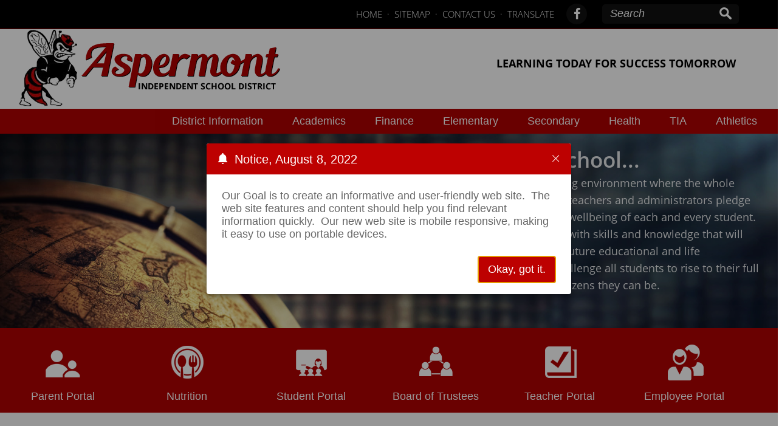

--- FILE ---
content_type: text/html; charset=utf-8
request_url: https://www.aspermontisd.com/
body_size: 24563
content:


<!DOCTYPE html>
<html lang="en">

<head>
    <link rel="shortcut icon" href="/runtime/images/favicon.ico" />
    <meta http-equiv="Content-Type" content="text/html; charset=utf-8" />
    <meta name="viewport" content="width=device-width, initial-scale=1" />
    <link rel="stylesheet" href="/runtime/styles/aos.css?v=11" type="text/css" media="screen" />
    <link rel="stylesheet" href="/common/styles/ezpopup.css" type="text/css" media="screen" />
    <link rel="stylesheet" href="/runtime/styles/main.css?v=5.5.2018" type="text/css" media="screen" />
    
    <title>Aspermont ISD</title>

    <link rel="stylesheet" href="/runtime/styles/normalize.min.css" />
    <link rel="stylesheet" href="/runtime/styles/layout.css" type="text/css" media="screen" />
    <link rel="stylesheet" href="/runtime/styles/ionicons.min.css" />
    <link type="text/css" rel="stylesheet" href="/runtime/styles/sm-core-css.css?v=8.0.0.1" media="screen" />
<link type="text/css" rel="stylesheet" href="/runtime/styles/sm-clean.css?v=8.0.0.1" media="screen" />
<link type="text/css" rel="stylesheet" href="/runtime/styles/sm-panel-bar.css?v=8.0.0.1" media="screen" />
<link type="text/css" rel="stylesheet" href="/runtime/styles/sm-mobile.css?v=8.0.0.1" media="screen" />
<link type="text/css" rel="stylesheet" href="/runtime/styles/ezGallery.css?v=5.11.4.0" media="screen" />
<link type="text/css" rel="stylesheet" href="/runtime/styles/ezrss.css?v=5.11.4.0" media="screen" />
<link type="text/css" rel="stylesheet" href="/runtime/styles/calendarfeed.css?v=5.11.4.0" media="screen" />
<link type="text/css" rel="stylesheet" href="/runtime/styles/calendarControl.css?v=5.11.4.0" media="screen" />

    <link rel="stylesheet" href="/runtime/styles/custom.css" />
    


</head>

<body class="show-alert">
    <a id="skip-navigation" href="#contentwrapper" tab-index="0" alt="Press enter to skip the Navigation" title="Press enter to skip to the Navigation">Skip Navigation</a>
    <form method="post" action="./" id="nseForm">
<div class="aspNetHidden">
<input type="hidden" name="CP1_RadScriptManager1_TSM" id="CP1_RadScriptManager1_TSM" value="" />
<input type="hidden" name="__EVENTTARGET" id="__EVENTTARGET" value="" />
<input type="hidden" name="__EVENTARGUMENT" id="__EVENTARGUMENT" value="" />
<input type="hidden" name="__VIEWSTATE" id="__VIEWSTATE" value="/[base64]/[base64]" />
</div>

<script type="text/javascript">
//<![CDATA[
var theForm = document.forms['nseForm'];
if (!theForm) {
    theForm = document.nseForm;
}
function __doPostBack(eventTarget, eventArgument) {
    if (!theForm.onsubmit || (theForm.onsubmit() != false)) {
        theForm.__EVENTTARGET.value = eventTarget;
        theForm.__EVENTARGUMENT.value = eventArgument;
        theForm.submit();
    }
}
//]]>
</script>


<script src="/WebResource.axd?d=kWV_0RmJunaBzYgQwRb6G157NEt4sRwClpFgA4V8qaWpoh2y_wmA1pT5MDupnmFgZO40Dni2oIIjNQb7PYHBIE10DfhQxQ6lTcAxY1k2C701&amp;t=638942030819057530" type="text/javascript"></script>

<link class='Telerik_stylesheet' type='text/css' rel='stylesheet' href='/WebResource.axd?d=oG02lxL6KXzScA3hqQsClBcn2drn3DwF45a--1ro362_tkzvw2J54fLU-mHN8tvWUus3MIbr55VdookwJonQZYK_rgqbjGz14mQacQWslju2lWy39QuNnVrYa1xNEH4NJQ_iqxYApMssBe5vsq6_Jw2&amp;t=637799966060000000' /><link class='Telerik_stylesheet' type='text/css' rel='stylesheet' href='/WebResource.axd?d=Ro_JTQbCeFYLEZHnbk40NmewYvqJfFI4314ekAkA6l7_xs3Q6kT8yVjGgQRsn2vVvhjq2aYismBnvVNYaY9VoHTXvKISzYmmXjQYqHmRc3vGz9rBKBsTdZNAdoLwDh8DCeBP6BlZZ1C2jpEorpY0OJwX9cugOkY3uNb7DTYnyto1&amp;t=637799966060000000' /><link class='Telerik_stylesheet' type='text/css' rel='stylesheet' href='/WebResource.axd?d=BjV_Hr0hjS-yvE2jrks2WWVPfha3h573IJZRG-F0hBIYNX9fvX3tlKXmAkHbrJKVhDOTdRnixpNWRU_94ywg1zDxHK3QX0LmbfXLEx1iEVWdljlPMNUKbjSxMRLVjwYIEcxkxeiIWn40SzeLViLXEw2&amp;t=637799966060000000' /><link class='Telerik_stylesheet' type='text/css' rel='stylesheet' href='/WebResource.axd?d=dmrcMj0WPooMcEu_8m970D-08Sof7RIwZj5XnNekpLnYbNi2Yw18hxA_4ef03ajW5OzWN9-s2RRQGYPHXSKTzowFpmG04Xw87Jusf_DUO6NvdoPWnq_buLI7Fs-UAGVxrrLdNOdbYTms4xXIPUXVPbytjJiI_DjOvIf2CfM1gRU1&amp;t=637799966060000000' /><link class='Telerik_stylesheet' type='text/css' rel='stylesheet' href='/WebResource.axd?d=h_fF6MO1IyS2hKcItFvJ83pLaQxpO-2_dv4T_Z7pLL1Wmrl7eePZeETCKGXFKKWuANAyEdREvPRB6CGbQJLPTXDooAXD2xdJUsq2YUn8zClrgT1h0WhI3wnOUpfklf6YwTQ7SH5cZHHygf91PAHWuw2&amp;t=637799966060000000' /><link class='Telerik_stylesheet' type='text/css' rel='stylesheet' href='/WebResource.axd?d=4E8fCZkfalV2PeNMhkQRI6bmjiqgtCfKDa6RpvvrbxuuVS1TvtcS9KZvkeVBWxMZNB7YURLyQqED9kA7bz_AVZCJHCJZp1JKHgbHtQQv_NwzA1SgT0PQK2MVaQEZvSynpBD1ylx7_dHkWXt90HvNwA1eE89ORCKDmWLmjZnF67Y1&amp;t=637799966060000000' /><link class='Telerik_stylesheet' type='text/css' rel='stylesheet' href='/WebResource.axd?d=C6LNAudhl7yCmgMrpKJpOan1hF8L-fueoln28UPrLEDfAB0XAnKkpjNvFJGEZDGcFjYKonJJEj7k98_Ii33InRQUptrvER5612OccXj9hUi0cLPuDKLjJYPdsar3HRPyZh1Oycwe2jt4VufVt_NJGjl_hnAQoNBJXllBWDBc_Lw1&amp;t=637799966060000000' /><link class='Telerik_stylesheet' type='text/css' rel='stylesheet' href='/WebResource.axd?d=tQRsczD5ga6iyyuczi3KfX-RV3TY3OoP0p-MHSVcu4iSS6NATbCd_7rhPV4yUWQBuCqveengQF4lujyy1EJGetHZBEQ5zPO9Qbux4UQ6TO1Ri8InGTakzdMGg4WAfn3XC8lro2vQFwrcjvzGmaOLwQ2&amp;t=637799966060000000' /><link class='Telerik_stylesheet' type='text/css' rel='stylesheet' href='/WebResource.axd?d=i0xfwyn2czZi8iivEimLX_rrIWPDkaSbIoMUAKJUOJVi-cYbeRlgOLN8mlUewVwEt8WChVNSyt9lX9AD3iUVlTGlBcAYWUG4aLw_MDz42XYCwnjVgqXG2RdQxGuEZPXUfuqeLaGOSp7u85Z0tmF1530MNVm7abRm3Au9omDLL0I1&amp;t=637799966060000000' />
<script src="/Telerik.Web.UI.WebResource.axd?_TSM_HiddenField_=CP1_RadScriptManager1_TSM&amp;compress=1&amp;_TSM_CombinedScripts_=%3b%3bSystem.Web.Extensions%2c+Version%3d4.0.0.0%2c+Culture%3dneutral%2c+PublicKeyToken%3d31bf3856ad364e35%3aen-US%3a64455737-15dd-482f-b336-7074c5c53f91%3aea597d4b%3ab25378d2%3bTelerik.Web.UI%3aen-US%3af00be9f9-5d75-4a4b-891e-b5c0e5b2a8e2%3a16e4e7cd%3af7645509%3a22a6274a%3a33715776%3a24ee1bba%3ac128760b%3a6ec8ee1b%3ab2e06756%3a874f8ea2%3a88144a7a%3a1e771326%3af9b9258%3aed16cbdc%3afd9da3ae" type="text/javascript"></script>
<script src="/runtime/scripts/modernizr-2.8.3.min.js" type="text/javascript"></script>
<script src="Service.asmx/js" type="text/javascript"></script>
<div class="aspNetHidden">

	<input type="hidden" name="__VIEWSTATEGENERATOR" id="__VIEWSTATEGENERATOR" value="CA0B0334" />
</div>
        <script type="text/javascript" src="/runtime/scripts/handlebars-v4.7.7.js"></script>
        <script type="text/javascript" src="/runtime/scripts/eztemplate.js"></script>
        <script type="text/javascript" src="/runtime/scripts/ezscroller.js"></script>
        <div id="topnavwrapper" class="outercontainer floatleft topnavcolor clearfix">
            <div id="topnav" class="innercontainer clearfix  no-border no-margin">
                
<input type="hidden" id="hdnModifiedDate" value="09/27/2024" />
<script type="text/javascript">
//<![CDATA[
Sys.WebForms.PageRequestManager._initialize('ctl00$CP1$RadScriptManager1', 'nseForm', [], [], [], 90, 'ctl00');
//]]>
</script>

<script>
    $telerik.getViewPortSize = function () {
        var width = 0;
        var height = 0;

        var canvas = document.body;

        if ((!$telerik.quirksMode && !$telerik.isSafari) ||
            (Telerik.Web.Browser.chrome && Telerik.Web.Browser.version >= 61)) {
            canvas = document.documentElement;
        }

        if (window.innerWidth) {
            // Seems there's no completely reliable way to get the viewport size in Gecko, this should be the best one
            // Check https://bugzilla.mozilla.org/show_bug.cgi?id=189112#c7
            width = Math.max(document.documentElement.clientWidth, document.body.clientWidth);
            height = Math.max(document.documentElement.clientHeight, document.body.clientHeight);

            if (width > window.innerWidth)
                width = document.documentElement.clientWidth;
            if (height > window.innerHeight)
                height = document.documentElement.clientHeight;
        }
        else {
            width = canvas.clientWidth;
            height = canvas.clientHeight;
        }

        width += canvas.scrollLeft;
        height += canvas.scrollTop;

        if ($telerik.isMobileSafari) {
            width += window.pageXOffset;
            height += window.pageYOffset;
        }

        return { width: width - 6, height: height - 6 };
    }
</script>
<script src="/common/scripts/ezutilities.js" type="text/javascript" ></script>
<script src="/runtime/scripts/misc.js" type="text/javascript" ></script>
<script src="/runtime/scripts/jquery.smartmenus.js?v=8.0.0.1" type="text/javascript"></script>
<script src="/runtime/scripts/jquery.smartmenus.keyboard.js?v=8.0.0.1" type="text/javascript"></script>
<script src="/runtime/scripts/ezGallery.js?v=5.11.4.0" type="text/javascript"></script>















    <script type="text/javascript">
        var Page_Validators;        //add this variable to fix the bug

        function nse_onload() {
            

            var $lightActive = $(".rltbActiveImage");
            if ($lightActive.length > 0) {
                $lightActive.attr("alt", "LightBox Active");
            }

            var $buttonMax = $(".rltbActionButton.rltbMaximizeButton");
            if ($buttonMax.length > 0) {
                $buttonMax.attr("title", "Maximize");
                $buttonTxt = $buttonMax.find(".rltbButtonText");
                if ($buttonTxt.length > 0) {
                    $buttonTxt.text("Maximize");
                }
            }

            var $login = $("#login");
            if ($login && $login.length > 0) {
                $("#login").click(function () {
                    document.location.href = "/tools/Page.aspx?id=55";
                });
            }
        }
        Sys.Application.add_load(nse_onload);
    </script>



<div class="widgettable">
    
            <div id="CP1_CR1_WB_0" class="widgetitem vertical-align-layout" style="margin-top:5px;margin-bottom:5px;">

<div class="ezlayout2">
    <div id="CP1_CR1_ctl00_0_ezCol1_0" class="ezlayout2Col1" style="width:72%;">
        <div class="widgettable">
                
                        <div id="CP1_CR1_ctl00_0_CR1_0_WB_0" class="widgetitem topnav" style="margin-top:5px;margin-bottom:5px;">
<div class="eztext_area">
<div><a href="/page/homepage">HOME</a> &nbsp;&middot; &nbsp;<a href="/page/sitemap">SITEMAP</a> &nbsp;&middot; &nbsp;<a href="/page/contact">CONTACT US</a> &nbsp;&middot; &nbsp;<a href="https://translate.google.com/translate?hl=en&amp;sl=auto&amp;tl=es&amp;u=http%3A%2F%2Fwww.aspermontisd.com%2F">TRANSLATE</a></div>
</div></div>
                    
        </div>
    </div>

    <div id="CP1_CR1_ctl00_0_ezCol2_0" class="ezlayout2Col2" style="width:28%;">
        <div class="widgettable">
                
                        <div id="CP1_CR1_ctl00_0_CR2_0_WB_0" class="widgetitem" style="margin-top:5px;margin-bottom:5px;"><!-- This is the search box markup -->
<div id="socialmedia">
<a class="fa fa-facebook circle" aria-label="facebook"   href="https://www.facebook.com/"></a>
</div>
<div id="searchbox">
  <div class="input-wrapper">
    <input id="googleSearch" aria-label="Search Site" placeholder="Search" type="text" onkeydown="do_google_key(event)" onkeyup="do_google_keyup(event, this)" onkeypress="do_google_key(event)" />
    <button type="submit" onclick="do_google_search(document.getElementById('googleSearch').value)"><img src="/templates/t_images/search.png" alt="Search Button Icon" aria-label="Search Button Icon" /></button>
 </div>
</div>

<script type="text/javascript">
    function do_google_search(v) {
        window.open("https://www.google.com/search?q=" + v + "&sitesearch=https://www.eztask.com", "google", "");

    }
    function do_google_keyup(e, t) {
      if (e.keyCode == 13) {
          do_google_search(t.value);
        e.preventDefault();
      }
    }

    function do_google_key(e) {
      if (e.keyCode == 13) {
        e.preventDefault();
      }
    }
</script></div>
                    
        </div>
    </div>
</div>

</div>
        
</div>

            </div>
        </div>

        <div id="headerwrapper" class="outercontainer floatleft clearfix">
            <div id="header" class="innercontainer mobile-center clearfix no-margin">
                
<div class="widgettable">
    
            <div id="CP2_CR2_WB_0" class="widgetitem" style="margin-top:0px;margin-bottom:0px;">

<div class="ezlayout2">
    <div id="CP2_CR2_ctl00_0_ezCol1_0" class="ezlayout2Col1" style="width:63%;">
        <div class="widgettable">
                
                        <div id="CP2_CR2_ctl00_0_CR1_0_WB_0" class="widgetitem" style="margin-top:0px;margin-bottom:0px;">
<div class="eztext_area">

</div></div>
                    
                        <div id="CP2_CR2_ctl00_0_CR1_0_WB_1" class="widgetitem headerlogo" style="margin-top:0px;margin-bottom:0px;"><div id="CP2_CR2_ctl00_0_CR1_0_ctl00_1_divImage_1" class="imagesizeitLeft">
<a href="/page/homepage" id="CP2_CR2_ctl00_0_CR1_0_ctl00_1_aImage_1"><h1><img src="/upload/shared/widgets/image/000041/headerlogo3.png" id="CP2_CR2_ctl00_0_CR1_0_ctl00_1_imgImage_1" alt="Aspermont ISD logo" class="Noimagesizeit" /></h1></a>
</div>
</div>
                    
        </div>
    </div>

    <div id="CP2_CR2_ctl00_0_ezCol2_0" class="ezlayout2Col2" style="width:37%;">
        <div class="widgettable">
                
                        <div id="CP2_CR2_ctl00_0_CR2_0_WB_0" class="widgetitem header-slogan" style="margin-top:5px;margin-bottom:5px;">
<div class="eztext_area">
<p>LEARNING TODAY FOR SUCCESS TOMORROW</p>
</div></div>
                    
        </div>
    </div>
</div>

</div>
        
</div>

            </div>
        </div>

        <div id="menuwrapper" class="outercontainer floatleft clearfix primarycolor">
            <div id="menu" class="innercontainer clearfix no-border">
                
<div class="widgettable">
    
            <div id="CP3_CR3_WB_0" class="widgetitem primarycolor-text no-margin no-border" style="margin-top:0px;margin-bottom:0px;">
<!-- ezcrawl-ignore-start -->
<div id="main-container-00020" class="main-menu-container" role="application"><nav class="main-nav" role="navigation">
<input id="main-menu-state-00020" type="checkbox" class="main-menu-check" />
<label id="main-menu-button-00020" class="main-menu-btn" for="main-menu-state-00020" tabindex="0"><span class="main-menu-btn-icon"></span>Toggle main menu visibility</label>
<div class="nav-brand"><a class="nav-brand-text" href="#">Menu</a></div>
<ul id="main-menu-00020" class="sm sm-clean">
<li><a href="#">
District Information</a>
<ul>
<li><a href="/page/dist.mission">
District Vision</a>
</li>
<li><a href="/page/board.home">
Board of Trustees</a>
</li>
<li><a href="/page/staff.directory">
Staff Directory</a>
</li>
<li><a href="/page/departments">
Departments</a>
</li>
<li><a href="/page/hr.home">
Human Resources</a>
<ul>
<li><a href="/page/hr.jobs">
Employment in AISD</a>
</li>
</ul>
</li>
<li><a href="#">
Forms</a>
</li>
<li><a href="/page/dist.parental.involvement">
Parental Involvement</a>
</li>
<li><a href="/page/dist.handbooks">
Handbooks and Policies</a>
</li>
<li><a href="/page/dist.accountability">
Accountability</a>
</li>
<li><a href="/page/dist.title_ix">
Title IX</a>
</li>
<li><a href="/page/dist.required.postings">
Required Postings</a>
</li>
<li><a href="/page/Career and Technical Education">
Career & Technical Education</a>
</li>
</ul>
</li>
<li><a href="/page/academics">
Academics</a>
</li>
<li><a href="/page/finance.home">
Finance</a>
<ul>
<li><a href="/page/finance.audits">
Audits</a>
</li>
<li><a href="/page/finance.budgets">
Budgets</a>
</li>
<li><a href="/page/finance.check.registers">
Check Registers</a>
</li>
<li><a href="/page/finance.local.debt">
Local Debt Reports</a>
</li>
<li><a href="/page/finance.other.required.postings">
Required Postings</a>
</li>
</ul>
</li>
<li><a href="#">
Elementary</a>
<ul>
<li><a href="/page/staff.directory">
Staff Directory</a>
</li>
<li><a href="/page/elem.required.postings">
Required Postings</a>
</li>
<li><a href="#">
Videos</a>
</li>
</ul>
</li>
<li><a href="#">
Secondary</a>
<ul>
<li><a href="/page/staff.directory">
Staff Directory</a>
</li>
<li><a href="/upload/page/0025/docs/code_of_Conduct.pdf" target="_blank">Student Code of Conduct</a>
</li>
<li><a href="/upload/page/0025/docs/BellSchedule21-22.pdf" target="_blank">Bell Schedule</a>
</li>
<li><a href="#">
Videos</a>
</li>
</ul>
</li>
<li><a href="#">
Health</a>
<ul>
<li><a href="https://docs.google.com/forms/d/e/1FAIpQLSd1eVMxa8uO1Saf-lT5256tbAZeiiIWr4t9Lg9bJuXiG2zsIg/viewform?usp=sf_link" target="_blank">Anonymous Reporting Form</a>
</li>
<li><a href="/page/health.required.postings">
Required Postings</a>
</li>
<li><a href="/page/dist.esser">
Covid/ESSER Information</a>
</li>
<li><a href="/page/health.shac">
SHAC</a>
</li>
<li><a href="/page/health.wellness.policy">
Wellness Policy</a>
</li>
</ul>
</li>
<li><a href="https://sites.google.com/aspermont.esc14.net/aspermontisd-tia/tia-introduction" target="_blank">TIA</a>
</li>
<li><a href="/page/athletics.home">
Athletics</a>
</li>
</ul></nav></div>



    <script type="text/javascript">
        $(function () {
            $('#main-menu-00020').smartmenus({
                mainMenuSubOffsetX: -1,
                mainMenuSubOffsetY: 0,
                subMenusSubOffsetX: 6,
                subMenusSubOffsetY: -6           
            });
            var $mainMenuState = $('#main-menu-state-00020');
            if ($mainMenuState.length) {
                var $hanmbg = $('#main-container-00020').find(".main-nav");
                // animate mobile menu
                $mainMenuState.change(function (e) {
                    var $menu = $('#main-menu-00020');
                    if (this.checked) {
                        $menu.hide().slideDown(250, function () { $menu.css('display', ''); });
                        if ($hanmbg.length) {
                            $hanmbg.addClass("main-nav-expanded");
                            $("body").addClass("overflow-hidden");
                        }
                    } else {
                        $menu.show().slideUp(250, function () { $menu.css('display', ''); });
                        if ($hanmbg.length) {
                            $hanmbg.removeClass("main-nav-expanded");
                            $("body").removeClass("overflow-hidden");
                        }
                    }
                });
                // hide mobile menu beforeunload
                $(window).bind('beforeunload unload', function () {
                    if ($mainMenuState[0].checked) {
                        $mainMenuState[0].click();
                    }
                });
                $('#main-menu-button-00020').keyup(function (e) {
                    if (e.keyCode == 13 || e.keyCode == 49) {
                        $mainMenuState[0].click();
                    }
                });
                $('#main-container-00020').keyup(function (e) {
                    if (e.keyCode == 27) {
                        if ($mainMenuState[0].checked) {
                            $mainMenuState[0].click();
                        }
                    }
                });
                var maa = $("#main-menu-00020 a");
                if (maa.length > 1) {
                    $(maa[maa.length - 1]).focusout(function () {
                        if ($mainMenuState[0].checked) {
                            $mainMenuState[0].click();
                        }
                    });
                }
                var mtt = $("#main-menu-00020 > li > a");
                if (mtt.length > 1) {
                    $(mtt[mtt.length - 1]).focusout(function () {
                        if ($(mtt[mtt.length - 1]).attr("aria-expanded") == "false") {
                            if ($mainMenuState[0].checked) {
                                $mainMenuState[0].click();
                            }
                        }
                    });
                }
            }
        });
    </script>

<!-- ezcrawl-ignore-end -->
</div>
        
</div>

            </div>
        </div>
        <div id="slideshowwrapper" class="outercontainer floatleft clearfix no-margin no-border">
            
<div class="widgettable">
    
            <div id="CP5_CR5_WB_0" class="widgetitem" style="margin-top:5px;margin-bottom:5px;"><div id="CP5_CR5_ctl00_0_divGallery_0" style="width: 100%" class="ezrotatorwrapper delay ezgallery" role="application" aria-label="Gallery">
    <div class="loaderwrapper ezloaderwrapper">
        <div class="ezloaderbkg">
            <div class="ezCSSloader"></div>
        </div>
    </div>
    <div class="callbacks_container">
    <ul id="slider698" class="callbacks">
        
                <li id="CP5_CR5_ctl00_0_rptGallery_0_imgData_0" data-lazy="/upload/page/0055/widgets/gallery/000698/globe.jpg" data-alt="globe slide with books"><span class="imageWrapper" data-href="javascript:void(0)" data-target=""></span>
                    <p class="ezcaptionwrapper">
                        <span id="CP5_CR5_ctl00_0_rptGallery_0_imgTitle_0" class="ezcaptiontitle">The Mission of our school...</span>
                        <span id="CP5_CR5_ctl00_0_rptGallery_0_imgCaption_0" class="ezcaption">is to provide a safe and enriching learning environment where the whole student is nurtured and developed. Our teachers and administrators pledge to support the academic and emotional wellbeing of each and every student. Students will leave our school prepared with skills and knowledge that will give them advantages throughout their future educational and life experiences. Our rigorous standards challenge all students to rise to their full potential and become the best global citizens they can be.</span>
                    </p>
                </li>
            
    </ul>
    </div>
    <div id="sr-notification" class="sr-only" role="alert">Active slide image alt text will be announced here</div>
    
        <script type="text/javascript">
            $(function () {
                $("#slider698").ezSlideshow ({
                    timeout: 4000,
                    animation: "fadeOut",
                    maxHeight: 500,
                    imageSize: "",
                    auto: true,
                    random: false,
                    navigation: false,
                    thumbnails: false
                });
            });

        </script>
    
</div>
</div>
        
</div>

        </div>
        <div id="contentwrapper" role="main" aria-label="main-content" class="outercontainer floatleft clearfix">
            <div id="buttonswrapper" class="outercontainer floatleft clearfix">
                <div id="buttonswrapperin" class="buttoncontainer clearfix">
                  <div class="clearfix" data-aos="fade-up" data-aos-once="true" data-aos-duration="600" data-aos-easing="linear">
                    
<div class="widgettable">
    
            <div id="CP8_CR8_WB_0" class="widgetitem" style="margin-top:5px;margin-bottom:5px;"><div class="stretch-btn-group">
  <div class="ezbutton">
   <a href="https://portals14.ascendertx.com/ParentPortal/login?distid=217901" target="_blank">
    <div><img src="/upload/page/0055/images/btn_parent.png" alt="Parent Portal button"></div>
    <span>Parent Portal</span>
   </a>
  </div>
  <div class="ezbutton">
   <a href="/page/food.menu">
    <div><img src="/upload/page/0055/images/btn_meals.png" alt="Meals button"></div>
    <span>Nutrition</span>
   </a>
  </div>
  <div class="ezbutton">
   <a href="https://portals14.ascendertx.com/StudentPortal/login?distid=217901" target="_blank">
     <div><img src="/upload/page/0055/images/btn_academics.png" alt="Student button"></div>
     <span>Student Portal</span>
     </a>
  </div>
  <div class="ezbutton">
    <a href="/page/board.home">
      <div><img src="/upload/page/0055/images/btn_hr.png" alt="Board button"></div>
      <span>Board of Trustees</span>
     </a>
  </div>
  <div class="ezbutton">
    <a href="https://portals14.ascendertx.com/TeacherPortal/login?distid=217901">
      <div><img src="/upload/page/0055/images/btn_portals.png" alt="Teacher Portal button"></div>
      <span>Teacher Portal</span>
     </a>
  </div>
  <div class="ezbutton">
    <a href="https://portals14.ascendertx.com/EmployeePortal/login?distid=217901">
      <div><img src="/upload/page/0055/images/btn_employee.png" alt="Employee Portal button"></div>
      <span>Employee Portal</span>
     </a>
  </div>
 </div></div>
        
</div>

                  </div>   
                </div>
            </div>
            <div id="newswrapper" class="outercontainer floatleft clearfix">
                <div id="newswrapperin" class="section-inner innercontainer clearfix" data-aos="fade-right" data-aos-once="true" data-aos-duration="600" data-aos-easing="linear">
                    
<div class="widgettable">
    
            <div id="CP6_CR6_WB_0" class="widgetitem" style="margin-top:5px;margin-bottom:5px;">

<div class="ezlayout3">
    <div id="CP6_CR6_ctl00_0_ezCol1_0" class="ezlayout3Col1" style="width:33%;">
            <div class="widgettable">
                
                        <div id="CP6_CR6_ctl00_0_CR1_0_WB_0" class="widgetitem" style="margin-top:5px;margin-bottom:5px;">
<div class="eztext_area">
<p style="text-align: left;"><span class="Heading2">News &amp; Announcements</span></p>
</div></div>
                    
                        <div id="CP6_CR6_ctl00_0_CR1_0_WB_1" class="widgetitem" style="margin-top:5px;margin-bottom:5px;">
    <!-- ezcrawl-ignore-start -->
    <div id="CP6_CR6_ctl00_0_CR1_0_ctl00_1_ezrssfeed_1" class="ezrssfeed"><div class="ezitem" data-featured="true"><div class="eztitle"><a class="eztitlelink" href="https://www.aspermontisd.com/page/article/25" title="Get full article" >25-26 District Calendar</a></div>
<div class="ezpubdate">Wed, 21 Jan 2026</div>
<div class="ezdeswrapper"><div class="ezdescription">...<span class="ezmorelink">Read more...</span></div></div></div>
<div class="ezitem" data-featured="false"><div class="eztitle"><a class="eztitlelink" href="https://www.aspermontisd.com/page/article/31" title="Get full article" >HS Cheerleaders 25-26</a></div>
<div class="ezpubdate">Sat, 08 Mar 2025</div>
<div class="ezdeswrapper"><div class="ezdescription">...<span class="ezmorelink">Read more...</span></div></div></div>
<div class="ezitem" data-featured="false"><div class="eztitle"><a class="eztitlelink" href="https://www.aspermontisd.com/page/article/30" title="Get full article" >JH Cheerleaders 25-26</a></div>
<div class="ezpubdate">Fri, 07 Mar 2025</div>
<div class="ezdeswrapper"><div class="ezdescription">...<span class="ezmorelink">Read more...</span></div></div></div>
<div class="ezitem" data-featured="false"><div class="eztitle"><a class="eztitlelink" href="https://www.aspermontisd.com/page/article/21" title="Get full article" >1A District 15 UIL Academic Results</a></div>
<div class="ezpubdate">Tue, 20 Jun 2023</div>
<div class="ezdeswrapper"><div class="ezdescription">...<span class="ezmorelink">Read more...</span></div></div></div>
</div>

    <style media="screen">
        .ezrssfeed {
            position: relative;
            z-index: 1;
        }

        .ezmorelink:hover {
            cursor: pointer;
        }

        .ezimagelink:hover {
            cursor: default;
        }

        .ezrssfeed .ezimage a img,
        .ezrssfeed .ezimage a img:hover {
            transform: none;
        }

        .ezrssfeedin--loading {
            min-height: 200px;
            position: relative;
        }

        .ezrssfeedloaderwrapper {
            position: absolute;
            width: 100%;
            height: 100%;
            /* background: rgba(255, 255, 255, 0.6); */
            z-index: 9999;
            opacity: 0;
            transition-delay: 1s;
        }

        .ezrssfeedin--done .ezrssfeedloaderwrapper {
            transition-delay: 0s;
            display: none;
        }

        .ezrssfeedin--loading .ezrssfeedloaderwrapper {
            -webkit-animation: delay-loader 1s linear forwards;
            animation: delay-loader 1s linear forwards;
        }

        .ezrssfeedloader {
            position: absolute;
            top: 56%;
            left: 50%;
            transform: translate(-50%, -50%);
            background-color: rgba(255, 255, 255, 0.8);
            padding: 10px 35px;
            box-shadow: 2px 2px 14px -2px rgba(0, 0, 0, 0.15);
            height: 16px;
            border: 1px solid #bbb;
            border-radius:5px;
	    white-space: nowrap;
        }

        .ezrssfeedloader>div {
            width: 12px;
            height: 12px;
            background-color: #666;
            border-radius: 100%;
            display: inline-block;
            -webkit-animation: sk-bouncedelay 1.4s infinite ease-in-out both;
            animation: sk-bouncedelay 1.4s infinite ease-in-out both;
        }

        .ezrssfeedloader .bounce1 {
            -webkit-animation-delay: -0.32s;
            animation-delay: -0.32s;
        }

        .ezrssfeedloader .bounce2 {
            -webkit-animation-delay: -0.16s;
            animation-delay: -0.16s;
        }

        @-webkit-keyframes sk-bouncedelay {
            0%,
            80%,
            100% {
                -webkit-transform: scale(0)
            }
            40% {
                -webkit-transform: scale(1.0)
            }
        }

        @keyframes sk-bouncedelay {
            0%,
            80%,
            100% {
                -webkit-transform: scale(0);
                transform: scale(0);
            }
            40% {
                -webkit-transform: scale(1.0);
                transform: scale(1.0);
            }
        }

        @keyframes delay-loader {
            0% {
                opacity: 0;
            }
            99% {
                opacity: 0;
            }
            100% {
                opacity: 1;
            }
        }
    </style>
    <script type="text/javascript">
        (function() {
            var calUrl = "";
            var $calendar = $("#CP6_CR6_ctl00_0_CR1_0_ctl00_1_ezrssfeed_1");

            function InitControls() {
                console.log($calendar);
                var $feed = $calendar.find(".ezrssfeedcontent");
                var $horizontalFeed = $feed.find(".ezrss-horizontal");
                var $rssItems = $calendar.find(".ezitem");
                $rssItems.each(function() {
                    //Gets the RSS URL and links it to the "Read more" span tag.
                    var linkEl = $(this).find(".eztitlelink");
                    var href = linkEl.attr("href");
                    var target = linkEl.attr("target");
                    var readmore = $(this).find(".ezmorelink");
                    readmore.on("click", function() {
                        if (target) window.open(href);
                        else window.location = href;
                    });
                });
                if ($horizontalFeed.length) {
                    var $events = $horizontalFeed.find(".ezrss-item");
                    var tallest = 0;
                    if ($events.length) {
                        for (var j = 0; j < $events.length; j++) {
                            if ($events[j].clientHeight > tallest) tallest = $events[j].clientHeight; //Find the event with the tallest height
                        }
                        for (var k = 0; k < $events.length; k++) {
                            $events[k].style.height = tallest + "px"; //Apply the tallest height to all of the events
                        }
                    }
                }
            }

            function GetCalendar() {
                var $isNotObject = $calendar.find(".ezrssfeedin");
                if ($isNotObject.length) {
                    $isNotObject.addClass("ezrssfeedin--loading");
                } else {
                    var $child = $calendar.children().eq(0);
                    $child.wrap("<div class='ezrssfeedin ezrssfeedin--loading'></div>").wrap("<div class='ezrssfeedcontent'></div>");
                    $calendar.find(".ezrssfeedin--loading").prepend('<div class="ezrssfeedloaderwrapper"> <div class="ezrssfeedloader"> <div class="bounce1"></div> <div class="bounce2"></div> <div class="bounce3"></div> </div> </div>');
                }
                $.ajax({
                    type: 'GET',
                    url: calUrl,
                    dataType: "html",
                    async: true,
                    cache: false,
                    success: function(data) {
                        if ($isNotObject.length) {
                            $isNotObject.addClass("ezrssfeedin--done").removeClass("ezrssfeedin--loading");
                            $calendar.find(".ezrssfeedcontent").html(data);
                            InitControls();
                        } else {
                            $("#CP6_CR6_ctl00_0_CR1_0_ctl00_1_ezrssfeed_1").html(data).find(".ezrssfeedin").addClass("ezrssfeedin--done").removeClass("ezrssfeedin--loading");
                        }
                    }
                });
            }

            if (calUrl)
                setTimeout(GetCalendar, 200);
            else
                InitControls();

        })();
    </script>
    <!-- ezcrawl-ignore-end -->
</div>
                    
                        <div id="CP6_CR6_ctl00_0_CR1_0_WB_2" class="widgetitem" style="margin-top:5px;margin-bottom:5px;">
<div class="eztext_area">
<span class="btn1full"><a href="https://www.aspermontisdbond.com/" target="_blank">AISD Bond Election, Nov. 5</a></span>
</div></div>
                    
            </div>
    </div>
    <div id="CP6_CR6_ctl00_0_ezCol2_0" class="ezlayout3Col2" style="width:33%;">
            <div class="widgettable">
                
                        <div id="CP6_CR6_ctl00_0_CR2_0_WB_0" class="widgetitem" style="margin-top:5px;margin-bottom:5px;">
<div class="eztext_area">
<p style="text-align: left;"><span class="HeadingBlock">Important Links/Resources</span></p>
</div></div>
                    
                        <div id="CP6_CR6_ctl00_0_CR2_0_WB_1" class="widgetitem" style="margin-top:5px;margin-bottom:5px;">
<div class="eztext_area">
<ul>
    <li><a href="http://utdirect.utexas.edu/uil/mlc2_pub_meet_list.WBX" target="_blank">Academic Results</a></li>
    <li><a href="/upload/page/0055/docs/Mitgation protocol letter.pdf" target="_blank">COVID-19 Prevention, Mitigation, and Response Procedures at Aspermont ISD</a></li>
    <li><a href="/upload/page/0055/docs/Updates to Special Education.pdf" target="_blank">Updates in Special Education</a></li>
    <li><a href="/upload/page/0055/docs/auditorium.pdf" target="_blank">Aspermont ISD Auditorium Specs</a></li>
    <li><a href="/upload/page/0055/docs/specs.pdf" target="_blank">Auditorium Specs</a></li>
    <li><a href="https://tx-familyportal.cambiumast.com/index.html#/">Tx Family Portal</a></li>
</ul>
</div></div>
                    
            </div>
    </div>
    <div id="CP6_CR6_ctl00_0_ezCol3_0" class="ezlayout3Col3" style="width:34%;">
            <div class="widgettable">
                
                        <div id="CP6_CR6_ctl00_0_CR3_0_WB_0" class="widgetitem" style="margin-top:5px;margin-bottom:5px;">
<div class="eztext_area">
<span class="HeadingBlock">Follow Us on Facebook</span>
</div></div>
                    
                        <div id="CP6_CR6_ctl00_0_CR3_0_WB_1" class="widgetitem" style="margin-top:5px;margin-bottom:5px;"><iframe src="https://www.facebook.com/plugins/page.php?href=https%3A%2F%2Fwww.facebook.com%2FAspermont-ISD-1521504811412150%2F&tabs=timeline&width=340&height=271&small_header=true&adapt_container_width=true&hide_cover=true&show_facepile=false&appId" width="340" height="271" style="border:none;overflow:hidden" scrolling="no" frameborder="0" allowfullscreen="true" allow="autoplay; clipboard-write; encrypted-media; picture-in-picture; web-share"></iframe></div>
                    
            </div>
    </div>
</div>
</div>
        
</div>

                </div>
            </div>
            <div id="upcomingevents" class="section outercontainer floatleft clearfix gray-section">
                <div id="upcomingeventsin" class="section-inner innercontainer clearfix">
                  <div class="clearfix" data-aos="fade-up" data-aos-once="true" data-aos-duration="600" data-aos-easing="linear">
                    
<div class="widgettable">
    
            <div id="CP4_CR4_WB_0" class="widgetitem" style="margin-top:15px;margin-bottom:5px;">
<div class="eztext_area">
<p style="text-align: center;"><span class="Heading2">Upcoming Events</span></p>
</div></div>
        
            <div id="CP4_CR4_WB_1" class="widgetitem" style="margin-top:5px;margin-bottom:5px;">
    <!-- ezcrawl-ignore-start -->
    <div id="CP4_CR4_ctl00_1_ezrssfeed_1" class="ezrssfeed">
        <div id="ezrssfeedin" class="ezrssfeedin ezrssfeedin--loading">
            <div class="ezrssfeedloaderwrapper">
                <div class="ezrssfeedloader">
                    <div class="bounce1"></div>
                    <div class="bounce2"></div>
                    <div class="bounce3"></div>
                </div>
            </div>
            <div class="ezrssfeedcontent"></div>
        </div>
    </div>

    <style media="screen">
        .ezrssfeed {
            position: relative;
            z-index: 1;
        }

        .ezmorelink:hover {
            cursor: pointer;
        }

        .ezimagelink:hover {
            cursor: default;
        }

        .ezrssfeed .ezimage a img,
        .ezrssfeed .ezimage a img:hover {
            transform: none;
        }

        .ezrssfeedin--loading {
            min-height: 200px;
            position: relative;
        }

        .ezrssfeedloaderwrapper {
            position: absolute;
            width: 100%;
            height: 100%;
            /* background: rgba(255, 255, 255, 0.6); */
            z-index: 9999;
            opacity: 0;
            transition-delay: 1s;
        }

        .ezrssfeedin--done .ezrssfeedloaderwrapper {
            transition-delay: 0s;
            display: none;
        }

        .ezrssfeedin--loading .ezrssfeedloaderwrapper {
            -webkit-animation: delay-loader 1s linear forwards;
            animation: delay-loader 1s linear forwards;
        }

        .ezrssfeedloader {
            position: absolute;
            top: 56%;
            left: 50%;
            transform: translate(-50%, -50%);
            background-color: rgba(255, 255, 255, 0.8);
            padding: 10px 35px;
            box-shadow: 2px 2px 14px -2px rgba(0, 0, 0, 0.15);
            height: 16px;
            border: 1px solid #bbb;
            border-radius:5px;
	    white-space: nowrap;
        }

        .ezrssfeedloader>div {
            width: 12px;
            height: 12px;
            background-color: #666;
            border-radius: 100%;
            display: inline-block;
            -webkit-animation: sk-bouncedelay 1.4s infinite ease-in-out both;
            animation: sk-bouncedelay 1.4s infinite ease-in-out both;
        }

        .ezrssfeedloader .bounce1 {
            -webkit-animation-delay: -0.32s;
            animation-delay: -0.32s;
        }

        .ezrssfeedloader .bounce2 {
            -webkit-animation-delay: -0.16s;
            animation-delay: -0.16s;
        }

        @-webkit-keyframes sk-bouncedelay {
            0%,
            80%,
            100% {
                -webkit-transform: scale(0)
            }
            40% {
                -webkit-transform: scale(1.0)
            }
        }

        @keyframes sk-bouncedelay {
            0%,
            80%,
            100% {
                -webkit-transform: scale(0);
                transform: scale(0);
            }
            40% {
                -webkit-transform: scale(1.0);
                transform: scale(1.0);
            }
        }

        @keyframes delay-loader {
            0% {
                opacity: 0;
            }
            99% {
                opacity: 0;
            }
            100% {
                opacity: 1;
            }
        }
    </style>
    <script type="text/javascript">
        (function() {
            var calUrl = "/page/calrss/1039/0/calendar.rss?CT=3&CD=5&PD=700&NW=0&AG=1";
            var $calendar = $("#CP4_CR4_ctl00_1_ezrssfeed_1");

            function InitControls() {
                console.log($calendar);
                var $feed = $calendar.find(".ezrssfeedcontent");
                var $horizontalFeed = $feed.find(".ezrss-horizontal");
                var $rssItems = $calendar.find(".ezitem");
                $rssItems.each(function() {
                    //Gets the RSS URL and links it to the "Read more" span tag.
                    var linkEl = $(this).find(".eztitlelink");
                    var href = linkEl.attr("href");
                    var target = linkEl.attr("target");
                    var readmore = $(this).find(".ezmorelink");
                    readmore.on("click", function() {
                        if (target) window.open(href);
                        else window.location = href;
                    });
                });
                if ($horizontalFeed.length) {
                    var $events = $horizontalFeed.find(".ezrss-item");
                    var tallest = 0;
                    if ($events.length) {
                        for (var j = 0; j < $events.length; j++) {
                            if ($events[j].clientHeight > tallest) tallest = $events[j].clientHeight; //Find the event with the tallest height
                        }
                        for (var k = 0; k < $events.length; k++) {
                            $events[k].style.height = tallest + "px"; //Apply the tallest height to all of the events
                        }
                    }
                }
            }

            function GetCalendar() {
                var $isNotObject = $calendar.find(".ezrssfeedin");
                if ($isNotObject.length) {
                    $isNotObject.addClass("ezrssfeedin--loading");
                } else {
                    var $child = $calendar.children().eq(0);
                    $child.wrap("<div class='ezrssfeedin ezrssfeedin--loading'></div>").wrap("<div class='ezrssfeedcontent'></div>");
                    $calendar.find(".ezrssfeedin--loading").prepend('<div class="ezrssfeedloaderwrapper"> <div class="ezrssfeedloader"> <div class="bounce1"></div> <div class="bounce2"></div> <div class="bounce3"></div> </div> </div>');
                }
                $.ajax({
                    type: 'GET',
                    url: calUrl,
                    dataType: "html",
                    async: true,
                    cache: false,
                    success: function(data) {
                        if ($isNotObject.length) {
                            $isNotObject.addClass("ezrssfeedin--done").removeClass("ezrssfeedin--loading");
                            $calendar.find(".ezrssfeedcontent").html(data);
                            InitControls();
                        } else {
                            $("#CP4_CR4_ctl00_1_ezrssfeed_1").html(data).find(".ezrssfeedin").addClass("ezrssfeedin--done").removeClass("ezrssfeedin--loading");
                        }
                    }
                });
            }

            if (calUrl)
                setTimeout(GetCalendar, 200);
            else
                InitControls();

        })();
    </script>
    <!-- ezcrawl-ignore-end -->
</div>
        
            <div id="CP4_CR4_WB_2" class="widgetitem" style="margin-top:5px;margin-bottom:15px;">
<div class="eztext_area">
<p style="text-align: center;"><span class="btn1"><a href="/page/calendar">See All Events</a></span></p>
</div></div>
        
</div>

                  </div>
                </div>
            </div>
            <div id="beforefooter" class="section outercontainer floatleft clearfix gray-section">
                <div id="beforefooterin" class="section-inner innercontainer clearfix">
                  <div class="clearfix" data-aos="fade-up" data-aos-once="true" data-aos-duration="600" data-aos-easing="linear">
                    
<div class="widgettable">
    
            <div id="CP9_CR9_WB_0" class="widgetitem" style="margin-top:5px;margin-bottom:5px;">

<div class="ezlayout2">
    <div id="CP9_CR9_ctl00_0_ezCol1_0" class="ezlayout2Col1" style="width:48%;">
        <div class="widgettable">
                
                        <div id="CP9_CR9_ctl00_0_CR1_0_WB_0" class="widgetitem" style="margin-top:5px;margin-bottom:5px;">
<div class="eztext_area">
<span class="Heading2">Useful Links</span>
</div></div>
                    
        </div>
    </div>

    <div id="CP9_CR9_ctl00_0_ezCol2_0" class="ezlayout2Col2" style="width:52%;">
        <div class="widgettable">
                
                        <div id="CP9_CR9_ctl00_0_CR2_0_WB_0" class="widgetitem" style="margin-top:5px;margin-bottom:5px;">
<div class="eztext_area">
<span class="Heading2">Featured Video</span>
</div></div>
                    
        </div>
    </div>
</div>

</div>
        
            <div id="CP9_CR9_WB_1" class="widgetitem" style="margin-top:5px;margin-bottom:5px;">

<div class="ezlayout3">
    <div id="CP9_CR9_ctl00_1_ezCol1_1" class="ezlayout3Col1" style="width:23%;">
            <div class="widgettable">
                
                        <div id="CP9_CR9_ctl00_1_CR1_1_WB_0" class="widgetitem" style="margin-top:5px;margin-bottom:5px;">
<div class="eztext_area">
<a href="https://docs.google.com/forms/d/e/1FAIpQLSf1afVxtf7mwQpz4_2WeSYVoJmhy4XSSEUF3VqOAyCk6gGQEg/viewform?usp=sf_link" class="btn4">Onboarding Form</a>
</div></div>
                    
                        <div id="CP9_CR9_ctl00_1_CR1_1_WB_1" class="widgetitem" style="margin-top:5px;margin-bottom:5px;">
<div class="eztext_area">
<a href="http://www.tea.state.tx.us" class="btn4">TEA</a>
</div></div>
                    
            </div>
    </div>
    <div id="CP9_CR9_ctl00_1_ezCol2_1" class="ezlayout3Col2" style="width:23%;">
            <div class="widgettable">
                
                        <div id="CP9_CR9_ctl00_1_CR2_1_WB_0" class="widgetitem" style="margin-top:5px;margin-bottom:5px;">
<div class="eztext_area">
<a href="https://docs.google.com/forms/d/e/1FAIpQLSd-v-LxpjE4cT5W8xwvKIuyayVNd1mkh9YC00YyJFFzIMALFQ/viewform?usp=sf_link" class="btn4">Technology Service Form</a>
</div></div>
                    
                        <div id="CP9_CR9_ctl00_1_CR2_1_WB_1" class="widgetitem" style="margin-top:5px;margin-bottom:5px;">
<div class="eztext_area">
<a href="https://sites.google.com/aspermont.esc14.net/appservices/timekeeper" class="btn4">Employee Timekeeper</a>
</div></div>
                    
            </div>
    </div>
    <div id="CP9_CR9_ctl00_1_ezCol3_1" class="ezlayout3Col3" style="width:54%;">
            <div class="widgettable">
                
                        <div id="CP9_CR9_ctl00_1_CR3_1_WB_0" class="widgetitem" style="margin-top:5px;margin-bottom:5px;"><div id="ctl00_CP9_CR9_ctl01_ctl00_CR3_ctl00_ctl00_RadMediaPlayer1" class="RadMediaPlayer RadMediaPlayer_Metro" style="height:385px;width:100%;">
	<!-- 2022.1.119.45 --><div class="rmpSubtitles">
		<span class="rmpSubtitlesInner" style="display:none;"></span>
	</div><div id="ctl00_CP9_CR9_ctl01_ctl00_CR3_ctl00_ctl00_RadMediaPlayer1_Overlay" class="rmpOverlay" style="position:absolute;height:100%;width:100%;">

	</div><button id="ctl00_CP9_CR9_ctl01_ctl00_CR3_ctl00_ctl00_RadMediaPlayer1_Toolbar_PlayButtonCenter" type="button" class="rmpActionButton rmpBigPlayButton" title="Play"><span class="rmpIcon rmpBigPlayIcon"></span></button><div class="rmpToolbarWrapper" id="ctl00_CP9_CR9_ctl01_ctl00_CR3_ctl00_ctl00_RadMediaPlayer1_Toolbar_Wrapper">
		<div class="rmpToolbar">
			<div class="rmpLeftControlsSet">
				<button id="ctl00_CP9_CR9_ctl01_ctl00_CR3_ctl00_ctl00_RadMediaPlayer1_Toolbar_PlayButton" type="button" class="rmpActionButton rmpPlayButton" title="Play"><span class="rmpIcon rmpPlayIcon"></span></button>
			</div><div class="rmpSeekBar">
				<div id="ctl00_CP9_CR9_ctl01_ctl00_CR3_ctl00_ctl00_RadMediaPlayer1_Toolbar_ProgressRail" class="RadSlider RadSlider_Metro" style="height:22px;width:50px;">
					<div id="RadSliderWrapper_ctl00_CP9_CR9_ctl01_ctl00_CR3_ctl00_ctl00_RadMediaPlayer1_Toolbar_ProgressRail" class="rslHorizontal " style="height:22px;">
						<div id="RadSliderTrack_ctl00_CP9_CR9_ctl01_ctl00_CR3_ctl00_ctl00_RadMediaPlayer1_Toolbar_ProgressRail" class="rslTrack" style="left:0px;width:50px;">
							<div id="RadSliderSelected_ctl00_CP9_CR9_ctl01_ctl00_CR3_ctl00_ctl00_RadMediaPlayer1_Toolbar_ProgressRail" class="rslSelectedregion">
								<!-- -->
							</div><a id="RadSliderDrag_ctl00_CP9_CR9_ctl01_ctl00_CR3_ctl00_ctl00_RadMediaPlayer1_Toolbar_ProgressRail" href="#" class="rslDraghandle" title="Drag"><span>Drag</span></a>
						</div>
					</div><input id="ctl00_CP9_CR9_ctl01_ctl00_CR3_ctl00_ctl00_RadMediaPlayer1_Toolbar_ProgressRail_ClientState" name="ctl00_CP9_CR9_ctl01_ctl00_CR3_ctl00_ctl00_RadMediaPlayer1_Toolbar_ProgressRail_ClientState" type="hidden" />
				</div>
			</div><div class="rmpRightControlsSet">
				<span class="rmpProgressText"><span id="ctl00_CP9_CR9_ctl01_ctl00_CR3_ctl00_ctl00_RadMediaPlayer1_Toolbar_CurrentTimeDisplay" class="rmpCurrentTime">0:00</span> / <span id="ctl00_CP9_CR9_ctl01_ctl00_CR3_ctl00_ctl00_RadMediaPlayer1_Toolbar_DurationDisplay" class="rmpDurationTime">0:00</span></span><div class="rmpVolContr">
					<button id="ctl00_CP9_CR9_ctl01_ctl00_CR3_ctl00_ctl00_RadMediaPlayer1_Toolbar_VolumeControlButton" type="button" class="rmpActionButton rmpVolumeButton" title="Mute"><span class="rmpIcon rmpVolumeIcon"></span></button><div class="rmpVolContrBar" style="display:none;">
						<div id="ctl00_CP9_CR9_ctl01_ctl00_CR3_ctl00_ctl00_RadMediaPlayer1_Toolbar_VolumeControl" class="RadSlider RadSlider_Metro" style="height:80px;width:22px;">
							<div id="RadSliderWrapper_ctl00_CP9_CR9_ctl01_ctl00_CR3_ctl00_ctl00_RadMediaPlayer1_Toolbar_VolumeControl" class="rslVertical " style="height:80px;">
								<div id="RadSliderTrack_ctl00_CP9_CR9_ctl01_ctl00_CR3_ctl00_ctl00_RadMediaPlayer1_Toolbar_VolumeControl" class="rslTrack" style="top:0px;height:80px;">
									<div id="RadSliderSelected_ctl00_CP9_CR9_ctl01_ctl00_CR3_ctl00_ctl00_RadMediaPlayer1_Toolbar_VolumeControl" class="rslSelectedregion">
										<!-- -->
									</div><a id="RadSliderDrag_ctl00_CP9_CR9_ctl01_ctl00_CR3_ctl00_ctl00_RadMediaPlayer1_Toolbar_VolumeControl" href="#" class="rslDraghandle" title="Drag"><span>Drag</span></a>
								</div>
							</div><input id="ctl00_CP9_CR9_ctl01_ctl00_CR3_ctl00_ctl00_RadMediaPlayer1_Toolbar_VolumeControl_ClientState" name="ctl00_CP9_CR9_ctl01_ctl00_CR3_ctl00_ctl00_RadMediaPlayer1_Toolbar_VolumeControl_ClientState" type="hidden" />
						</div>
					</div>
				</div><button id="ctl00_CP9_CR9_ctl01_ctl00_CR3_ctl00_ctl00_RadMediaPlayer1_Toolbar_SubtitlesButton" type="button" class="rmpActionButton rmpSubtitlesButton" title="Subtitles"><span class="rmpIcon rmpSubtitlesIcon"></span></button><button id="ctl00_CP9_CR9_ctl01_ctl00_CR3_ctl00_ctl00_RadMediaPlayer1_Toolbar_HDButton" type="button" class="rmpActionButton rmpHDButton" title="HD"><span class="rmpIcon rmpHDIcon"></span></button><button id="ctl00_CP9_CR9_ctl01_ctl00_CR3_ctl00_ctl00_RadMediaPlayer1_Toolbar_FSButton" type="button" class="rmpActionButton rmpFullScrButton" title="Full Screen"><span class="rmpIcon rmpFullScrIcon"></span></button>
			</div>
		</div>
	</div><div id="ctl00_CP9_CR9_ctl01_ctl00_CR3_ctl00_ctl00_RadMediaPlayer1_LoadingIndicator" class="RadAjax RadAjax_Metro" style="display:none;">
		<div class="raDiv">

		</div><div class="raColor raTransp">

		</div>
	</div><div class="rmpTitleBar" id="ctl00_CP9_CR9_ctl01_ctl00_CR3_ctl00_ctl00_RadMediaPlayer1_Titlebar_Wrapper">
		<h4>

		</h4><div class="rmpButtSet">
			<button id="ctl00_CP9_CR9_ctl01_ctl00_CR3_ctl00_ctl00_RadMediaPlayer1_Titlebar_SocialButton" type="button" class="rmpActionButton rmpShareButton" title="Share"><span class="rmpIcon rmpShareIcon"></span></button><div class="rmpSocialShareBar" style="display:none;">
				<div id="ctl00_CP9_CR9_ctl01_ctl00_CR3_ctl00_ctl00_RadMediaPlayer1_Titlebar_SocialShare" class="RadSocialShare RadSocialShare_Metro sshVerticalMode">
					<ul class="sshContent">
						<li class="sshListItem"><a class="sshLinkItem" href="javascript:void(0)" title="Share on ShareOnGooglePlus"><span class="sshIcon sshShareOnGooglePlus "></span></a></li><li class="sshListItem"><a class="sshLinkItem" href="javascript:void(0)" title="Share on Facebook"><span class="sshIcon sshShareOnFacebook "></span></a></li><li class="sshListItem"><a class="sshLinkItem" href="javascript:void(0)" title="Tweet this"><span class="sshIcon sshShareOnTwitter "></span></a></li><li class="sshListItem"><a class="sshLinkItem" href="javascript:void(0)" title="Share on Digg"><span class="sshIcon sshDigg "></span></a></li><li class="sshListItem"><a class="sshLinkItem" href="javascript:void(0)" title="Share on Tumblr"><span class="sshIcon sshTumblr "></span></a></li><li class="sshListItem"><a class="sshLinkItem" href="javascript:void(0)" title="Share on StumbleUpon"><span class="sshIcon sshStumbleUpon "></span></a></li><li class="sshListItem"><a class="sshLinkItem" href="javascript:void(0)" title="Share on Reddit"><span class="sshIcon sshReddit "></span></a></li><li class="sshListItem"><a class="sshLinkItem" href="javascript:void(0)" title="Share on LinkedIn"><span class="sshIcon sshLinkedIn "></span></a></li><li class="sshListItem"><a class="sshLinkItem" href="javascript:void(0)" title="Share on Delicious"><span class="sshIcon sshDelicious "></span></a></li><li class="sshListItem"><a class="sshLinkItem" href="javascript:void(0)" title="Share on Blogger"><span class="sshIcon sshBlogger "></span></a></li><li class="sshListItem"><a class="sshLinkItem" href="javascript:void(0)" title="Share on MySpace"><span class="sshIcon sshMySpace "></span></a></li><li class="sshListItem"><a class="sshLinkItem" href="javascript:void(0)" title="Share on GoogleBookmarks"><span class="sshIcon sshGoogleBookmarks "></span></a></li><li class="sshListItem"><a class="sshLinkItem" href="javascript:void(0)" title="Tell a friend"><span class="sshIcon sshMailTo "></span></a></li>
					</ul><input id="ctl00_CP9_CR9_ctl01_ctl00_CR3_ctl00_ctl00_RadMediaPlayer1_Titlebar_SocialShare_ClientState" name="ctl00_CP9_CR9_ctl01_ctl00_CR3_ctl00_ctl00_RadMediaPlayer1_Titlebar_SocialShare_ClientState" type="hidden" />
				</div>
			</div>
		</div>
	</div><input id="ctl00_CP9_CR9_ctl01_ctl00_CR3_ctl00_ctl00_RadMediaPlayer1_ClientState" name="ctl00_CP9_CR9_ctl01_ctl00_CR3_ctl00_ctl00_RadMediaPlayer1_ClientState" type="hidden" />
</div>

<script type="text/javascript">
    (function () {
        var radPlayer = $(ctl00_CP9_CR9_ctl01_ctl00_CR3_ctl00_ctl00_RadMediaPlayer1);
        var socialIcons = radPlayer.find(".sshIcon");
        var labels = {
            "sshShareOnGooglePlus":"Share on Google Plus",
            "sshShareOnFacebook":"Share on Facebook",
            "sshShareOnTwitter":"Share Twitter",
            "sshDigg":"Share on Digg",
            "sshTumblr":"Share on tumblr",
            "sshStumbleUpon":"Share on Stumble Upon",
            "sshReddit":"Share on Reddit",
            "sshLinkedIn":"Share on LinkedIn",
            "sshDelicious":"Share on Delicious",
            "sshBlogger":"Share on Blogger",
            "sshMySpace":"Share on Myspace",
            "sshGoogleBookmarks":"Share on Google Bookmarks",
            "sshMailTo":"Share on Email",
        }
        for (var i = 0; i < socialIcons.length; i++) {
            var socialIcon = $(socialIcons[i]);
            var classes = socialIcon[0].className.split(" "); //class list support for all browsers
            var shareClass = classes[1];
            socialIcon.parent().attr("aria-label",labels[shareClass]);
        }
    })();
</script>
</div>
                    
            </div>
    </div>
</div>
</div>
        
</div>

                  </div>
                </div>
            </div>
        </div>
        <!--End of ContentWrapper-->

        <div id="footerwrapper" class="outercontainer floatleft primarycolor">
            <div id="footer" class="innercontainer clearfix">
                  <div class="clearfix" data-aos="fade-in" data-aos-once="true" data-aos-duration="600" data-aos-easing="linear">
                    
<div class="widgettable">
    
            <div id="CP7_CR7_WB_0" class="widgetitem" style="margin-top:5px;margin-bottom:5px;">

<div class="ezlayout3">
    <div id="CP7_CR7_ctl00_0_ezCol1_0" class="ezlayout3Col1" style="width:15%;">
            <div class="widgettable">
                
                        <div id="CP7_CR7_ctl00_0_CR1_0_WB_0" class="widgetitem" style="margin-top:5px;margin-bottom:5px;"><div id="CP7_CR7_ctl00_0_CR1_0_ctl00_0_divImage_0" class="imagesizeit">
<a id="CP7_CR7_ctl00_0_CR1_0_ctl00_0_aImage_0"><img src="/upload/shared/widgets/image/000047/footerlogo.png" id="CP7_CR7_ctl00_0_CR1_0_ctl00_0_imgImage_0" alt="hornet
" class="Noimagesizeit" /></a>
</div>
</div>
                    
            </div>
    </div>
    <div id="CP7_CR7_ctl00_0_ezCol2_0" class="ezlayout3Col2" style="width:80%;">
            <div class="widgettable">
                
                        <div id="CP7_CR7_ctl00_0_CR2_0_WB_0" class="widgetitem" style="margin-top:5px;margin-bottom:0px;">
<div class="eztext_area">
<p>&nbsp;</p>
<p style="text-align: left;"><strong><span style="font-size: 17px;">Aspermont Independent School District | 528 E. 7th Street | Aspermont, TX 79502 | Phone: (940) 215-5001 |&nbsp;Fax: (940) 215-1811</span></strong></p>
</div></div>
                    
                        <div id="CP7_CR7_ctl00_0_CR2_0_WB_1" class="widgetitem" style="margin-top:0px;margin-bottom:0px;">

<div class="ezlayout2">
    <div id="CP7_CR7_ctl00_0_CR2_0_ctl00_1_ezCol1_1" class="ezlayout2Col1" style="width:12%;">
        <div class="widgettable">
                
                        <div id="CP7_CR7_ctl00_0_CR2_0_ctl00_1_CR1_1_WB_0" class="widgetitem" style="margin-top:0px;margin-bottom:0px;"><a href="javascript:void(0)" id="login" class="ezStaffLogin" >Staff Login</a>
<style>
.ezStaffLogin {
    font-family: "segoe UI", helvetica, san-serif;
    color: #fff;
    font-size: 15px;
    background-color: #333;
    border-radius: 6px;
    display: inline-block;
    cursor: pointer;
    padding: 3px 18px;
    text-decoration: none !important;
}
.ezStaffLogin:hover {
    background-color: #cccccc;
    color: #333333 !important;
}
.ezStaffLogin:active {
	position:relative;
	top:1px;
}
</style></div>
                    
        </div>
    </div>

    <div id="CP7_CR7_ctl00_0_CR2_0_ctl00_1_ezCol2_1" class="ezlayout2Col2" style="width:88%;">
        <div class="widgettable">
                
                        <div id="CP7_CR7_ctl00_0_CR2_0_ctl00_1_CR2_1_WB_0" class="widgetitem" style="margin-top:0px;margin-bottom:5px;"><a href="/page/web-accessibility" id="login" class="ezStaffLogin" >Web Accessibility</a>
</div>
                    
        </div>
    </div>
</div>

</div>
                    
            </div>
    </div>
    <div id="CP7_CR7_ctl00_0_ezCol3_0" class="ezlayout3Col3" style="width:5%;">
            <div class="widgettable">
                
            </div>
    </div>
</div>
</div>
        
</div>

                  </div>
            </div>
        </div>

        <div id="eztagwrapper" class="outercontainer floatleft tertiarycolor">
            <div id="eztag" class="innercontainer clearfix">
                <div id="eztagin" class="innercontainer clearfix floatleft">
                    <p>Copyright &copy; Aspermont ISD &nbsp;<span id="ezcopyright">2016</span></p>
                </div>
                <div id="poweredby" class="innercontainer clearfix floatleft">
                    <p>
                        <span class="eztask">powered by</span>
                        <a class="eztask" title="ezTask: Exceptional websites that are affordable and easy to
update!" href="http://www.eztask.com/" target="_blank"><strong>ezTask</strong>Titanium </a><a class="eztask"><sup>TM</sup></a>
                    </p>
                </div>

            </div>
        </div>
        <div id="scrolltotop">
            <i class="ion-chevron-up" aria-hidden="true"></i>
        </div>
    

<script type="text/javascript">
//<![CDATA[
window.__TsmHiddenField = $get('CP1_RadScriptManager1_TSM');Sys.Application.add_init(function() {
    $create(Telerik.Web.UI.RadSlider, {"_accessKey":"","_appendDataBoundItems":false,"_enableServerSideRendering":true,"_height":"22px","_itemBinding":{},"_renderLargeTicks":false,"_renderSmallTicks":false,"_selectedRegionStartValue":0,"_skin":"Metro","_tabIndex":0,"_uniqueID":"ctl00$CP9$CR9$ctl01$ctl00$CR3$ctl00$ctl00$RadMediaPlayer1$Toolbar$ProgressRail","_width":"50px","clientStateFieldID":"ctl00_CP9_CR9_ctl01_ctl00_CR3_ctl00_ctl00_RadMediaPlayer1_Toolbar_ProgressRail_ClientState","itemData":[],"showDecreaseHandle":false,"showIncreaseHandle":false,"smallChange":0.01}, null, null, $get("ctl00_CP9_CR9_ctl01_ctl00_CR3_ctl00_ctl00_RadMediaPlayer1_Toolbar_ProgressRail"));
});
Sys.Application.add_init(function() {
    $create(Telerik.Web.UI.RadSlider, {"_accessKey":"","_appendDataBoundItems":false,"_enableServerSideRendering":true,"_height":"80px","_itemBinding":{},"_renderLargeTicks":false,"_renderSmallTicks":false,"_selectedRegionStartValue":0,"_skin":"Metro","_tabIndex":0,"_uniqueID":"ctl00$CP9$CR9$ctl01$ctl00$CR3$ctl00$ctl00$RadMediaPlayer1$Toolbar$VolumeControl","_width":"22px","clientStateFieldID":"ctl00_CP9_CR9_ctl01_ctl00_CR3_ctl00_ctl00_RadMediaPlayer1_Toolbar_VolumeControl_ClientState","isDirectionReversed":true,"itemData":[],"orientation":1,"showDecreaseHandle":false,"showIncreaseHandle":false}, null, null, $get("ctl00_CP9_CR9_ctl01_ctl00_CR3_ctl00_ctl00_RadMediaPlayer1_Toolbar_VolumeControl"));
});
Sys.Application.add_init(function() {
    $create(Telerik.Web.UI.RadAjaxLoadingPanel, {"backgroundTransparency":100,"initialDelayTime":0,"isSticky":false,"minDisplayTime":0,"skin":"Metro","uniqueID":"ctl00$CP9$CR9$ctl01$ctl00$CR3$ctl00$ctl00$RadMediaPlayer1$LoadingIndicator","zIndex":90000}, null, null, $get("ctl00_CP9_CR9_ctl01_ctl00_CR3_ctl00_ctl00_RadMediaPlayer1_LoadingIndicator"));
});
Sys.Application.add_init(function() {
    $create(Telerik.Web.UI.RadSocialShare, {"_addFbScript":false,"_addGoogleScript":false,"_addLinkedInScript":false,"_addPinterestScript":false,"_addTwitterScript":false,"_addYammerScript":false,"_locale":"en_US","_uniqueId":"ctl00$CP9$CR9$ctl01$ctl00$CR3$ctl00$ctl00$RadMediaPlayer1$Titlebar$SocialShare","clientStateFieldID":"ctl00_CP9_CR9_ctl01_ctl00_CR3_ctl00_ctl00_RadMediaPlayer1_Titlebar_SocialShare_ClientState","mainButtons":"[['ShareOnGooglePlus','','', '470', '470', '', ''],['ShareOnFacebook','','', '470', '470', '', ''],['ShareOnTwitter','','', '470', '470', '', ''],['Digg','','', '470', '470', '', ''],['Tumblr','','', '470', '470', '', ''],['StumbleUpon','','', '470', '470', '', ''],['Reddit','','', '470', '470', '', ''],['LinkedIn','','', '470', '470', '', ''],['Delicious','','', '470', '470', '', ''],['Blogger','','', '470', '470', '', ''],['MySpace','','', '470', '470', '', ''],['GoogleBookmarks','','', '470', '470', '', ''],['MailTo','','', '470', '470', '', '']]"}, null, null, $get("ctl00_CP9_CR9_ctl01_ctl00_CR3_ctl00_ctl00_RadMediaPlayer1_Titlebar_SocialShare"));
});
Sys.Application.add_init(function() {
    $create(Telerik.Web.UI.RadMediaPlayer, {"_mediaFilesData":[{"startVolume":50,"startTime":0,"path":"","title":"","autoPlay":false,"poster":"","sources":[{"path":"/upload/page/0055/widgets/media/000797/480p.mp4"}]}],"_renderMode":1,"clientStateFieldID":"ctl00_CP9_CR9_ctl01_ctl00_CR3_ctl00_ctl00_RadMediaPlayer1_ClientState","options":{"uniqueID":"ctl00$CP9$CR9$ctl01$ctl00$CR3$ctl00$ctl00$RadMediaPlayer1","hdActive":false,"fsActive":false,"startVolume":50,"muted":false,"toolbarDocked":false,"volumeButtonToolTip":"Mute","fullScreenButtonToolTip":"Full Screen","hdButtonToolTip":"HD","_flashModuleUrl":"/WebResource.axd?d=HEeyntpZeFQoPCFONNI7hsRSobzN2VQgyT-SfDeHWuoJRyVzHPN-iaJ_Mx44_yEOHkh_yNLWF6-hBixwwdswDq43CnMO2uLRoWyGGltAQz90bY9KmvX1Oza801jywJbnsLvlVipZRjPiSwtJicdd9gstK3VqwOs_T_7c7BMyl4c1\u0026t=637799966060000000","playButtonToolTip":"Play","pauseButtonToolTip":"Pause"}}, null, null, $get("ctl00_CP9_CR9_ctl01_ctl00_CR3_ctl00_ctl00_RadMediaPlayer1"));
});
//]]>
</script>
</form>
    <script type="text/javascript">
        function do_google_search(v) {
        window.open("https://www.google.com/search?q=" + v + "&sitesearch=https://www.aspermontisd.com", "google", "");
        }
        function do_google_keyup(e, t) {
         if (e.keyCode == 13) {
          do_google_search(t.value);
          e.preventDefault();
        }
       }
       function do_google_key(e) {
        if (e.keyCode == 13) {
        e.preventDefault();
        }
       }
    </script>
    <script type="text/javascript" src="/runtime/scripts/jquery.marquee.js"></script>
    <script type="text/javascript" src="/runtime/scripts/custom.js?t=1"></script>
    <script type="text/javascript" src="/runtime/scripts/ezalert.js"></script>
        <script type="text/javascript" src="/runtime/scripts/aos.js"></script>
        <script type="text/javascript" src="/common/scripts/ezpopup.js"></script>
        <script type="text/javascript">
           AOS.init({
               disable: function() {
                   return window.location.pathname === "/design/Editor.aspx" || ezUtilities.isMobile;
               }
           });
           ezPopup.init("/page/rss/471");
        </script>
</body>

</html>

    
    
    
    
    
    


--- FILE ---
content_type: text/html; charset=utf-8
request_url: https://www.aspermontisd.com/page/alert.emergency
body_size: 3543
content:


<!DOCTYPE html>
<html lang="en">

    <head>
        <link rel="shortcut icon" href="/runtime/images/favicon.ico" />
        <meta http-equiv="Content-Type" content="text/html; charset=utf-8" />
        <meta name="viewport" content="width=device-width, initial-scale=1" />
        
    <title>Aspermont ISD</title>

    <link rel="stylesheet" href="/runtime/styles/normalize.min.css" />
    <link rel="stylesheet" href="/runtime/styles/layout.css" type="text/css" media="screen" />
    <link rel="stylesheet" href="/runtime/styles/ionicons.min.css" />
    
    <link rel="stylesheet" href="/runtime/styles/custom.css" />
    


    </head>

    <body class="ezalert" style="background-color: transparent;">
        <form method="post" action="./alert.emergency" id="nseForm">
<div class="aspNetHidden">
<input type="hidden" name="CP1_RadScriptManager1_TSM" id="CP1_RadScriptManager1_TSM" value="" />
<input type="hidden" name="__EVENTTARGET" id="__EVENTTARGET" value="" />
<input type="hidden" name="__EVENTARGUMENT" id="__EVENTARGUMENT" value="" />
<input type="hidden" name="__VIEWSTATE" id="__VIEWSTATE" value="/[base64]" />
</div>

<script type="text/javascript">
//<![CDATA[
var theForm = document.forms['nseForm'];
if (!theForm) {
    theForm = document.nseForm;
}
function __doPostBack(eventTarget, eventArgument) {
    if (!theForm.onsubmit || (theForm.onsubmit() != false)) {
        theForm.__EVENTTARGET.value = eventTarget;
        theForm.__EVENTARGUMENT.value = eventArgument;
        theForm.submit();
    }
}
//]]>
</script>


<script src="/WebResource.axd?d=kWV_0RmJunaBzYgQwRb6G157NEt4sRwClpFgA4V8qaWpoh2y_wmA1pT5MDupnmFgZO40Dni2oIIjNQb7PYHBIE10DfhQxQ6lTcAxY1k2C701&amp;t=638942030819057530" type="text/javascript"></script>


<script src="/Telerik.Web.UI.WebResource.axd?_TSM_HiddenField_=CP1_RadScriptManager1_TSM&amp;compress=1&amp;_TSM_CombinedScripts_=%3b%3bSystem.Web.Extensions%2c+Version%3d4.0.0.0%2c+Culture%3dneutral%2c+PublicKeyToken%3d31bf3856ad364e35%3aen-US%3a64455737-15dd-482f-b336-7074c5c53f91%3aea597d4b%3ab25378d2%3bTelerik.Web.UI%3aen-US%3af00be9f9-5d75-4a4b-891e-b5c0e5b2a8e2%3a16e4e7cd%3af7645509%3a22a6274a" type="text/javascript"></script>
<script src="/runtime/scripts/modernizr-2.8.3.min.js" type="text/javascript"></script>
<script src="../Service.asmx/js" type="text/javascript"></script>
<div class="aspNetHidden">

	<input type="hidden" name="__VIEWSTATEGENERATOR" id="__VIEWSTATEGENERATOR" value="CA0B0334" />
</div>
            <!--end of headerwrapper-->
            <div id="emergencywrapper" class="outercontainer floatleft no-margin no-border">
                <div id="emergencyin" class="innercontainer full clearfix">
                    <span class="ion-ios-close-empty toggle-alert" style="line-height:100%;" title="Close Alert"></span>
                    
<input type="hidden" id="hdnModifiedDate" value="05/28/2019" />
<script type="text/javascript">
//<![CDATA[
Sys.WebForms.PageRequestManager._initialize('ctl00$CP1$RadScriptManager1', 'nseForm', [], [], [], 90, 'ctl00');
//]]>
</script>

<script>
    $telerik.getViewPortSize = function () {
        var width = 0;
        var height = 0;

        var canvas = document.body;

        if ((!$telerik.quirksMode && !$telerik.isSafari) ||
            (Telerik.Web.Browser.chrome && Telerik.Web.Browser.version >= 61)) {
            canvas = document.documentElement;
        }

        if (window.innerWidth) {
            // Seems there's no completely reliable way to get the viewport size in Gecko, this should be the best one
            // Check https://bugzilla.mozilla.org/show_bug.cgi?id=189112#c7
            width = Math.max(document.documentElement.clientWidth, document.body.clientWidth);
            height = Math.max(document.documentElement.clientHeight, document.body.clientHeight);

            if (width > window.innerWidth)
                width = document.documentElement.clientWidth;
            if (height > window.innerHeight)
                height = document.documentElement.clientHeight;
        }
        else {
            width = canvas.clientWidth;
            height = canvas.clientHeight;
        }

        width += canvas.scrollLeft;
        height += canvas.scrollTop;

        if ($telerik.isMobileSafari) {
            width += window.pageXOffset;
            height += window.pageYOffset;
        }

        return { width: width - 6, height: height - 6 };
    }
</script>
<script src="/common/scripts/ezutilities.js" type="text/javascript" ></script>
<script src="/runtime/scripts/misc.js" type="text/javascript" ></script>















    <script type="text/javascript">
        var Page_Validators;        //add this variable to fix the bug

        function nse_onload() {
            

            var $lightActive = $(".rltbActiveImage");
            if ($lightActive.length > 0) {
                $lightActive.attr("alt", "LightBox Active");
            }

            var $buttonMax = $(".rltbActionButton.rltbMaximizeButton");
            if ($buttonMax.length > 0) {
                $buttonMax.attr("title", "Maximize");
                $buttonTxt = $buttonMax.find(".rltbButtonText");
                if ($buttonTxt.length > 0) {
                    $buttonTxt.text("Maximize");
                }
            }

            var $login = $("#login");
            if ($login && $login.length > 0) {
                $("#login").click(function () {
                    document.location.href = "/tools/Page.aspx?id=17";
                });
            }
        }
        Sys.Application.add_load(nse_onload);
    </script>



<div class="widgettable">
    
            <div id="CP1_CR1_WB_0" class="widgetitem" style="margin-top:5px;margin-bottom:5px;">
<div class="eztext_area">

</div></div>
        
</div>

                </div>
            </div>
        

<script type="text/javascript">
//<![CDATA[
window.__TsmHiddenField = $get('CP1_RadScriptManager1_TSM');//]]>
</script>
</form>

    </body>

    </html>
    
    
    
    
    
    
    
    
    
    
    
    
    
    


--- FILE ---
content_type: text/css
request_url: https://www.aspermontisd.com/runtime/styles/main.css?v=5.5.2018
body_size: 3834
content:
@import url("fancyfonts.css");
@import url("fonts.css?v=5.5.2018");
@import url("colors.css?v=5.5.2018");
@import url("font-awesome.css");

* {
    margin: 0;
}

html,
body {
    height: 100%;
    margin: 0;
    padding: 0;
}

form {
    height: 100%;
}

body {
    font-family: "Segoe UI", Arial, Helvetica, sans-serif;
    font-size: 18px;
}

strong,
b {
    font-family: "open_sansbold", Arial, Helvetica, sans-serif;
}

.eztext_area ul {
    margin-bottom: 1em;
    line-height: 1.5em;
}

/*------------------------------------------------------------------------Container Alignments/Structure--------------------------------------------------------------------------*/
.gsc-control-cse {
    background-color: transparent !important;
    padding: 0px !important;
    border: 0px !important;
}

.cse .gsc-control-cse:after,
.gsc-control-cse:after {
    content: "" !important;
}

.innercontainer {
    max-width: 1400px;
    margin: 0 auto;
    width: 100%;
}
.buttoncontainer {
    max-width: 1400px;
    margin: 0 auto;
    width: 100%;
}
.outercontainer {
    width: 100%;
}

.floatleft {
    float: left;
}

.floatright {
    float: right;
}

.clearfloat {
    clear: both;
}

/*Like the clearfloat but you can use this class instead of adding another html element*/
.clearfix:after {
    content: "";
    clear: both;
    visibility: hidden;
    display: block;
    height: 0;
}

/*Removes default 1px border if needed*/
.no-border,
.no-border .widgetitem {
    border: 0px !important;
}

/*Removes all top and bottom margin if needed*/
.no-margin,
.no-margin .widgetitem {
    margin-top: 0px !important;
    margin-bottom: 0px !important;
}

/*Stretches content to full height*/
.flex {
    display: -webkit-box;
    display: -ms-flexbox;
    display: flex;
    -webkit-box-orient: horizontal;
    -webkit-box-direction: normal;
    -ms-flex-direction: row;
    flex-direction: row;
    -webkit-box-align: stretch;
    -ms-flex-align: stretch;
    align-items: stretch;
}

.stretch {
    -webkit-align-self: stretch;
    -ms-flex-item-align: stretch;
    align-self: stretch;
}

/*Removes border on mobile menu add spacing to left side*/
.rmRootToggle {
    border: 0px !important;
    padding-left: 4px;
}

/*  mobile menu arrows expand right  */
.RadMenuPopup .rmToggle:before {
    left: 95% !important;
}

.vertical-align-layout>div {
    display: table;
}

.vertical-align-layout>div>div {
    display: table-cell;
    vertical-align: middle;
    float: none;
}

/*--------------------------------------------------------------------------Skip Navigation--------------------------------------------------------------------------*/
#skip-navigation {
    background: #bd0101;
    color: #fff;
    padding: 10px;
    text-decoration: none;
    position: absolute;
    top: 0;
    left: 0;
    opacity: 0;
    -webkit-transform: translateY(-100%);
    transform: translateY(-100%);
    -webkit-transition: all .5s ease;
    transition: all .5s ease;
}

#skip-navigation:focus {
    opacity: 1;
    -webkit-transform: translateY(0);
    transform: translateY(0);
    z-index: 99999;
}

/*--------------------------------------------------------------------------Top Navigation--------------------------------------------------------------------------*/
#topnavwrapper {
    min-height: 5px;
}

#topnav {
    position: relative;
}

#topnav .topnav {
    position: relative;
    z-index: 0;
    text-align: right;
}


@media (max-width: 768px) { /* SMenu z-index */
  #topnav .topnav {
    z-index: 0 !important;
   }
}

/*-------------------------------------------------------------------------------Header--------------------------------------------------------------------------*/
#headerwrapper {
    min-height: 10px;
}

#header {
	min-height: 130px;
    position: relative;
}

#header .widgetitem img {
    display: block;
}

#header .headerlogo {
    position: absolute;
    top: 0px;
    left: 0;
    z-index: 1;
    width: initial;
    width: auto;
}

#header .header-slogan {
    /*line-height: 130px;*/
}

/*-------------------------------------------------------------------------------Menu--------------------------------------------------------------------------*/
#menuwrapper.menufixed {
    position: fixed;
    top: 0;
    left: 0;
    width: 100%;
    z-index: 9999;
    -webkit-box-shadow: 0px 2px 5px rgba(0, 0, 0, 0.1);
    box-shadow: 0px 2px 5px rgba(0, 0, 0, 0.3);
}

#menu:hover {
    position: relative;
    z-index: 2;
}

#menuin .rmHorizontal {
    text-align: right;
}

#menuin .rmHorizontal * {
    text-align: left;
}

#menu .RadMenu .rmItem {
    float: none;
}

/*-----------------------------------------------------------------------------Content--------------------------------------------------------------------------*/
#contentwrapper {
    min-height: 100px;
    position: relative;
    z-index: 1;
}

#contentwrapperin {
    min-height: 600px;
    margin-top: 10px;
}

.section {
    padding: 30px 0;
}
#buttonswrapper {
		background-color: #B00101;
}
#buttonswrapperin {
	backg round-color: #B00101;
    box-sh adow: rgb(0 0 0 / 20%) 0px 3px 10px;
    borde r-radius: 10px;
    padding: 0px;
    borde r-width: 3px;
    borde r-style: solid;
    borde r-color: rgb(255, 255, 255);
    borde r-image: initial;
}

#newswrapperin {
    position: relative;
    padding-top: 80px;
	padding-bottom:50px;
}
#upcomingevents {
    padding-top: 80px;
	padding-bottom:50px;
}
#beforefooter {
    padding-top: 25px;
	padding-bottom:50px;
	margin: 0;
}
#beforefooterin {
	padding: 0;
	margin: 0 auto;
}
#marquee {
    position: absolute;
    top: -60px;
    left: 0;
    width: 100%;
    overflow: hidden;
}

#breadcrumb {
    -webkit-box-sizing: border-box;
    box-sizing: border-box;
    padding: 0 0 6px 0;
    /* min-height: 30px; */
}

#breadcrumb .RadSiteMap_Metro {
    color: #132f74;
    font-size: 13px;
    /* float: right; */ 
}


/*------------------------------------------------------------------------Homepage Template-----------------------------------------------------------------------------*/
/*--------------------------------------------------------------------------Secondary Templates-----------------------------------------------------------------------------*/
#contentleft {
    width: 25%;
    /* margin-top: 15px; */
}

#contentleftin {
    width: 95%;
    margin: 0 auto 0 0;
    padding-bottom: 20px;
}

#leftcontent {
    margin-top: 10px;
}

#contentright {
    width: 73%;
    /* margin-top: 10px; */
}

#contentrightin {
    width: 100%;
    padding-bottom: 20px;
    margin: 0 0 0 auto;
}

#contentwrapperin #maincontent {
    width: 94%;
    padding: 2.5% 0;
}

/*--------------------------------------------------------------------------Slideshow-----------------------------------------------------------------------------*/
#slideshowwrapper .imageWrapper {
    pointer-events: none;
    display: block;
}

#slideshowwrapper .ezcaptionwrapper {
    max-width: 700px;
    height: auto;
    top: 75%;
    left: 45%;
    le ft: calc((100% - 1400px)/2);
    -webkit-transform: translateY(-85%);
    transform: translateY(-85%);
    padding: 20px 0;
    background: rgba(0,0,0,.01);
    opacity: 0.89;
    right: auto;
    bottom: auto;
    border-radius: 6px;

}

#slideshowwrapper .ezcaptionwrapper span {
    display: block;
    padding: 0 20px;
    font-family: "open_sansregular", sans-serif;
    line-height: 1.6em;
    color: #fff;
    font-size: 18px;
}

#slideshowwrapper .ezcaptionwrapper .ezcaptiontitle {
    font-size: 35px;
    font-family: "open_sanssemibold", sans-serif;
    font-weight: normal;
    line-height: normal;
}

#slideshowwrapper .ezcaptionwrapper .ezcaptionlink a {
    display: inline-block;
    padding: 7px 12px;
    background: #3e59a8;
    color: #fff;
    /* border-radius: 10px; */
    margin-top: 10px;
}

#slideshowwrapper .ezcaptionwrapper .ezcaptionlink a:hover {
    background: #19337f;
}

#slideshowwrapper .dropline,
#slideshowwrapper .dropend {
    display: none;
}

/*--------------------------------------------------------------------------------Footer-----------------------------------------------------------------------------*/
#footerwrapper {
    min-height: 100px;
}

#footer {
    padding: 20px 0;

}

#footer img {
    max-width: 100%;
}

/*---------------------------------------------------------------------------------ezTag-----------------------------------------------------------------------------*/
#eztagwrapper {}

#eztagin {
    width: 70%;
}

#poweredby {
    width: 30%;
}

#scrolltotop {
    background: #1a3784;
    color: #fff;
    width: 45px;
    height: 45px;
    line-height: 45px;
    position: fixed;
    bottom: 41px;
    right: 24px;
    z-index: 6;
    opacity: 0;
    -webkit-transition: all .5s ease;
    transition: all .5s ease;
    border-radius: 50%;
    -webkit-box-shadow: 0px 0px 10px 0px rgba(0, 0, 0, 0.6);
    box-shadow: 0px 0px 10px 0px rgba(0, 0, 0, 0.6);
    text-align: center;
}

#scrolltotop:hover {
    cursor: pointer;
}

#scrolltotop.scroll-visible {
    opacity: 1;
}

#scrolltotop>i {}

/*--------------------------------------------------------------------------------Searchbox-----------------------------------------------------------------------------*/
#socialmedia {
    margin-right: 20px;
    display: inline-block;
    vertical-align: middle;
}

#socialmedia a {
    display: inline-block;
    vertical-align: middle;
    text-decoration: none;
    background: rgb(187, 187, 187, .09);
    color: #FFF;
    -webkit-transition: all .5s ease;
    transition: all .5s ease;
}

#socialmedia a:hover {
    background: #B00101;
    color: #fff;
}

#searchbox {
    width: 100%;
    max-width: 225px;
    position: relative;
    height: 32px;
    display: inline-block;
    vertical-align: middle;
}

/*#searchbox label{
    display: none;
}*/
#searchbox .input-wrapper {
    width: 100%;
    margin: 0 0 0 auto;
    border-radius: 3px;
    height: inherit;
    display: table;
    vertical-align: middle;
}

/***INPUT***/
#searchbox .input-wrapper input {
    height: inherit;
    position: absolute;
    left: 0;
    top: -1px;
    font-family: "Segoe UI", Helvetica, sans-serif;
    display: table-cell;
    vertical-align: middle;
    width: 71%;
    border-radius: 2px;
    padding: 0px 13px;
    color: #cccccc !important;
}

#searchbox .input-wrapper input:focus {
    outline: 0;
}

#searchbox .input-wrapper input:-webkit-input-placeholder {
    font-weight: 400;
    font-style: italic;
}

#searchbox .input-wrapper input::-webkit-input-placeholder {
    font-weight: 400;
    font-style: italic;
}

#searchbox .input-wrapper input:-moz-placeholder {
    font-weight: 400;
    font-style: italic;
}

#searchbox .input-wrapper input::-moz-placeholder {
    font-weight: 400;
    font-style: italic;
}

#searchbox .input-wrapper input:-ms-input-placeholder {
    font-weight: 400;
    font-style: italic;
}

/***BUTTON***/
#searchbox .input-wrapper button {
    overflow: visible;
    position: absolute;
    border: 0;
    padding: 2px 0 0 0;
    cursor: pointer;
    height: 100%;
    font-family: "Segoe UI", Arial, Helvetica, sans-serif;
    text-transform: uppercase;
    display: table-cell;
    vertical-align: middle;
    width: 20%;
    right: 0;
    top: 0;
}

#searchbox .input-wrapper button::-moz-focus-inner {
    border: 0;
    padding: 0;
}

/*-----------------------------------------------------------------------------------Tablets-----------------------------------------------------------------------------*/
@media screen and (max-width:1200px) {
    body {
        overflow-x: hidden;
    }

    #footer,
    #menu,
    #newswrapperin,
    #upcomingeventsin,
    #buttonswrapperin {
        width: 96%;
    }

    #topnav {
        padding: 0 0 5px 0;
    }

    #topnav .vertical-align-layout>div {
        display: block;
    }

    #topnav .ezlayout2Col1,
    #topnav .ezlayout2Col2,
    #header .ezlayout2Col1,
    #header .ezlayout2Col2,
    #newswrapperin .ezlayout2Col1,
    #newswrapperin .ezlayout2Col2 {
        width: 100% !important;
        display: block;
    }

    #topnav .widgetitem p {
        text-align: center !important;
        line-height: normal;
    }

    #header .headerlogo {
        position: relative;
        top: 0;
    }

    #header .headerlogo .imagesizeitLeft {
        text-align: left;
    }

    #header .headerlogo {
        width: 100%;
    }

    #header .headerlogo img {
        display: inline-block;
    }

    #header .header-slogan {
        line-height: normal;
		display:none;
    }

    #header .header-slogan p {
        text-align: left !important;
		
    }

    #socialmedia {
        display: block;
        text-align: center;
		display:none;
    }

    #slideshowwrapper .ezcaptionwrapper {
        left: 20px;
        width: 60%;
    }

    #searchsocial {
        display: inline-block;
        text-align: center;
        width: 100%;
    }

    #footer-maps {
        overflow: hidden;
        position: relative;
        height: 0;
        padding-bottom: 40%;
        margin: 0 auto;
    }

    #searchbox {
        margin: 5px auto;
        display: block;
		display:none;
    }
}

@media screen and (max-width:900px) {
    #buttonswrapper table {
        display: inline-block;
        text-align: center;
    }

    #buttonswrapper table td {
        display: inline-block;
        vertical-align: top;
        width: 150px;
    }

    #slideshowwrapper .ezcaptionwrapper {
        display: none;
    }
}

/*------------------------------------------------------------------------------------Mobile-----------------------------------------------------------------------------*/
@media screen and (max-width:700px) {
    body {
        overflow-x: hidden;
    }

    #topnav .topnav,
    #header .imagesizeitLeft {
        text-align: center !important;
    }

    #header {
        min-height: 20px;
        float: left;
    }

    #header .header-slogan p {
        text-align: left !important;
        padding-left:10px;
    }

    #header img {
        max-width: 100%;
    }

    #searchbox {
        width: 95%;
    }

    #header .extext_area {
        text-align: center;
    }

    #menuin {
        float: none;
    }

    #contentwrapper {
        min-height: 100px;
    }

    #contentwrapperin {
        min-height: 100px;
    }

    #contentleft,
    #contentright {
        float: left;
        width: 100%;
        min-height: 10px;
        padding: 0;
        margin: 0;
    }

    #contentleftin,
    #contentrightin {
        width: 97%;
        float: left;
        min-height: 10px;
        padding: 0;
        margin: 0;
    }

    #footer {
        padding: 0px;
        width: 96%;
    }

    #eztag,
    #poweredby p,
    #poweredby a {
        line-height: 24px;
    }

    #topnav p,
    #eztag p {
        text-align: center !important;
    }

    #eztagin,
    #poweredby {
        width: 100%;
    }

    .vertical-align-layout>div {
        display: block;
    }

    .vertical-align-layout>div>div {
        display: block;
        float: left;
    }

    .ezrss-horizontal .ezrss-item {
        min-height: 0px;
    }
}

@media screen and (max-width:500px) {
    #marquee__announcement {
        display: none;
    }

    #marquee__text {
        width: 100%;
    }
}


--- FILE ---
content_type: text/css
request_url: https://www.aspermontisd.com/runtime/styles/normalize.min.css
body_size: 791
content:
html
{
	-ms-text-size-adjust:100%;
	-webkit-text-size-adjust:100%;
	font-family:sans-serif;
}

body
{
	margin:0;
}

article,aside,details,figcaption,figure,footer,header,hgroup,main,menu,nav,section,summary
{
	display:block;
}

audio,canvas,progress,video
{
	display:inline-block;
	vertical-align:baseline;
}

audio:not([controls])
{
	display:none;
	height:0;
}

[hidden],template
{
	display:none;
}

a
{
	background-color:transparent;
}

a:active,a:hover
{
	outline:0;
}

abbr[title]
{
	border-bottom:1px dotted;
}

b,strong
{
	font-weight:700;
}

dfn
{
	font-style:italic;
}

h1
{
	font-size:2em;
}

mark
{
	background:#ff0;
	color:#000;
}

small
{
	font-size:80%;
}

sub,sup
{
	font-size:75%;
	line-height:0;
	position:relative;
	vertical-align:baseline;
}

sup
{
	top:-.5em;
}

sub
{
	bottom:-.25em;
}

img
{
	border:0;
}

svg:not(:root)
{
	overflow:hidden;
}

figure
{
	margin:1em 40px;
}

hr
{
	box-sizing:content-box;
	height:0;
}

pre
{
	overflow:auto;
}

code,kbd,pre,samp
{
	font-family:monospace,monospace;
	font-size:1em;
}

button,input,optgroup,select,textarea
{
	color:inherit;
	font:inherit;
	margin:0;
}

button
{
	overflow:visible;
}

button,select
{
	text-transform:none;
}

button,html input[type=button],input[type=reset],input[type=submit]
{
	-webkit-appearance:button;
	cursor:pointer;
}

button[disabled],html input[disabled]
{
	cursor:default;
}

button::-moz-focus-inner,input::-moz-focus-inner
{
	border:0;
	padding:0;
}

input
{
	line-height:normal;
}

input[type=checkbox],input[type=radio]
{
	box-sizing:border-box;
	padding:0;
}

input[type=number]::-webkit-inner-spin-button,input[type=number]::-webkit-outer-spin-button
{
	height:auto;
}

input[type=search]
{
	-webkit-appearance:textfield;
	box-sizing:content-box;
}

input[type=search]::-webkit-search-cancel-button,input[type=search]::-webkit-search-decoration
{
	-webkit-appearance:none;
}

fieldset
{
	border:1px solid silver;
	margin:0 2px;
	padding:.35em .625em .75em;
}

legend
{
	border:0;
	padding:0;
}

textarea
{
	overflow:auto;
}

/* radeditor html mode */
textarea.reTextArea {
    font-size: 14px !important;
    color: #2950de !important;
    line-height: 140%;
    padding: 7px;
}

optgroup
{
	font-weight:700;
}

td,th
{
	padding:0;
}


--- FILE ---
content_type: text/css
request_url: https://www.aspermontisd.com/runtime/styles/layout.css
body_size: 2579
content:
.ezlayout2 {
    width: 100%;
    float: left;
}
.ezlayout2Col1 {
    background-color: transparent;
    -moz-box-sizing: border-box;
    -webkit-box-sizing: border-box;
    box-sizing: border-box;
    width: 50%;
    float: left;
    padding-right: 10px;
}
.ezlayout2Col2 {
    background-color: transparent;
    -moz-box-sizing: border-box;
    -webkit-box-sizing: border-box;
    box-sizing: border-box;
    width: 50%;
    float: left;
    padding-left: 10px;
}
.ezlayout3 {
    width: 100%;
    float: left;
}
.ezlayout3Col1 {
    background-color: transparent;
    -moz-box-sizing: border-box;
    -webkit-box-sizing: border-box;
    box-sizing: border-box;
    width: 33.33333%;
    float: left;
    padding-right: 10px;
}
.ezlayout3Col2 {
    background-color: transparent;
    -moz-box-sizing: border-box;
    -webkit-box-sizing: border-box;
    box-sizing: border-box;
    width: 33.33333%;
    float: left;
    padding-right: 10px;
    padding-left: 10px;
}
.ezlayout3Col3 {
    background-color: transparent;
    -moz-box-sizing: border-box;
    -webkit-box-sizing: border-box;
    box-sizing: border-box;
    width: 33.33333%;
    float: left;
    padding-left: 10px;
}
.widgettable {
    width: 100%;
    margin: auto;
}
.widgetitem {
    border: 1px dotted transparent;
    -moz-box-sizing: border-box;
    -webkit-box-sizing: border-box;
    box-sizing: border-box;
    text-align: left;
    width: 100%;
    float: left;
}

/* File Download Security popup */

.securitypop {
    margin: auto;
    margin-top: 10px;
    text-align: center;
    width: 235px;
}
.securityheader {
    font-family: 'MyriadProCondensed';
    color: #666;
    margin-top: 5px;
    text-align: center;
    font-size: 20px;
}
.securitytxt {
    font-family: 'segoe UI', san-serif;
    font-size: 14px;
    text-align: left;
    width: 200px;
}
#txtDownName,
#txtDownPwd {
    border: 1px solid #bcbcbc;
    margin-bottom: 15px;
    width: 235px;
    height: 25px;
}
.securitypop .button {
    margin-top: 10px;
    background-color: #fff;
    font-family: 'MyriadProCondensed';
    font-size: 18px;
    color: #666;
    width: 88px;
    height: 30px;
    border: 1px solid #ccc;
    color: #666;
    transition-property: background, border-radius;
    transition-duration: .20s, .20s;
    transition-timing-function: linear, ease-in;
}
.securitypop .button:hover {
    border-radius: 5px;
    background-color: #bd0101;
    color: #fff;
}
#msgLightBox {
    margin-top: 5px;
    text-align: center;
    color: #bd0101;
}

/* remove HD button option from mediaplayer */

.rmpHDButton {
    display: none !important;
}

/* remove Fullscreen button option from imagegallery */

.rigFullScrIcon {
    display: none !important;
}

/* imagegallery background */

.rigItemBox {
    background-color: #333 !important;
}

/* imagegallery thumbnails background */

.rigThumbnailsList {
    background-color: #333 !important;
}

/* image widget fit to frame */

.imagesizeit {
    overflow: hidden;
    text-align: center;
}
.imagesizeitLeft {
    overflow: hidden;
    text-align: left;
}
.imagesizeitRight {
    overflow: hidden;
    text-align: right;
}
.imagesizeitLeft img,
.imagesizeitRight img,
.imagesizeit img {
    border: none;
    width: 100%;
    height: auto;
}

/* -------- Use image original size - overeride imagesizeit width -------- */

.Noimagesizeit {
    width: auto !important;
    width: initial !important;
}

/* gallery Rotator*/

.itemTemplate img {
    width: 100%;
    height: auto;
}

/* needs testing for rotator border*/

.itemBorder {
    border: 6px solid #333 !important;
    box-sizing: border-box;
    -moz-box-sizing: border-box;
    -webkit-box-sizing: border-box;
}

/* gallery Rotator Horizontal*/

.rrItemsList {
    width: 100% !important;
}

/* color event box runtime calendar */

.RadScheduler_Silk .rsAptIn {
    background: #dadada !important;
    border: 1px solid #dadada !important
}

/* MediaPlayer Title bar fix conflicting with settings menu */

.RadMediaPlayer .rmpTitleBar {
    z-index: 500 !important;
}

/* DM font */

.RadTreeView_Metro {
    font: normal 14px/18px "Segoe UI", sans-serif !important;
}

/* form confirm lightbox */

.RadLightBox .rltbDescriptionBox {
    display: none !important;
}

/* image widget rollover */

.imagesizeit .highlite img,
.imagesizeitLeft .highlite img,
.imagesizeitRight .highlite img {
    /* set transition speed */
    -webkit-transition: all 1s ease;
    -moz-transition: all 1s ease;
    -o-transition: all 1s ease;
    -ms-transition: all 1s ease;
    transition: all 1s ease;
}
.imagesizeit .highlite img:hover,
.imagesizeitLeft .highlite img:hover,
.imagesizeitRight .highlite img:hover {
    /*set hover scale in */
    -webkit-transform: scale(1.1);
    /* Saf3.1+, Chrome */
    -moz-transform: scale(1.1);
    /* FF3.5+ */
    -ms-transform: scale(1.1);
    /* IE9 */
    -o-transform: scale(1.1);
    /* Opera 10.5+ */
    transform: scale(1.1);
    /* IE6�IE9 */
    filter: progid: DXImageTransform.Microsoft.Matrix(M11=0.9999619230641713, M12=-0.008726535498373935, M21=0.008726535498373935, M22=0.9999619230641713, SizingMethod='auto expand');
}

/*ada For tabbing through Rad Panelbar Menus*/
.TelerikRadMenu a:focus, .TelerikRadMenu .rmItem .rmFocused,
.TelerikRadMenu span:focus{
     outline: 5px auto rgb(94, 158, 214) !important;
      border: 2px solid rgb(94, 158, 214) !important;
      border-style: inset;
}
/* --------------- Mobile ------------- */

@media screen and (max-width:700px) {
    .ezlayout2Col1 {
        width: 100% !important;
        padding: 0px;
    }
    .ezlayout2Col2 {
        width: 100% !important;
        padding: 0px;
    }
    .ezlayout3Col1 {
        width: 100% !important;
        padding: 0px;
    }
    .ezlayout3Col2 {
        width: 100% !important;
        padding: 0px;
    }
    .ezlayout3Col3 {
        width: 100% !important;
        padding: 0px;
    }
    /* directory email pop-up */
    #ctl00_ContentPlaceHolder1_SendEmailLightBox {
        height: 340px !important;
        top: 23% !important;
    }
    #frmSendEmail {
        width: 310px !important;
    }
}

/* ----------- image gallery toolbar ---------- */

@media screen and (max-width:500px) {
    .rigToolsWrapper {
        display: none !important;
    }
    .rigActiveImage img {
        padding: 0 !important;
    }
    .RadImageGallery_Metro {
        height: 257px !important;
    }
    .rigItemBox {
        height: 100% !important;
    }
}

/* ----------end slide show-------------*/

.rigToolsWrapper {
    display: none !important;
}

/*--------------Table Styles--------------*/
.eztext_area table{
    width: 100%;
    table-layout: fixed;
}
.ezTableDefault{
	border: 1px solid #ccc;
	width: 100%;
	table-layout: fixed;
}
/*Table Cells*/
.ezTableDefault td:nth-child(n){
	border-bottom: 1px solid #ccc;
	border-right: 1px solid #ccc;
	font-size: 14px;
	padding: 3px;
	border-top: 0px dashed #999;
	border-left: 0px dashed #999;
}
/*Table Header Cells*/
.ezTableDefault tr:first-child td{
	background-color: #ebebeb;
	border-bottom: 1px solid #ccc;
	border-right: 1px solid #ccc;
	font-size: 14px;
	padding: 3px;
	height: 35px;
}

/* Tutorial Video Icon and Vimeo Player*/
/*.videoLink{
    color: #fff;
    float: right;
    margin: 0 10px;
}
.videoLink:hover{
    cursor: pointer;
    opacity: .8;
}*/
#vimeoModal {
  position: fixed;
  width: 100%;
  height: 100%;
  top: 0;
  left: 0;
  background: rgba(0, 0, 0, .4);
  opacity: 0;
  z-index: -10;
  transition: all .5s ease;
}

#vimeoModal.open {
  opacity: 1;
  z-index: 99999;
}

#vimeoPlayer {
  opacity: 0;
  position: relative;
}

#vimeoPlayer,
#vimeoPlayer iframe {
  position: absolute;
  margin: auto;
  top: 0;
  left: 0;
  right: 0;
  bottom: 0;
}
#vimeoPlayerbar{
    position: absolute;
    top: 0;
    right: 0;
    transform: translateY(-100%);
    background: #333;
    width: 100%;
    text-align: right;
}
#vimeoPlayer a {
  color: #fff;
  text-decoration: none;
  font-size: 10px;
  opacity: 0;
  line-height: 20px;
  margin: 0 10px;
}
#vimeoPlayer a:hover{
    color: #ccc;
}
.screen-reader {
  position: absolute;
  width: 1px;
  height: 1px;
  padding: 0;
  margin: -1px;
  overflow: hidden;
  clip: rect(0, 0, 0, 0);
  border: 0;
  background: #000 !important;
  color: #fff !important;
}

img + .screen-reader + .screen-reader-icon{
    display: none;
}

/* ADA */
.sr-only {
    position: absolute;
    width: 1px;
    height: 1px;
    padding: 0;
    margin: -1px;
    overflow: hidden;
    clip: rect(0,0,0,0);
    border: 0;
    background: #000 !important;
    color: #fff !important;
  }

.ezsVisible:focus-within {
    border: thick solid black !important;    
}

/* Media Player Contrast Issues */
.RadMediaPlayer_Metro .rmpToolbarWrapper .rmpToolbar {
    color: transparent !important;
} 



--- FILE ---
content_type: text/css
request_url: https://www.aspermontisd.com/runtime/styles/ezGallery.css?v=5.11.4.0
body_size: 3697
content:

.ezrotatorwrapper ul {
    margin: 0;
    padding: 0;
}
.ezrotatorwrapper {
    color: #888;
    margin: auto 0;
    max-width: 100%;
    text-align: center;
    position: relative;
}
.ezrotatorwrapper:after {
    content: "";
    clear: both;
    visibility: hidden;
    display: block;
    height: 0;
}
.callbacks_container {
    position: relative;
    float: left;
    width: 100%;
    overflow: hidden;
}
.callbacks {
    position: relative;
    list-style: none;
    overflow: hidden;
    width: 100%;
    padding: 0;
    margin: 0;
    -webkit-transition: all .5s ease;
    transition: all .5s ease;
    font-size: 0px;
    z-index: 1;
}
.actualsize {
    -webkit-transition:none;
    transition: none;
    background: #333;
}
/*.callbacks li {
    position: relative;
    width: 100%;
    left: 0;
    top: 0;
    text-align: center;
    vertical-align: middle;
    max-height: inherit;
    font-size: 0px;
    height: 100%;
    opacity: 0;
    display: inline-block;
    float: left;
}*/

.callbacks li {
    display: block;
    position: absolute;
    z-index: 1;
    opacity: 0;
    width: 100%;
    float: left;
    max-height: inherit;
    height: 100%;
    left: 0;
    top: 0;
}

/*Classes used for image size settings*/

.callbacks li.actualsizeli {
    display: inline-block;
    float: left;
    text-align: center;
    vertical-align: middle;
    max-height: inherit;
    font-size: 0px;
}
.callbacks li.actualsizeli .imageWrapper {
    display: inline-block;
    vertical-align: middle;
    max-height: inherit;
}
.callbacks img {
    display: block;
    position: relative;
    z-index: 1;
    height: auto;
    width: 100%;
    border: 0;
}
.callbacks img.actualsizeimg {
    display: inline-block;
    max-width: 100%;
    margin: 0 auto;
    border: 0;
    vertical-align: middle;
    max-height: inherit;
    font-size: 0px;
}
html:not(.t-ie) .callbacks img.actualsizeimg {
    width: auto;
    width: initial;
}
.callbacks li img.stretchfill {
    width: initial;
    width: auto;
    height: auto;
}
.callbacks li img.wide {
    height: 100%;
    width: initial;
    width: auto;
}
.callbacks li img.tall {
    height: auto;
    height: initial;
    width: 100%;
}
.ezcarousel-centerwidth li:before {
    content: "";
    position: absolute;
    width: 100%;
    height: 100%;
    top: 0;
    left: 0;
/*    background: rgba(0, 0, 0, 0.2); */
    z-index: 2;
}
.ezcarousel-centerwidth li.callbacks_visible {
    -webkit-filter: brightness(1);
    filter: brightness(1);
}
.ezcarousel-centerwidth li.callbacks_visible:before {
    z-index: 0;
}
.ezcarousel-center li.callbacks_visible {
    -webkit-transform: scale(1.15);
    transform: scale(1.15);
    z-index: 4;
    box-shadow: 0px 0px 5px rgba(0, 0, 0, .3);
}
.ezcarousel-center.ezcarousel-noeffect li.callbacks_visible {
    -webkit-transform: scale(1);
    transform: scale(1);
    z-index: 4;
}

/* Caption settings */

.callbacks .ezcaptionwrapper {
    display: block;
    position: absolute;
    z-index: 2;
    font: 14px/20px "Segoe UI", Helvetica, Arial, sans-serif;
    font-size: 16px;
    -webkit-font-smoothing: antialiased;
    color: #fff;
    background: #000;
    background: rgba(0, 0, 0, .6);
    left: 0;
    right: 0;
    bottom: 0;
    padding: 10px 20px;
    margin: 0;
    max-width: none;
    text-shadow: none;
}
.callbacks .ezcaption:empty {
    padding: 0;
}
.callbacks .ezcaptionwrapper .ezcaptiontitle {
    font-weight: bold;
}

/*Caption align */

.callbacks p {
    text-align: left;
    margin: 0 auto 20px;
}

/* Nav buttons */

.callbacks_nav {
    position: absolute;
    -webkit-tap-highlight-color: rgba(0, 0, 0, 0);
    bottom: 5px;
    opacity: 0;
    z-index: 3;
    text-indent: 0;
    overflow: hidden;
    text-decoration: none;
    width: 33px;
    -webkit-transition: all .5s ease;
    transition: all .5s ease;
    font-size: 26px;
    color: #fff;
    text-shadow: 0 -2px 1px rgba(0, 0, 0, .2);
    background-color: rgba(0, 0, 0, .9);
}

.callbacks_nav.next {
    right: 5px;
    width: 25px;
}

.callbacks_nav.pause {
    width: 30px;
    right: 32px;
}

.callbacks_nav.prev {
    width: 25px;
    right: 64px;
}

.callbacks_nav:hover {
    cursor: pointer;
    background-color: #666;
    opacity: 1.0 !important;
}
.callbacks_container:hover .callbacks_nav {
    opacity: .7;
}
.callbacks_nav:active, .callbacks_nav:focus {
    opacity: 1.0;
}

/*Pager*/

ul.callbacks_tabs {
    position: absolute;
    width: 100%;
    height: auto;
    bottom: 10px;
    left: 0;
    z-index: 10;
    text-align: center;
}
ul.callbacks_tabs.hascaption {
    bottom: 50px;
}
ul.callbacks_tabs li {
    display: inline-block;
    vertical-align: middle;
}
ul.callbacks_tabs li:hover{
    cursor: pointer;
}
ul.callbacks_tabs li .pager-dot {
    width: 10px;
    height: 10px;
    border-radius: 50%;
    background: transparent;
    border: 1px solid #fff;
    display: block;
    margin: 0 3px;
    box-shadow: 0px 0px 3px rgba(0, 0, 0, .3);
}
li.callbacks_here .pager-dot {
    background: #fff !important;
}
ul.callbacks_tabs li .pager-dot.pager-active,
ul.callbacks_tabs li .pager-dot:hover {
    background: #fff;
}
/*Thumbnails*/

ul.thumbnailcontainer {
    position: relative;
    overflow-x: hidden;
    overflow-y: visible;
    z-index: 999;
    padding: 10px 0;
    top: -10px;
}
ul.thumbnailswrapper {
    white-space: nowrap;
    text-align: left;
    -webkit-transition: all .3s ease;
    transition: all .3s ease;
    position: relative;
    left: 0;
    overflow-y: visible;
    background: #000;
}
.thumbnailsroller {
    position: absolute;
    height: 60px;
    width: 30px;
    top: 10px;
    z-index: 4;
    font-size: 25px;
    text-shadow: 0 -2px 1px rgba(0, 0, 0, .4);
    display: inline-block;
    vertical-align: middle;
    line-height: 60px;
    color: #ccc;
    -webkit-transition: all .5s ease-in-out;
    transition: all .5s ease-in-out;
    text-align: center;
    background: rgba(0, 0, 0, 0.3);
}
.thumbnailsroller:hover {
    cursor: pointer;
}
.thumbnailleft {
    left: 0;
    /*-webkit-transform: translateX(-100%);
    transform: translateX(-100%);*/
}
.thumbnailright {
    right: 0;
    /*-webkit-transform: translateX(100%);
    transform: translateX(100%);*/
}
ul.thumbnailcontainer:hover .thumbnailright,
ul.thumbnailcontainer:hover .thumbnailleft {
    -webkit-transform: translateX(0%);
    transform: translateX(0%);
}
li.callbacks_thumbnails {
    width: 60px;
    height: 60px;
    overflow: hidden;
    display: inline-block;
    vertical-align: middle;
    position: relative;
    margin: 0px;
    -webkit-transition: all .4s ease;
    transition: all .4s ease;
    -webkit-transition-timing-function: cubic-bezier(.5, 0, .1, 1);
    transition-timing-function: cubic-bezier(.5, 0, .1, 1);
    /*-webkit-transform: scale(1);
          transform: scale(1);*/
    position: absolute;
    -webkit-filter: brightness(70%);
    filter: brightness(70%);
}
li.callbacks_thumbnails:hover,
li.callbacks_thumbnails.callbacks_here {
    z-index: 2;
    /*-webkit-transform: scale(1.1);
          transform: scale(1.1);*/
}
li.callbacks_thumbnails:hover {
    z-index: 3;
}
html.t-ie li.callbacks_thumbnails:after {
    content: "";
    position: absolute;
    background: rgba(0, 0, 0, .2);
    width: 100%;
    height: 100%;
    top: 0;
    left: 0;
}
html.t-ie li.callbacks_thumbnails.callbacks_here:after,
html.t-ie li.callbacks_thumbnails:hover:after {
    z-index: -1;
}
li.callbacks_thumbnails.callbacks_here,
li.callbacks_thumbnails:hover {
    -webkit-filter: brightness(100%);
    filter: brightness(100%);
}
li.callbacks_thumbnails:first-of-type {
    margin-left: 0px;
}
li.callbacks_thumbnails:last-of-type {
    margin-right: 0px;
}
li.callbacks_thumbnails:hover {
    z-index: 3;
    cursor: pointer;
}
li.callbacks_thumbnails span {
    line-height: normal;
    padding: 0;
    display: block;
    width: 100%;
    height: 100%;
    vertical-align: middle;
    text-align: center;
    -webkit-transition: all .3s ease;
    transition: all .3s ease;
    position: relative;
    z-index: 2
}
li.callbacks_thumbnails.callbacks_here span:before,
li.callbacks_thumbnails:hover span:before {
    content: "";
    position: absolute;
    width: calc(100% - 2px);
    height: calc(100% - 2px);
    border: 1px solid #fff;
    top: 0;
    left: 0;
    z-index: 1;
}
li.callbacks_thumbnails img {
    width: auto;
    margin: auto;
    height: 60px;
    position: absolute;
    top: -9999px;
    bottom: -9999px;
    left: -9999px;
    right: -9999px;
}

/*Styles for slideshow delay*/

.delay {
    position: relative;
}
.delay .callbacks_container {
    -webkit-transition: opacity 1s ease;
    transition: opacity 1s ease;
    opacity: 0;
}

/*Icon Loader*/

.loaderwrapper {
    position: absolute;
    width: 100%;
    height: 100%;
    z-index: 90;
    -webkit-transition: all .5s ease;
    transition: all .5s ease;
    top: 0;
    left: 0;
}

/*-----------Loader Icon Styles-----------*/
.ezgallery .loaderwrapper{
    display: none;
}
.ezloaderbkg {
    width: 70px;
    height: 70px;
    border-radius: 10px;
    text-align: center;
    margin: 0 auto;
    top: 50%;
    position: relative;
    margin-top: -35px;
}
html.t-ie9 .ezloaderbkg:before {
    content: "Loading...";
    position: absolute;
    top: 0;
    left: 0;
    right: 0;
    bottom: 0;
    margin: auto;
}
.ezloader {
    margin: 0 auto;
    border-radius: 50%;
    position: absolute;
    top: 0;
    left: 0;
    right: 0;
    bottom: 0;
    margin: auto;
    text-indent: -9999em;
}

/*Loader animation used to prevent jump when loader appears*/

@-webkit-keyframes loaddelay {
    0% {
        opacity: 0;
    }
    90% {
        opacity: 1;
    }
    100% {
        opacity: 1;
    }
}
@keyframes loaddelay {
    0% {
        opacity: 0;
    }
    90% {
        opacity: 1;
    }
    100% {
        opacity: 1;
    }
}

/*Support for browsers that don't have css animations*/

html.no-cssanimations .ezloader,
html.no-cssanimations .ezloader:before,
html.no-cssanimations .ezloader:after {
    -webkit-animation: none;
    animation: none;
    text-indent: 0px;
    background: transparent;
    content: "";
}
html.no-cssanimations .ezloader:before {
    content: "Loading...";
    font-size: 20px;
}
html.t-ie9 .ezCSSloader {
    display: none;
}
.ezCSSloader {
    border: 6px solid transparent;
    -webkit-animation: spin .75s linear infinite;
    animation: spin .75s linear infinite;
    border-top: 6px solid #666;
    border-radius: 50%;
    width: 40px;
    height: 40px;
    position: absolute;
    top: 0;
    left: 0;
    right: 0;
    bottom: 0;
    margin: auto;
}
@keyframes spin {
    0% {
        -webkit-transform: rotate(0deg);
        -ms-transform: rotate(0deg);
        transform: rotate(0deg);
    }
    100% {
        -webkit-transform: rotate(360deg);
        -ms-transform: rotate(360deg);
        transform: rotate(360deg);
    }
}

/*Loader Animation*/

@-webkit-keyframes load1 {
    0%,
    80%,
    100% {
        box-shadow: 0 0;
        height: 20px;
    }
    40% {
        box-shadow: 0 -2em;
        height: 30px;
    }
}
@keyframes load1 {
    0%,
    80%,
    100% {
        box-shadow: 0 0;
        height: 20px;
    }
    40% {
        box-shadow: 0 -2em;
        height: 30px;
    }
}
@media screen and (max-width: 700px) {
    ul.callbacks_tabs {
        display: none;
    }
}
@media screen and (max-width: 600px) {
    .callbacks_nav {
        display: none;
    }
}

/*CSS Animations*/
.callbacks li.ezsVisible {
    display: block;
    float: left;
    position: relative;
    opacity: 1;
    z-index: 2;
}

.callbacks li.ezsHidden {
    display: block;
    float: left;
    z-index: 1;
}


/*Slide Top Animation*/

.callbacks li.ezsHidden.ezslideTop {
    transform: translateY(-100%);
}

.callbacks li.ezsVisible.ezslideTop {
    transform: translateY(0%);
}


/*Slide Left Animation*/

.callbacks li.ezsHidden.ezslideLeft {
    transform: translateX(-100%);
}

.callbacks li.ezsVisible.ezslideLeft {
    transform: translateX(0%);
}

/*.callbacks_nav {
    position: absolute;
    -webkit-tap-highlight-color: rgba(0, 0, 0, 0);
    top: 50%;
    top: calc(50% - 30px);
    left: 0;
    opacity: 1;
    z-index: 3;
    text-indent: 0;
    overflow: hidden;
    text-decoration: none;
    line-height: 60px;
    width: 38px;
    -webkit-transition: all .5s ease;
    transition: all .5s ease;
    font-size: 50px;
    color: #fff;
    text-shadow: 0 -2px 1px rgba(0, 0, 0, .2);
    height: 30px;
    background: red;
}*/

/*-----------Wrapper for the iframe loader-----------*/

.ezloaderwrapper {
    position: absolute;
    width: 100%;
    height: 100%;
    z-index: 90;
    text-align: center;
    -webkit-transition: opacity 1s ease;
    transition: opacity 1s ease;
    -webkit-animation: 1s ease loaddelay;
    animation: 1s ease loaddelay;
}


/*-----------Classes used for showing and hiding the various elements------------*/

.movetop {
    top: -40px;
}

.no-top {
    top: 0px !important;
}

.delay {
    position: relative;
    -webkit-transition: all 1s ease;
    transition: all 1s ease;
    opacity: 1;
}

.delay>iframe {
    -webkit-transition: all 1s ease;
    transition: all 1s ease;
    opacity: 0;
}

.finished--load {
    height: auto !important;
}


/*Added to iFrame when it is finished loading*/

.loaded {
    -webkit-transition: all 1s ease;
    transition: all 1s ease;
    opacity: 1;
}


/*Added to the loaderwrapper to remove the loader when the iframe has finished loading*/

.remove--loader {
    opacity: 0;
    -webkit-transition: all .5s ease;
    transition: all .5s ease;
    z-index: -1 !important;
    display: none;
}


/*Stops the animation after the loader is done*/


/*.remove--loader .ezCSSloader{
    -webkit-animation: none;
            animation: none;
}*/


/*-----------Loader Icon Styles-----------*/

.ezloaderbkg {
    width: 70px;
    height: 70px;
    border-radius: 10px;
    text-align: center;
    margin: 0 auto;
    top: 50%;
    position: relative;
    margin-top: -35px;
}

html.t-ie9 .ezloaderbkg:before {
    content: "Loading...";
    position: absolute;
    top: 0;
    left: 0;
    right: 0;
    bottom: 0;
    margin: auto;
}

.ezloader {
    margin: 0 auto;
    border-radius: 50%;
    position: absolute;
    top: 0;
    left: 0;
    right: 0;
    bottom: 0;
    margin: auto;
    text-indent: -9999em;
}


/*Loader animation used to prevent jump when loader appears*/

@-webkit-keyframes loaddelay {
    0% {
        opacity: 0;
    }
    90% {
        opacity: 1;
    }
    100% {
        opacity: 1;
    }
}

@keyframes loaddelay {
    0% {
        opacity: 0;
    }
    90% {
        opacity: 1;
    }
    100% {
        opacity: 1;
    }
}


/*Support for browsers that don't have css animations*/

html.no-cssanimations .ezloader,
html.no-cssanimations .ezloader:before,
html.no-cssanimations .ezloader:after {
    -webkit-animation: none;
    animation: none;
    text-indent: 0px;
    background: transparent;
    content: "";
}

html.no-cssanimations .ezloader:before {
    content: "Loading...";
    font-size: 20px;
}

html.t-ie9 .ezCSSloader {
    display: none;
}

.ezCSSloader {
    border: 6px solid transparent;
    -webkit-animation: spin .75s linear infinite;
    animation: spin .75s linear infinite;
    border-top: 6px solid #666;
    border-radius: 50%;
    width: 40px;
    height: 40px;
    position: absolute;
    top: 0;
    left: 0;
    right: 0;
    bottom: 0;
    margin: auto;
}

@keyframes spin {
    0% {
        -webkit-transform: rotate(0deg);
        -ms-transform: rotate(0deg);
        transform: rotate(0deg);
    }
    100% {
        -webkit-transform: rotate(360deg);
        -ms-transform: rotate(360deg);
        transform: rotate(360deg);
    }
}



--- FILE ---
content_type: text/css
request_url: https://www.aspermontisd.com/runtime/styles/ezrss.css?v=5.11.4.0
body_size: 686
content:
@import url(fancyfonts.css);

.ezrssfeed {
	font-family: arial,tahoma,san-serif;
	text-align:left;
	margin:0;
}

.ezrssfeed .ezpubdate {
	display:none;
}

.ezrssfeed .ezitem	{
	margin-bottom: 15px;
	float:left;
	width:96%;
	padding: 5px 10px;
	max-width: 100%;
}

.ezrssfeed .ezimage	{
	background-color:transparent;
	position:relative;
	overflow:hidden;
	float:left;
	margin-right: 10px;
}

.ezrssfeed .ezimage a img	{
	width:100%;
	height:100%;
	position: absolute;
	margin: auto;

	/*set scale initial*/
	-webkit-transform: scale(1.2); /* Saf3.1+, Chrome */ /* FF3.5+ */ /* IE9 */ /* Opera 10.5+ */
	transform: scale(1.2);
	/* IE6�IE9 */
	filter: progid:DXImageTransform.Microsoft.Matrix(M11=0.9999619230641713, M12=-0.008726535498373935, M21=0.008726535498373935, M22=0.9999619230641713,SizingMethod='auto expand');

	/* set transition speed */
	-webkit-transition: all 1s ease;
	transition: all 1s ease;
}

.ezrssfeed .ezimage a img:hover	{
	/*set scale hover */
	-webkit-transform: scale(1.4); /* Saf3.1+, Chrome */ /* FF3.5+ */ /* IE9 */ /* Opera 10.5+ */
	transform: scale(1.4);
	/* IE6�IE9 */
	filter: progid:DXImageTransform.Microsoft.Matrix(M11=0.9999619230641713, M12=-0.008726535498373935,M21=0.008726535498373935, M22=0.9999619230641713,SizingMethod='auto expand');
}

.ezrssfeed .eztitle	{
	padding-bottom: 5px;
}

/*Rss Link Colors*/
.ezrssfeed .eztitle a 	{
	font-family: 'cardoregular',sans-serif;
	font-size: 24px;
	line-height: 1em;
	font-weight:normal;
	color: #333;
	text-decoration: none;
	font-style: italic;
}

.ezrssfeed .eztitlelink {
}

.ezrssfeed .ezdescription {
	font-size: 16px;
	font-weight: normal;
	text-decoration: none;
	line-height: 1.5em;
}

.ezrssfeed .ezmorelink {
	font-family: "cardoitalic", sans-serif;
	font-size: 20px;
	font-weight: normal;
	color: #000;
	text-decoration: none;
	display: block;
	background: #f2f2f2;
	padding: 10px 15px 5px 15px;
	width: 100px;
	text-align: center;
	border-radius: 7px;
	margin: 10px 0;
	line-height: 20px;
        -webkit-box-shadow: 0px 2px 7px 0px rgba(179,175,179,1);
        -moz-box-shadow: 0px 2px 7px 0px rgba(179,175,179,1);
        box-shadow: 0px 1px 5px 0px rgba(179,175,179,1);
}

.ezrssfeed .ezmorelink:hover {
	text-decoration: none;
	background: #d4d4d4;
}

.ezrssfeed .ezrsserror {
}


--- FILE ---
content_type: text/css
request_url: https://www.aspermontisd.com/runtime/styles/calendarfeed.css?v=5.11.4.0
body_size: 1051
content:


/*new feed styles */

/*ezRSS Custom Style Test*/
.ezrssfeed{
    font-family: inherit;
}
.ezrss-wrapper{
    margin: 0 auto;
    width: 100%;
    font-family: inherit;
}
.ezrss-container{
    width: 100%;
    text-align: center;
}
.ezrss-item {
    width: 20%;
    display: inline-block;
    font-size: 0;
    margin-bottom: 20px;
    text-align: left;
    position: relative;
}
.ezrss-item:before{
    content: "";
    position: absolute;
    height: 100%;
    top:0;
    right: 0;
    border-right: 1px dotted #000;
}
.ezrss-item:last-of-type:before{
    display: none;
}
.ezrss-item-inner {
    width: 80%;
    margin: 0 auto;
    font-size: 14px;
}
.ezrss-item-inner:after {
    content: "";
    clear: both;
    visibility: hidden;
    display: block;
    height: 0;
}
.ezrss-header {
    float: left;
    width: 100%;
    padding-bottom: 15px;
}
.ezrss-event-container {
    width: 100%;
    float: left;
}
.ezrss-event {
    padding-bottom: 15px;
    float: left;
}
.ezrss-datemonth {
    width: 70%;
    display: inline-block;
    font-size: 16px;
    vertical-align: top;
    line-height: 100%;
    text-align: right;

}
.ezrss-day,
.ezrss-month {
    padding-right: 10px;
}
.ezrss-solodate {
    width: 30%;
    display: inline-block;
    font-size: 45px;
    vertical-align: top;
    text-align: right;
}
.ezrss-month,
.ezrss-date {
    display: block;
}
.ezrss-year {
    display: none;
}
.ezrss-ezrss-original .ezrss-wrapper{
    display: block;
}
.ezrss-original .ezrss-container{
    display: block;
    text-align: left;
}
.ezrss-original .ezrss-event{
	position:relative;
    padding-bottom: 0px;
    line-height: 115%;
	padding-left:10px;
	}
.ezrss-original .ezrss-event a{
	color:#333;
	text-decoration:none;
	}
.ezrss-original .ezrss-event:before{
	left:0;
	top: 50%;
	border: solid transparent;
	content: " ";
	height: 0;
	width: 0;
	position: absolute;
	pointer-events: none;
	border-color: rgba(0, 0, 0, 0);
	border-left-color: #ccc;
	border-width: 6px;
	margin-top: -6px;*/
}
.ezrss-original .ezrss-item {
    width: 100%;
    display: block;
    float: left;
    padding-bottom: 58x;
    margin: 0;
}
.ezrss-original .ezrss-item:before{
    display: none;
}
.ezrss-original .ezrss-item-inner {
    width: 96%;
}
.ezrss-original .ezrss-header {
    line-height: 120%;
    padding-bottom: 5px;
	padding-top:12px;
}
.ezrss-original .ezrss-datemonth {
    width: auto;
    vertical-align: top;
    text-transform: none;
    line-height: inherit;
    text-align: left;
}
.ezrss-original .ezrss-month {
    padding: 0;
	font-size: 17px;
	font-weight:300;
	}
.ezrss-original .ezrss-day {
    font-size: 17px;
    padding: 0;
    position: relative;
	text-transform: uppercase;
	font-weight:500;
}
.ezrss-original .ezrss-solodate {
    width: auto;
    font-size: 17px;
    margin: 0;
    vertical-align: top;
    position: relative;
    float: none;
    padding: 0;
	font-weight:300;

}
.ezrss-original .ezrss-month,
.ezrss-original .ezrss-date {
    display: inline-block;
    vertical-align: top;

}
.ezrss-original .ezrss-year {
    display: inline-block;
    padding: 0px;
    font-size: 17px;
	font-weight:300;
}
.ezrss-original .ezrss-event-container{
    margin-bottom: 5px;
}
.ezrss-original .ezrss-event-container:hover{
    background: #ebebeb;
}
.ezrss-original .ezrss-event {
    display: block;
    width: auto;
}
.ezrss-original .ezrss-time {
    float: left;
    width: auto;
    padding-left: 0px;
}
.ezrss-original .ezrss-title {
    float: left;
    position: relative;
    width: auto;
    padding: 0 5px 0 0;
}
.ezrss-horizontal .ezrss-item{
    margin-left: -4px;
}
.ezrss-horizontal .ezrss-header *{
    line-height: 100%;
}
.ezrss-horizontal .ezrss-day {
    text-transform:uppercase;
}
.ezrss-horizontal .ezrss-datemonth,
.ezrss-horizontal .ezrss-solodate{
    margin-left: -4px;
    vertical-align: middle;
}
.ezrss-horizontal .ezrss-datemonth{
    text-align: left;
}
.ezrss-horizontal .ezrss-solodate{
    text-align: right;
}
@media screen and (max-width:900px) {
    .ezrss-item{
        width: 33%;
    }
}
@media screen and (max-width:600px) {
    .ezrss-item {
        width: 100%;
        height: auto !important;
    }
    .ezrss-item-inner {
        width: 90%;
    }
    .ezrss-datemonth {
        width: auto;
        text-align: left;
    }
    .ezrss-solodate{
        width: auto;
        text-align: left;
        float: left;
        padding-right: 10px;
    }
    .ezrss-item:before{
        display: none;
    }
    .ezrss-horizontal .ezrss-datemonth,
    .ezrss-horizontal .ezrss-day{
        display: inline-block;
        float: none;
    }
    .ezrss-horizontal .ezrss-datemonth{
        text-align: right;
    }
    .ezrss-horizontal .ezrss-day{
        text-align: left;
    }
}


--- FILE ---
content_type: text/css
request_url: https://www.aspermontisd.com/runtime/styles/calendarControl.css?v=5.11.4.0
body_size: 460
content:
#controlwrapper {
    font-family: "Segoe UI", helvetica, sans-serif;
    width: 100% !important;
    margin: 0;
    padding: 0;
}

/* changed 1-2/2020 ADA */
#controlhead .controldate {
    font-size: 18px;
    text-align: center;
    color: #555;
    padding: 0 5px 0 5px;
}

/* changed 1-2/2020 ADA */
#controlhead {
    padding-bottom: 12px;
    text-align: center;
}

#controlhead td a {
    display: block;
}

#controlhead td a img {
    display: inline-block;
    vertical-align: middle;
    position: relative;
    top: -1px;
}

#controlhead td:nth-child(1) {
    width: calc((100% - 135px)/2);
    text-align: right;
}

#controlhead td:nth-child(2) {
    width: 135px;
    line-height: 26px;
}

#controlhead td:nth-child(3) {
    width: calc((100% - 135px)/2);
    text-align: left;
}

.controltab {
    width: 100%;
    background-color: #ccc;
}

.controltab .ccd {
    height: 20px;
    width: 20px;
    background-color: #ccc;
    color: #666;
    font-size: 11px;
    text-decoration: none;
    text-align: center;
    border-radius: 5px;
}

.controltab .ccd a:visited,
.ccd a:link {
    color: #666;
    font-size: 11px;
    text-decoration: none;
    text-align: center;
}

.controltab td {
    width: 14%;
    width: calc(100% / 7);
    height: 30px;
}


/*Days of week header*/

.ch {
    color: #666;
    font-size: 11px;
    text-decoration: none;
    text-align: center;
    background: #f9f9f9;
    height: 15px !important;
    font-weight: normal;
}


/* Day with event settings*/

.cc,
.cw,
.cs {
    text-align: center;
    font-size: 11px;
    color: #666;
    background: #fff;
}

.cc a,
.cw a,
.cs a {
    color: #666;
    font-size: 11px;
    text-decoration: none;
}


/*Weekends*/

.cw {}


/*Active*/

.cc {
    background: #eee;
}

.cc:hover {}

.cc a {
    color: #666;
    display: block;
    width: 100%;
    line-height: 30px;
}

.cc a:hover {
    color: #000;
    font-weight: bold;
}


/*Not weekends and not active*/

.cs {}


--- FILE ---
content_type: text/css
request_url: https://www.aspermontisd.com/runtime/styles/custom.css
body_size: 4974
content:
/* ---------------- Horizontal --------------- */

/* Mobile menu hamburger */
.main-menu-btn {
  float: right;  
}

@media (min-width: 768px) {
   .sm {    /* Alignment*/
    float: right;
    clear: none;
    }
   .sm-clean { /*background color*/
    padding: 0 10px;
    background: #B00101 !important;
    border-radius: 0 !important;
    }
   .sm-clean a, .sm-clean a:focus, .sm-clean a:active { /*initial font color*/
    color: #fff !important;
    border-radius: 0 !important;
   }
   .sm-clean a:hover, .sm-clean a.highlighted {    /* hovertoplevel - with bordercolortop */
    border-top: 3px solid #000;
    margin-top: -3px;
    color: #fff;
   }  
   .sm-clean a .sub-arrow { /* arrow color - to view add a color the first position */
    border-color: transparent transparent transparent transparent; 
   }
   .sm-clean a, .sm-clean a:hover, .sm-clean a:focus, .sm-clean a:active, .sm-clean a.highlighted {
    padding: 12px 24px;
   }
   .sm-clean a, .sm-clean a:hover, .sm-clean a:focus, .sm-clean a:active { /* font */
   font-family: 'open_sanslight',sans-serif;
   font-size: 18px;
   /*text-transform: uppercase;*/
   }
   .sm-clean ul a:hover, .sm-clean ul a:focus, .sm-clean ul a:active, .sm-clean ul a.highlighted {    /* SubMenu Hover */
   background: #000;
   color: #fff !important;
   margin: 0;
   }
   .sm-clean ul { /* subMenu Dropdown */
   border: 0px solid #bbbbbb;
   padding: 0; /* remove padding on dropdown */
   background: #B00101;
   border-radius: 0px 0px 5px 5px !important;
   box-shadow: 0 5px 9px rgb(0 0 0 / 20%);
   opacity: 92%;
   }
  .sm-clean > li > ul::before,
  .sm-clean > li > ul::after { /* remove arrow on subs */
   display: none;
  }
  .main-menu-check:not(:checked) ~ .sm { /* Return menu to normal after mobile*/
    object-fit: none;
    position: inherit !important;
    opacity: 2 !important;
  }  
  .nav-brand a {
    display: none !important;
  }
}
  .main-menu-check:not(:checked) ~ .sm { /* eliminate old menu animation in mobile */
    object-fit: cover;
    position: absolute;
    opacity: 0;
} 
   .sm-clean { /* mobile */
    border-radius: 0;
}
    .sm-clean a, .sm-clean a:hover, .sm-clean a:focus, .sm-clean a:active { /* mobile font */
    font-family: "Segoe UI", Helvetica, sans-serif;
}
.main-nav-expanded { /*full sized mobile*/
    position: fixed;
    height: 100%;
    background: #eee;
    width: 95%;
    left: 0;
    z-index: 5;
    top: 0;
    overflow: auto;
    -webkit-box-shadow: 5px -1px 10px -6px #333;
    box-shadow: 5px -1px 10px -6px #333;
    -webkit-animation-name: ezslider;
    -webkit-animation-duration: 0.6s;
    animation-name: ezslider;
    animation-duration: 0.6s;
    opacity: 98%;
    }

@-webkit-keyframes ezslider {
    from {left:-600px; opacity:0} 
    to {left:0; opacity:1}
    }
@keyframes ezslider {
    from {left:-600px; opacity:0}
    to {left:0; opacity:1}
}
/* change mobile background color ------------------------- */
.main-nav-expanded {
  background: #B00101;
}

.sm-clean a, .sm-clean a:hover, .sm-clean a:focus, .sm-clean a:active {
   color: #fff;
}
.sm-clean {
    background: #B00101;
}

/* hamburger background alignment etc below ---------------- */
.main-menu-btn {
    margin: 6px 10px;
    width: 44px;
    height: 40px;
    text-indent: 29px;
    /* background: #B00101; */
    color: #B00101;
    border-radius:2px;
} 
   .main-menu-btn-icon, .main-menu-btn-icon:before, .main-menu-btn-icon:after {  /* m-hamburger */
     background: #fff !important;
}
   .main-menu-btn-icon {
   left: 10px;
}

.nav-brand {  /* mobile text */
    float: left;
    margin: 18px 0 0 15px;
}

.nav-brand a {
    display: contents;
    color: #fff;
    position: absolute;
    top: 22px;
    font-family: 'Segoe UI', Helvetica, Arial, sans-serif;
    font-size: 22px;
    font-weight: normal;
    left: 51px;
    line-height: 18px;
    text-decoration: none;
}

.overflow-hidden { /* mobile add to body tag */
	overflow: hidden;
}

/* -------------- Vertical --------------- */

@media (min-width: 768px) { /* Menu width BG Color */
   .sm-clean.sm-vertical {
    background: #e8e8e8 !important;
    border-radius: 0;
    width: 100%;
    padding: 0; /* remove padding in vertical */
  }
   .sm-vertical a:hover, .sm-vertical a.highlighted { /* First level margin */
    border-top: 0;
    margin-top: 0;
   }
   .sm-vertical a, .sm-vertical a:hover, .sm-vertical a:focus, .sm-vertical a:active { /* Font */
    font-family: 'Segoe UI',sans-serif;
    text-transform: none;
    color: #333 !important;
    }
    .sm-clean.sm-vertical ul { /* Fly out */
    border: 0px solid #bbbbbb;
    padding: 0; /* remove padding on fly-out */
    background: #e8e8e8;
    border-radius: 0px !important;
    box-shadow: 0 5px 9px rgb(0 0 0 / 20%);
    opacity: 99%;
    margin-left: 100% !important; /*animation*/
    top: -4px !important; /*animation*/
    }
   .sm-clean.sm-vertical a:hover, .sm-clean.sm-vertical a:focus, .sm-clean.sm-vertical a:active, .sm-clean.sm-vertical a.highlighted { /* hover color BKG and text*/
    background: #B00101 !important;
    color: #fff !important;
   }
   .sm-clean.sm-vertical a:hover .sub-arrow { /*sub-arrow-hover*/
    border-color: transparent transparent transparent #ffffff;
   }
}
    .sm-vertical { /*set vertical width */
    width: 100%
}
   .main-nav-panel-bar .nav-brand {/*remove panel bar top space*/
    display:none;
}
    .main-nav-panel-bar .sm-panel-bar {/* modify panel bar z-index */
    z-index:2;
}
    .main-nav-panel-bar .sm a:hover { /* panel bar hover */
    background: #f9f9f9;
}

/*------------------------------------------------------------------------homepage stretch buttons--------------------------------------------------------------*/
.stretch-btn-group {
	width: 100%;
}
.stretch-btn-group .ezbutton {
    background: transparent;
    border: none;
    background-clip: padding-box;
    color: #333;
    padding: 10px 0px;
    cursor: pointer;
    float: left;
    width: 16%;
    display: block;
    text-align: center;
}

.stretch-btn-group .ezbutton span {
   font-family: "montserratregular", Segoe UI, sans-serif;
   color: #fff;
   display: inline-block;
   vertical-align: middle;
   text-align: center;
   white-space: nowrap;
   width: 100%;
}

/* Clear floats (clearfix hack) */
.stretch-btn-group: after {
   content: "";
   clear: both;
   display: table;
}


.stretch-btn-group .ezbutton:last-child {
   border-right: none; /* Prevent double borders */
}

/* Add a background color on hover */
.stretch-btn-group .ezbutton:hover {
   transition: all 0.5s ease;
}

.stretch-btn-group .ezbutton img {
   transition: all 0.5s ease;
   bord er-radius: 50%;
   back ground: #132F74;
   padd ing: 15px; /* button size */
   marg in-bottom: 10px;
   -we bkit-box-shadow: 4px 5px 0px 0px rgba(217, 217, 217, 9);
   -mo z-box-shadow: 4px 5px 0px 0px rgba(217, 217, 217, 9);
   box -shadow: 4px 5px 0px 0px rgba(217, 217, 217, 9);
}

.stretch-btn-group .ezbutton img:hover {
   transform: translateY(-10px);
   transition: all 0.5s ease;
}

@media screen and (max-width:700px) {
    .stretch-btn-group .ezbutton {
        width: 50%;
        padding: 10px 0;
    }
   .stretch-btn-group .ezbutton img:hover {
        transform: none !important;
        transition: none !important;
    }
}

/* Looks like old buttons-------------------------------------------------
#buttonswrapper .widgetitem img {
    -webkit-transition: all .5s ease;
    transition: all .5s ease;
    display: block;
    border-radius: 100%;
    margin: 0 auto;
   /* background: #022efe; */
}

#buttonswrapper .widgetitem img:hover {
    -webkit-transform: translateY(-10px);
    transform: translateY(-10px);
    -webkit-box-shadow: 0px 0px 30px 10px rgba(2, 46, 254, 0.3);
            box-shadow: 0px 0px 30px 10px rgba(2, 46, 254, 0.3);
}
/*------------------------------------------------------------------------news container 5--------------------------------------------------------------*/
#newswrapper #newsbtns {
  text-align: right;
  font-size: 35px;
  box-sizing: border-box;
  padding: 0 10px;
}

#newswrapper #newsbtns>a {
  text-decoration: none;
  color: #193750;
}

#newswrapper #newsbtns>a:hover {
  cursor: pointer;
  color: #000;
}

#newswrapper .customrss5__item {
  display: block;
  width: 25%;
  float: left;
  text-align: left;
}

#newswrapper .customrss5__item__padding {
  background: #fff;
  overflow: hidden;
  margin: 10px;
  border: 1px solid #ccc;
  border-radius: 10px;
}

#newswrapper .customrss5__header {
  height: 165px;
  position: relative;
}

#newswrapper .customrss5__thumbnail {
  width: 100%;
  height: 100%;
  overflow: hidden;
  position: relative;
}

#newswrapper .customrss5__thumbnail img {
  display: block;
  width: 100%;
  height: auto;
  min-height: 100%;
  position: absolute;
  top: 0;
  left: 0;
  right: 0;
  bottom: 0;
  margin: auto;
}

#newswrapper .customrss5__content {
  padding: 20px 20px;
  background: #fff;
}

#newswrapper .customrss5__title {
  margin-bottom: 5px;
  color: #193750;
  font-size: 18px;
  max-height: 46px;
  overflow: hidden;
  white-space: nowrap;
  text-overflow: ellipsis;
  font-weight: 600;
  text-transform: uppercase;
}

#newswrapper .customrss5__description {
  color: #4c4c4c;
  font-size: 15px;
  word-break: break-word;
  height: 75px;
  overflow: hidden;
  margin-bottom: 15px;
  margin-top: 5px;
  line-height: 25px;
}

#newswrapper .customrss5__date {
  font-size: 13px;
  color: #333;
}

#newswrapper .customrss5__date .ion-calendar {
  margin-right: 5px;
  color: #B00101;
}

#newswrapper .customrss5__readmore {
  margin-top: 15px;
}

#newswrapper .customrss5__readmore a {
  color: #B00101;
  font-size: 15px;
  text-decoration: none;
  line-height: 100%;
  border: 1px solid #B00101;
  border-radius: 5px;
  padding: 10px 20px;
  display: inline-block;
  text-transform: capitalize;
}

#newswrapper .customrss5__readmore a:hover {
  background-color: #B00101;
  color: #fff;
}

@media screen and (max-width:700px) {
  #newswrapper .customrss5__item {
    width: 50%;
  }
  /* I had to remove to get the slide show to work on mobile
     .ezc-element {
    width: 100% !important;
  } */
}


@media screen and (max-width:400px) {
  .customrss5__item {
    width: 100%;
  }
}


/*Fixes tab overflow issue*/
.RadTabStrip .rtsLevel,
.RadTabStripVertical .rtsLevel {
    overflow: visible !important;
}

/*Horizontal RSS Feed*/
html .ezrss-horizontal {
    float: none !important;
    width: 100%;
}

html .ezrss-wrapper {
    font-family: "open_sansregular", sans-serif;
}

html .ezrss-item {
    min-height: 200px;
}

html .ezrss-item-inner {
    font-size: 15px;
}

html .ezrss-item:before {
    border-right: 1px solid #B00101;
}

html .ezrss-horizontal .ezrss-datemonth {
    text-align: right;
}

html .ezrss-horizontal .ezrss-day {
    font-family: "open_sanssemibold", sans-serif;
}

html .ezrss-horizontal .ezrss-solodate {
    font-family: "open_sanssemibold", sans-serif;
}

html .ezrss-month {
    text-transform: uppercase;
}

html .ezrss-header {
    color: #B00101;
}

html .ezrss-title a {
    color: #333;
    text-decoration: none;
    font-family: "open_sanssemibold", sans-serif;
}

html .ezrss-title a:hover {
    text-decoration: underline;
}

.superintendent-blog {
    background: #f3f3f3;
    padding: 20px;
    border: 1px solid #ffc50c;
}
/*------------------------new feed - traditional-------------------------*/
#newswrapper .ezrssfeed .eztitle a {
    font-family: "open_sanssemibold",sans-serif;
    text-decoration: none;
	font-style: normal;
    font-size: 18px;
    line-height: 1em;
    font-weight: normal;
    color: #333;
    text-decoration: none;
}
#newswrapper .ezrssfeed .eztitle a:before {
    content: " » ";
}
#newswrapper .ezrssfeed .eztitle a:hover {
	text-decoration: underline;
}
#newswrapper .ezrssfeed .ezdescription {
	display: none;
}
#newswrapper .ezrssfeed .ezmorelink {
	display: none;
}
/*---------------------news container 6---------------------------------*/
#News7 #newsbtns {
  text-align: right;
  font-size: 35px;
  box-sizing: border-box;
  padding: 0 10px;
}

#News7 #newsbtns>a {
  text-decoration: none;
  color: #CA0000;
}

#News7 #newsbtns>a:hover {
  cursor: pointer;
  color: #000;
}

#News7 .customrss__item {
  display: block;
}

#News7 .customrss__item__padding {
  padding-bottom: 15px;
}

#News7 .customrss__content {
  display: flex;
}

#News7 .customrss__thumbnail {
  width: 150px;
  height: 100px;
  min-width: 150px;
  overflow: hidden;
  object-fit: fill;
  position: relative;
}

#News7 .customrss__thumbnail img {
  position: absolute;
  top: 50%;
  left: 50%;
  transform: translate(-50%, -50%);
  width: 100%;
}

#News7 .customrss__info {
  flex: 1;
  box-sizing: border-box;
  padding: 0px 15px;
  min-width: 0px;
}

#News7 .customrss__title {
  font-family: 'montserratregular', sans-serif;
  font-family: 'Montserrat', sans-serif;
  font-weight: 600;
  margin-bottom: 5px;
  font-size: 20px;
  white-space: nowrap;
  overflow: hidden;
  text-overflow: ellipsis;
}

#News7 .customrss__description {
  line-height: 20px;
  height: 60px;
  overflow: hidden;
  font-family: 'montserratregular', sans-serif;
  font-family: 'Montserrat';
  font-weight: normal;
  margin-bottom: 10px;
}

#News7 .customrss__readmore a {
  display: block;
  color: #CA0000;
  text-decoration: none;
}

#News7 .customrss__readmore__icon {
  font-size: 28px;
  width: 44px;
  height: 44px;
  line-height: 40px;
  text-align: center;
  box-sizing: border-box;
  border: 2px solid #CA0000;
  border-radius: 50%;
}

#News7 .customrss__readmore__icon:hover {
  color: #000;
  border-color: #000;
}

#News7 .customrss__readmore__icon:before {
    display: inline-block;
}


/*------------------------------------------------------------------------Emergency System--------------------------------------------------------------------------*/
#emergency-alert {
    position: relative;
    z-index: 9999;
    width: 100%;
    -webkit-transition: all 1.5s ease;
    transition: all 1.5s ease;
    opacity: 0;
    overflow: hidden;
}

#emergencywrapper {
    -webkit-transition: all 1.5s ease;
    transition: all 1.5s ease;
}

#emergencywrapper .editbox {
    margin-top: 50px;
}

#emergencywrapper .widgetitem {
    width: 94%;
    float: none;
}

#emergencywrapper .eztext_area {
    padding: 10px;
}

#emergencyin {
    position: relative;
}

#emergencyin .ion-android-alert {
    position: absolute;
    left: 0;
    top: 5px;
    font-size: 30px;
    color: white;
    text-shadow: 3px 3px 0 #000, -1px -1px 0 #000, 1px -1px 0 #000, -1px 1px 0 #000, 1px 1px 0 #000;
}

#emergencyin .ion-ios-close-empty {
    position: absolute;
    right: 0;
    top: 0px;
    font-size: 35px;
    z-index: #999;
}

#emergencyin .ion-ios-close-empty:hover {
    cursor: pointer;
}

@media screen and (max-width:700px) {
    #emergencywrapper .eztext_area {
        padding: 10px 20px;
    }

    #emergencyin .ion-ios-close-empty {
        right: 10px;
    }
}

@-webkit-keyframes fadeIn {
    0% {
        opacity: 0;
    }

    100% {
        opacity: 1;
    }
}

@keyframes fadeIn {
    0% {
        opacity: 0;
    }

    100% {
        opacity: 1;
    }
}
/*------------------accordian-toggle-length---------------------*/
.accordion-item-input:checked~ .accordion-item-bd {
    max-height: 10000px;
}

/*----------------------Mobile Wrap Toggle ----------------------*/
.ezMobileToggle {
    display: block;
    padding: 15px 0;
    color: #5A0201;
    font-family: "rokkittregular";
    line-height: 100%;
    font-size: 22px;
    width: 94%;
    margin: 0 3%;
}

.ezMobileToggle:after {
    content: "\f104";
    font-size: 14px;
    font-family: "Ionicons";
    color: inherit;
    float: right;
}

.mobilewrapper {
    max-height: 0px;
    overflow: hidden;
    opacity: 0;
    -webkit-transition: all 1s ease;
    transition: all 1s ease;
}

.mobilewrapper.collapsed {
    max-height: 0px !important;
}

.mobilewrapper.expanded {
    height: auto;
    opacity: 1;
    -webkit-transition: all 1s ease;
    transition: all 1s ease;
    border-top: 1px solid #ccc;
}

/*----------------------Styles for Font Awesome Icons----------------------*/
/*Affects all icons*/
.fa {
    line-height: inherit;
    /*Use to override all icon colors for uniform look*/
    color: ;
    background: ;
    overflow: hidden;
    background-blend-mode: multiply;
    -webkit-font-smoothing: antialiased;
    -moz-osx-font-smoothing: grayscale;
}

/*-----------Icon Shapes----------*/
/*READ ME: Font Size and Width/Height should be the same size to keep the icon centered*/
/*But you can increase or decrease the padding to get a larger radius/background */
/*Makes the icons a circle*/
.circle {
    font-size: 20px !important;
    border-radius: 50%;
    width: 20px;
    height: 20px;
    text-align: center;
    padding: 7px;
}

/*------------Icon Font Colors and Background ------*/
/*Sets all of the icons to one color*/
.uniform {
    color: #5f5f5f;
    background-color: #afafaf;
}

.uniform:hover {
    background-color: #002cff;
    color: #fff;
}


--- FILE ---
content_type: text/css
request_url: https://www.aspermontisd.com/WebResource.axd?d=oG02lxL6KXzScA3hqQsClBcn2drn3DwF45a--1ro362_tkzvw2J54fLU-mHN8tvWUus3MIbr55VdookwJonQZYK_rgqbjGz14mQacQWslju2lWy39QuNnVrYa1xNEH4NJQ_iqxYApMssBe5vsq6_Jw2&t=637799966060000000
body_size: 2623
content:
.RadMediaPlayer{position:relative;background-color:#000}.RadMediaPlayer video{padding-top:1px;margin-top:-1px}.RadMediaPlayer img{border:0 none}.RadMediaPlayer .rmpPosterImage{background:black no-repeat center center}.RadMediaPlayer .rmpTitleBar{background-color:#000;background-color:rgba(0,0,0,0.4);min-height:20px;padding:10px 0;width:100%;position:absolute;top:0;left:0;z-index:2147483647}.RadMediaPlayer .rmpTitleBar .rmpSocialShareBar{position:relative;z-index:200;margin:4px 0 0 5px;zoom:1}.RadMediaPlayer .rmpTitleBar h4{float:left;margin:0 60px 0 20px;font-size:14px;font-weight:normal;line-height:16px;color:#fff}.RadMediaPlayer .rmpTitleBar .rmpButtSet{position:absolute;right:5px}.RadMediaPlayer .rmpButtSet .rmpActionButton{margin:0 10px}.RadMediaPlayer .rmpToolbarWrapper{height:40px;width:100%!important;position:absolute;bottom:10px;left:0}*+html .RadMediaPlayer .rmpToolbarWrapper{z-index:101}.RadMediaPlayer .rmpToolbar{margin:0 10px;height:30px;padding-top:8px;border-radius:3px;border-width:1px;border-style:solid;position:relative}*+html .RadMediaPlayer .rmpToolbar{position:absolute;bottom:0;left:0;right:0}.RadMediaPlayer.rmpToolbarDocked .rmpToolbarWrapper{bottom:0}.RadMediaPlayer.rmpToolbarDocked .rmpToolbar{margin:0;border-radius:0}.RadMediaPlayer div.rslTrack{cursor:pointer;z-index:101}.RadMediaPlayer .rmpSeekBar{height:22px;vertical-align:middle;margin:-1px 255px 0 52px}*+html .RadMediaPlayer .rmpSeekBar{position:relative;z-index:100}.RadMediaPlayer .rmpSeekBar .RadSlider,.RadMediaPlayer .rmpSeekBar .rslHorizontal,.RadMediaPlayer .rmpSeekBar .rslTrack{width:auto!important}.RadMediaPlayer .rmpSeekBar .rslTrack{position:relative;height:6px!important}.RadMediaPlayer .rmpToolTip{width:59px;height:23px;position:absolute;top:-26px;color:#fff;text-align:center;font-size:11px;line-height:20px}.RadMediaPlayer .rmpToolbarWrapper>.rmpToolTip{margin:14px 0 0 63px;z-index:101}.RadMediaPlayer.rmpToolbarDocked .rmpToolbarWrapper>.rmpToolTip{margin-left:53px}.RadMediaPlayer .rmpLeftControlsSet{position:absolute;left:15px}.RadMediaPlayer .rmpRightControlsSet{position:absolute;right:0;top:0;height:30px;padding-top:8px}.RadMediaPlayer .rmpLoadProgressBar{height:6px}.RadMediaPlayer div.rmpToolbar a.rslDraghandle{width:6px;height:14px;background-position:0 0}.RadMediaPlayer div.rslVertical a.rslDraghandle{right:auto}.RadMediaPlayer .rmpProgressText{font-size:11px;margin-right:7px}.RadMediaPlayer .rmpOverlay{position:absolute;height:100%;width:100%;left:0;top:0}.RadMediaPlayer .rmpVolContr{position:relative;display:inline-block;width:42px;margin-right:7px;text-align:center;vertical-align:top;z-index:101}*+html .RadMediaPlayer .rmpVolContr{display:inline;vertical-align:bottom}.RadMediaPlayer .rmpVolContrHover{bottom:118px;padding-top:118px}.RadMediaPlayer.rmpToolbarDocked .rmpVolContrHover{bottom:112px;padding-top:112px}.RadMediaPlayer .rmpOverlaySolid,.RadMediaPlayer .rmpVolContr,.RadMediaPlayer .rmpVolContrBarWrapper,.RadMediaPlayer .rmpToolbar,.RadMediaPlayer .rmpToolbarWrapper{background-image:url([data-uri])}.RadMediaPlayer .rmpVolContrBar{position:absolute;bottom:36px;width:22px;padding:11px 9px;border-radius:3px;border-width:1px;border-style:solid}.RadMediaPlayer .rmpVolContrBar a.rslDraghandle{height:6px;width:14px;margin-top:0;margin-left:-5px;background-image:none}.RadMediaPlayer.rmpToolbarDocked .rmpVolContrBar{bottom:30px;border-radius:0}.RadMediaPlayer .rmpVolContrBarWrapper{padding-bottom:45px;width:42px;right:138px;bottom:2px;position:absolute;z-index:101}.RadMediaPlayer .rmpVolContrBarWrapper .rmpActionButton{position:absolute;bottom:8px;left:10px}.RadMediaPlayer .rmpVolContrBarWrapper .rmpVolContrBar{position:static}.RadMediaPlayer.rmpToolbarDocked .rmpVolContrBarWrapper{right:128px;bottom:2px;padding-bottom:39px;padding-top:0}.RadMediaPlayer .rmpVolContrBar .RadSlider div.rslVertical div.rslTrack{left:8px}.RadMediaPlayer .rmpPlaylist{position:absolute}.RadMediaPlayer .rmpPlaylist ul,.RadMediaPlayer .rmpPlaylist li,.RadMediaPlayer .rmpPlaylist h4{padding:0;margin:0}.RadMediaPlayer .rmpPlaylist ul{list-style-type:none}.RadMediaPlayer .rmpPlaylist a{display:block;overflow:hidden;text-decoration:none}.RadMediaPlayer .rmpPlaylist a img{display:block;width:100px;height:54px;border:0 none}.RadMediaPlayer .rmpPlaylist a span,.RadMediaPlayer .rmpPlaylist a img{cursor:pointer}.RadMediaPlayer .rmpPlaylist .rmpThumbWrap{display:inline-block}*+html .RadMediaPlayer .rmpPlaylist .rmpThumbWrap{display:inline}.RadMediaPlayer .rmpPlaylist .rmpTitle{display:block;overflow:hidden;text-transform:uppercase;text-align:left}.RadMediaPlayer .rmpPlaylistVertical,.RadMediaPlayer .rmpPlaylistVerticalInside{top:40px;bottom:0;right:0;z-index:100;width:280px;overflow:hidden;overflow-y:auto}.RadMediaPlayer .rmpPlaylistVertical ul,.RadMediaPlayer .rmpPlaylistVerticalInside ul{position:relative}.RadMediaPlayer .rmpPlaylistVertical li:first-child,.RadMediaPlayer .rmpPlaylistVerticalInside li:first-child{border-top:0 none}.RadMediaPlayer .rmpPlaylistVertical a,.RadMediaPlayer .rmpPlaylistVerticalInside a{padding:10px 15px}.RadMediaPlayer .rmpPlaylistVertical .rmpThumbWrap,.RadMediaPlayer .rmpPlaylistVerticalInside .rmpThumbWrap{float:left;margin-right:10px;vertical-align:top}.RadMediaPlayer .rmpPlaylistVertical .rmpTitle,.RadMediaPlayer .rmpPlaylistVerticalInside .rmpTitle{max-height:55px}.RadMediaPlayer .rmpPlaylistVertical.rmpPlaylistNavButtons ul,.RadMediaPlayer .rmpPlaylistVerticalInside.rmpPlaylistNavButtons ul{padding-top:25px}.RadMediaPlayer .rmpPlaylistVertical.rmpPlaylistNavButtons .rmpPlaylistPrevButtonWrap,.RadMediaPlayer .rmpPlaylistVertical.rmpPlaylistNavButtons .rmpPlaylistNextButtonWrap,.RadMediaPlayer .rmpPlaylistVerticalInside.rmpPlaylistNavButtons .rmpPlaylistPrevButtonWrap,.RadMediaPlayer .rmpPlaylistVerticalInside.rmpPlaylistNavButtons .rmpPlaylistNextButtonWrap{position:absolute;left:0;width:100%;height:24px}.RadMediaPlayer .rmpPlaylistVertical.rmpPlaylistNavButtons .rmpPlaylistPrevButtonWrap,.RadMediaPlayer .rmpPlaylistVerticalInside.rmpPlaylistNavButtons .rmpPlaylistPrevButtonWrap{top:0;z-index:100}.RadMediaPlayer .rmpPlaylistVertical.rmpPlaylistNavButtons .rmpPlaylistNextButtonWrap,.RadMediaPlayer .rmpPlaylistVerticalInside.rmpPlaylistNavButtons .rmpPlaylistNextButtonWrap{bottom:0}.RadMediaPlayer .rmpPlaylistVertical{margin-right:-280px;top:0;right:0}.RadMediaPlayer .rmpPlaylistVerticalInside{bottom:60px;margin-right:11px;height:auto!important}.RadMediaPlayer.rmpToolbarDocked .rmpPlaylistVerticalInside{bottom:40px;margin-right:0}.RadMediaPlayer .rmpPlaylistNavButtons{overflow:hidden}.RadMediaPlayer .rmpPlaylistNavButtons ul{display:block;overflow:hidden}.RadMediaPlayer .rmpPlaylistNavButtons .rmpPlaylistPrevButton,.RadMediaPlayer .rmpPlaylistNavButtons .rmpPlaylistNextButton{width:100%;height:100%}.RadMediaPlayer .rmpPlaylistHorizontal{width:100%;overflow:auto;overflow-y:hidden;bottom:0;left:0;text-align:left}.RadMediaPlayer .rmpPlaylistHorizontal ul{display:inline-block;vertical-align:top;white-space:nowrap}*+html .RadMediaPlayer .rmpPlaylistHorizontal ul{display:inline}.RadMediaPlayer .rmpPlaylistHorizontal li{display:inline-block;vertical-align:top}*+html .RadMediaPlayer .rmpPlaylistHorizontal li{display:inline}.RadMediaPlayer .rmpPlaylistHorizontal li:first-child{margin-left:0;border-left:0 none}.RadMediaPlayer .rmpPlaylistHorizontal li a{width:100px;height:103px;padding:10px 15px 17px}.RadMediaPlayer .rmpPlaylistHorizontal li .rmpTitle{white-space:normal}.RadMediaPlayer .rmpPlaylistHorizontal.rmpPlaylistNavButtons{overflow:hidden}.RadMediaPlayer .rmpPlaylistHorizontal.rmpPlaylistNavButtons ul{padding-left:40px}.RadMediaPlayer .rmpPlaylistHorizontal.rmpPlaylistNavButtons .rmpPlaylistPrevButtonWrap,.RadMediaPlayer .rmpPlaylistHorizontal.rmpPlaylistNavButtons .rmpPlaylistNextButtonWrap{position:absolute;top:0;width:40px;height:100%;z-index:1}.RadMediaPlayer .rmpPlaylistHorizontal.rmpPlaylistNavButtons .rmpPlaylistPrevButtonWrap{left:0}.RadMediaPlayer .rmpPlaylistHorizontal.rmpPlaylistNavButtons .rmpPlaylistNextButtonWrap{right:0}.RadMediaPlayer .rmpPlaylistHorizontal.rmpPlaylistNavButtons .rmpPlaylistPrevButton{left:0}.RadMediaPlayer .rmpPlaylistHorizontal.rmpPlaylistNavButtons .rmpPlaylistNextButton{right:0}.RadMediaPlayer .rmpPlaylistHorizontal.rmpPlaylistNavButtons .rmpPlaylistNextIcon,.RadMediaPlayer .rmpPlaylistHorizontal.rmpPlaylistNavButtons .rmpPlaylistPrevIcon{vertical-align:middle}.RadMediaPlayer .rmpBanner{position:absolute;bottom:60px;left:10px}.RadMediaPlayer .rmpBanner a{display:block}.RadMediaPlayer .rmpBanner img{vertical-align:top}.RadMediaPlayer .rmpBanner .rmpCloseBannerButton{position:absolute;right:0;top:0;margin:0}.RadMediaPlayer .rmpSubtitles{position:absolute;bottom:60px;left:20px;right:20px;text-align:center}.RadMediaPlayer .rmpSubtitlesInner{background:#000;background:linear-gradient(to bottom,rgba(255,255,255,0),rgba(255,255,255,0));color:white;text-shadow:0 0 3px black,0 0 3px black,0 0 3px black,0 0 3px black;font-size:1.5em;line-height:1.5;padding:2px 5px}.RadMediaPlayer.rmpFullscreen .rmpSubtitlesInner{font-size:4em}.RadMediaPlayer .rmpActionButton{height:22px;width:22px;background:0;border:0 none;padding:0;cursor:pointer;margin-right:17px;vertical-align:middle}.RadMediaPlayer .rmpOpenPlaylistButton,.RadMediaPlayer .rmpClosePlaylistButton{width:25px}.RadMediaPlayer .rmpActionButton::-moz-focus-inner{border:0;padding:0}.RadMediaPlayer .rmpIcon{height:22px;width:22px;margin:0 1px;display:inline-block;background-repeat:no-repeat}.RadMediaPlayer .rmpButtonText{display:none}.RadMediaPlayer .rmpBigPlayButton,.RadMediaPlayer .rmpBigPauseButton{position:absolute;left:50%;top:50%;margin:-39px 0 0 -39px;width:78px;height:78px;border-radius:78px}._Telerik_IE9 .RadMediaPlayer .rmpBigPlayButton,._Telerik_IE9 .RadMediaPlayer .rmpBigPauseButton{filter:none}.RadMediaPlayer .rmpBigPlayIcon,.RadMediaPlayer .rmpBigPauseIcon{width:34px;height:34px}.RadMediaPlayer .rmpMuteButton,.RadMediaPlayer .rmpVolumeButton{margin-right:0}.RadMediaPlayer .rmpHDButton .rmpIcon,.RadMediaPlayer .rmpHDButton{width:27px}.RadMediaPlayer .rmpOpenPlaylistButton .rmpIcon,.RadMediaPlayer .rmpClosePlaylistButton .rmpIcon{width:23px}.RadMediaPlayer .rmpAudioWrapper{background:transparent 50% 50% no-repeat url('WebResource.axd?d=JqYkWuMqvRIj0QbMP0ZssHhsRIX1LbrdDDgVzTiQFltR0RoeiRtvmkTLl2UnA12bxYYOsGAaKl58cFbJnN8WaWLbBjc3Qj-W_vy3rQ1GbEu8wDXyvapDj2B0cUNh5k9fy9xoYOMZO9A7dHYiMbAmpXYfHHZkOZQ_eW5ob6vE6fY1&t=637799966060000000');width:100%;height:100%;position:absolute}.RadMediaPlayer .rmpToolbar,.RadMediaPlayer .rslTrack,.RadMediaPlayer .rmpVolContr,.RadMediaPlayer .rmpVolContrBar,.RadMediaPlayer .rslDraghandle,.RadMediaPlayer .rslDraghandle span,.RadMediaPlayer .rslSelectedregion,.RadMediaPlayer .rmpTitleBar{-webkit-box-sizing:content-box;-moz-box-sizing:content-box;box-sizing:content-box}.rmpFullscreen{position:fixed;top:0;left:0;width:100%!important;height:100%!important}.rmpFullscreen,.rmpFullscreen .rmpTitleBar,.rmpFullscreen .rmpToolbarWrapper,.rmpFullscreen .rmpSocialShareBar,.rmpFullscreen .rmpPlaylist,.rmpFullscreen .rmpBigPlayButton,.rmpFullscreen .rmpBigPauseButton,.rmpFullscreen .rmpOverlay,.rmpFullscreen .rmpBanner,.rmpFullscreen .rmpToolTip{z-index:2147483647}.rmpFullscreen .rmpTitleBar,.rmpFullscreen .rmpToolbarWrapper{left:0}@media \0screen{.RadMediaPlayer .rmpToolbar{position:absolute;bottom:0;left:0;right:0}}

--- FILE ---
content_type: text/css
request_url: https://www.aspermontisd.com/WebResource.axd?d=Ro_JTQbCeFYLEZHnbk40NmewYvqJfFI4314ekAkA6l7_xs3Q6kT8yVjGgQRsn2vVvhjq2aYismBnvVNYaY9VoHTXvKISzYmmXjQYqHmRc3vGz9rBKBsTdZNAdoLwDh8DCeBP6BlZZ1C2jpEorpY0OJwX9cugOkY3uNb7DTYnyto1&t=637799966060000000
body_size: 1406
content:
.RadMediaPlayer_Metro{font-weight:normal;font-size:12px;line-height:17px;font-family:"Segoe UI",Arial,Helvetica,sans-serif;color:#333}.RadMediaPlayer_Metro .RadSlider_Metro{padding:0}.RadMediaPlayer_Metro .rmpToolbarWrapper .rmpToolbar{color:#000;padding:9px 0 1px 0}.RadMediaPlayer_Metro div.rmpVolContrBar,.RadMediaPlayer_Metro .rmpToolbarWrapper .rmpToolbar{border:0 none;border-radius:0}.RadMediaPlayer_Metro div.rmpRightControlsSet{padding-top:9px}.RadMediaPlayer_Metro .rmpToolbar .rslHorizontal .rslTrack{height:8px!important}.RadMediaPlayer_Metro .rmpToolbar .rslVertical .rslTrack{margin-left:-1px}.RadMediaPlayer_Metro div.rmpLoadProgressBar,.RadMediaPlayer_Metro .RadSlider .rslHorizontal .rslSelectedregion{height:8px}.RadMediaPlayer_Metro div.rmpLoadProgressBar{margin-top:0;background-color:#767676}.RadMediaPlayer_Metro .rmpToolbar div.rslHorizontal a.rslDraghandle{width:3px;height:12px;margin-top:-3px}.RadMediaPlayer_Metro .rmpToolbar div.rslVertical a.rslDraghandle{width:12px;height:3px;margin-top:0;margin-left:-4px}.RadMediaPlayer_Metro .rmpPlaylist{background:#f9f9f9}.RadMediaPlayer_Metro .rmpPlaylist li a{background:#f9f9f9;color:#767676}.RadMediaPlayer_Metro .rmpPlaylist li a:hover{background:#e5e5e5}.RadMediaPlayer_Metro .rmpPlaylist li.rmpActive a{background:#25a0da;color:#fff}.RadMediaPlayer_Metro .rmpPlaylist .rmpTitle{margin-right:12px;font:normal 10px/17px "Segoe UI",Arial,sans-serif}.RadMediaPlayer_Metro .rmpPlaylist .rmpPlaylistPrevButton,.RadMediaPlayer_Metro .rmpPlaylist .rmpPlaylistNextButton{width:100%;height:100%;background:#f1f1f1;vertical-align:top}.RadMediaPlayer_Metro .rmpPlaylist .rmpPlaylistPrevButton:hover,.RadMediaPlayer_Metro .rmpPlaylist .rmpPlaylistNextButton:hover{background:#e5e5e5}.RadMediaPlayer_Metro .rmpPlaylist .rmpIcon{margin:0}.RadMediaPlayer_Metro .rmpPlaylist .rmpPlaylistNextIcon,.RadMediaPlayer_Metro .rmpPlaylist .rmpPlaylistPrevIcon{margin:2px}.RadMediaPlayer_Metro .rmpPlaylistVertical,.RadMediaPlayer_Metro .rmpPlaylistVerticalInside{border-left:1px solid #e5e5e5;border-right:1px solid #e5e5e5}.RadMediaPlayer_Metro .rmpPlaylistVertical li,.RadMediaPlayer_Metro .rmpPlaylistVerticalInside li{border-bottom:1px solid #e5e5e5}.RadMediaPlayer_Metro .rmpPlaylistVertical .rmpPlaylistPrevButtonWrap,.RadMediaPlayer_Metro .rmpPlaylistVertical .rmpPlaylistNextButtonWrap,.RadMediaPlayer_Metro .rmpPlaylistVerticalInside .rmpPlaylistPrevButtonWrap,.RadMediaPlayer_Metro .rmpPlaylistVerticalInside .rmpPlaylistNextButtonWrap{border-top:1px solid #e5e5e5;border-bottom:1px solid #e5e5e5}.RadMediaPlayer_Metro .rmpPlaylistHorizontal{border-top:1px solid #e5e5e5}.RadMediaPlayer_Metro .rmpPlaylistHorizontal.rmpPlaylistNavButtons{border-bottom:1px solid #e5e5e5}.RadMediaPlayer_Metro .rmpPlaylistHorizontal li{border-right:1px solid #e5e5e5}.RadMediaPlayer_Metro .rmpPlaylistHorizontal li .rmpTitle{padding-top:7px;max-height:45px;line-height:15px}.RadMediaPlayer_Metro .rmpPlaylistHorizontal .rmpPlaylistPrevButtonWrap,.RadMediaPlayer_Metro .rmpPlaylistHorizontal .rmpPlaylistNextButtonWrap{border-left:1px solid #e5e5e5;border-right:1px solid #e5e5e5}.RadMediaPlayer_Metro .rmpBigPlayButton,.RadMediaPlayer_Metro .rmpBigPauseButton{background:rgba(229,229,229,0.4)}.RadMediaPlayer_Metro .rmpIcon{background-image:url('WebResource.axd?d=re-_ggNdLT5S360aNJYsICfBn4Bw6Vkq0YFBa3yBcRjaPgxTPgizo4xU-D8jTqdma95MiuOkaiuivW8-kPcToH_okQC5VGco5qydnzpoGsQZeag58MEyxYPJDllJSqkUISYmDp58OTK9ZKp_nxZGtlmv7MfhPuAHZDsy5CUJ3j3IPhUUvP4cfyL2i3dxeczj0&t=637799966060000000')}.RadMediaPlayer_Metro .rmpToolTip,.RadMediaPlayer_Metro .rmpBigPlayIcon,.RadMediaPlayer_Metro .rmpBigPauseIcon{background-image:url('WebResource.axd?d=E6tQYa79YKjTq1fcbr5-19rR-T5WBcYTy9CK8YSrxFlOS8uzzY9LrSfwllywz456CTurHBWAn13ApHtjZ9d69VQwz43TRsmUXq6JGQRuI797ZBmMZBFtmA1LoHzdizy1mlNhXALkRN9YPrqC1lwVZ73nMO_4etz4eKTYvok0KZ81&t=637799966060000000')}.RadMediaPlayer_Metro .rmpBigPlayIcon{background-position:6px -108px}.RadMediaPlayer_Metro .rmpBigPauseIcon{background-position:-122px 4px}.RadMediaPlayer_Metro .rmpToolTip{background-position:-123px -241px}.RadMediaPlayer_Metro .rmpPlayIcon{background-position:0 -1999px}.RadMediaPlayer_Metro .rmpPauseIcon{background-position:0 -2019px}.RadMediaPlayer_Metro .rmpVolumeIcon{background-position:1px -2039px}.RadMediaPlayer_Metro .rmpMuteIcon{background-position:1px -2059px}.RadMediaPlayer_Metro .rmpHDIcon{background-position:0 -2079px}.RadMediaPlayer_Metro .rmpFullScrIcon{background-position:0 -2099px}.RadMediaPlayer_Metro .rmpExtFullScrIcon{background-position:0 -2119px}.RadMediaPlayer_Metro .rmpShareIcon{background-position:0 -2139px}.RadMediaPlayer_Metro .rmpClosePlaylistIcon{background-position:0 -2220px}.RadMediaPlayer_Metro .rmpOpenPlaylistIcon{background-position:0 -2200px}.RadMediaPlayer_Metro .rmpPlaylistVertical .rmpPlaylistPrevIcon,.RadMediaPlayer_Metro .rmpPlaylistVerticalInside .rmpPlaylistPrevIcon{background-position:0 -2240px}.RadMediaPlayer_Metro .rmpPlaylistVertical .rmpPlaylistNextIcon,.RadMediaPlayer_Metro .rmpPlaylistVerticalInside .rmpPlaylistNextIcon{background-position:0 -2260px}.RadMediaPlayer_Metro .rmpPlaylistHorizontal .rmpPlaylistPrevIcon{background-position:0 -2280px}.RadMediaPlayer_Metro .rmpPlaylistHorizontal .rmpPlaylistNextIcon{background-position:0 -2300px}.RadMediaPlayer_Metro .rmpActionButton:hover .rmpPlayIcon{background-position:-20px -1999px}.RadMediaPlayer_Metro .rmpActionButton:hover .rmpPauseIcon{background-position:-20px -2019px}.RadMediaPlayer_Metro .rmpVolContr:hover .rmpVolumeIcon{background-position:-19px -2039px}.RadMediaPlayer_Metro .rmpActionButton:hover .rmpMuteIcon{background-position:-19px -2059px}.RadMediaPlayer_Metro .rmpHDActiveIcon,.RadMediaPlayer_Metro .rmpActionButton:hover .rmpHDIcon{background-position:-34px -2079px}.RadMediaPlayer_Metro .rmpActionButton:hover .rmpFullScrIcon{background-position:-20px -2099px}.RadMediaPlayer_Metro .rmpActionButton:hover .rmpExtFullScrIcon{background-position:-20px -2119px}.RadMediaPlayer_Metro .rmpPlaylistVertical .rmpActionButton:hover .rmpPlaylistPrevIcon,.RadMediaPlayer_Metro .rmpPlaylistVerticalInside .rmpActionButton:hover .rmpPlaylistPrevIcon{background-position:-20px -2240px}.RadMediaPlayer_Metro .rmpPlaylistVertical .rmpActionButton:hover .rmpPlaylistNextIcon,.RadMediaPlayer_Metro .rmpPlaylistVerticalInside .rmpActionButton:hover .rmpPlaylistNextIcon{background-position:-20px -2260px}.RadMediaPlayer_Metro .rmpPlaylistHorizontal .rmpActionButton:hover .rmpPlaylistPrevIcon{background-position:-20px -2280px}.RadMediaPlayer_Metro .rmpPlaylistHorizontal .rmpActionButton:hover .rmpPlaylistNextIcon{background-position:-20px -2300px}.RadMediaPlayer_Metro .rmpCloseBannerIcon{background-position:0 -760px}.RadMediaPlayer_Metro .rmpCloseBannerIcon:hover{background-position:-20px -760px}.RadMediaPlayer_Metro .rmpSubtitlesIcon{background-position:0 -2320px}.RadMediaPlayer_Metro .rmpSubtitlesActiveIcon,.RadMediaPlayer_Metro .rmpActionButton:hover .rmpSubtitlesIcon{background-position:-20px -2320px}

--- FILE ---
content_type: text/css
request_url: https://www.aspermontisd.com/WebResource.axd?d=dmrcMj0WPooMcEu_8m970D-08Sof7RIwZj5XnNekpLnYbNi2Yw18hxA_4ef03ajW5OzWN9-s2RRQGYPHXSKTzowFpmG04Xw87Jusf_DUO6NvdoPWnq_buLI7Fs-UAGVxrrLdNOdbYTms4xXIPUXVPbytjJiI_DjOvIf2CfM1gRU1&t=637799966060000000
body_size: 2857
content:
.RadSlider_Metro{color:#333}.RadSlider_Metro .rslHorizontal div.rslTrack,.RadSlider_Metro .rslVertical div.rslTrack{border-width:0}.RadSlider_Metro .rslVertical ul.rslItemsWrapper,.RadSlider_Metro .rslHorizontal ul.rslItemsWrapper{margin:0}.RadSlider_Metro .rslHorizontal a.rslHandle{background-image:url('WebResource.axd?d=RDCjyFTgPZlWeeLfGMw-9hFDUuFfYQJYkPowqgwQgvlU6j_0ORYyivP2u4BERTL7z_HKO9QuKUkAAYtPyL4-WzcGAyv4_6cBjwRnwQvdtZN5Ld_TmT8pC1IFMdppfeQ0S2dW1fRdERBR_cB0t_BGzbGm9nF2PoGWiqRo5gTlrtg1&t=637799966060000000')}.RadSlider_Metro div.rslHorizontal a.rslDraghandle{margin-top:-5px;width:4px;height:14px}.RadSlider_Metro div.rslVertical a.rslDraghandle{margin-left:-5px;width:14px;height:4px}.RadSlider_Metro a.rslDraghandle{background:#f9f9f9;border:1px solid #e0dfdf}.RadSlider_Metro a.rslDraghandle:hover,.RadSlider_Metro a.rslDraghandle:active,.RadSlider_Metro a.rslDraghandle:focus{background:#e7e7e7;border-color:#cecece}.RadSlider_Metro .rslHorizontal .rslTrack{background:#e5e5e5}.RadSlider_Metro .rslHorizontal .rslSelectedregion{background:#25a0da}.RadSlider_Metro .rslVertical a.rslHandle{background-image:url('WebResource.axd?d=_q140pQ0ADuvcbFM1o7kf7wzOmuIJSHVt4ELDymbmtzLxoe75a7uVNEnei79xE7NMh7v6eeEXsYwiunRA7kl5VLLM6XN_8IbAEtxBTH7mVg6Pi41tkLENMlSJVcuYhwCUyWnUQnb1xMWaNqWOmFnc7pSj6W5lKZdd5t2BoP96D52ysSznd54k9f-W7h6N4Qf0&t=637799966060000000')}.RadSlider_Metro .rslVertical .rslTrack{background:#e5e5e5}.RadSlider_Metro .rslVertical .rslSelectedregion{background:#25a0da}.RadSlider_Metro .rslHorizontal .rslItem{background-image:url('WebResource.axd?d=jpyRf-T-C-ZpnXQDpix7FLyW0rGRFmPb6MqgIgjAfYdiizjlVZ006tnGyFBOnOR6E0UFDvL0zcjHR3XzlENEzXA6yecs6ZyLnC5G7hIPQu34QV_PLs77O4QDNvuqM3U-tvHBz0DV0_5UNU0NeLp872QR_-wtLT5ZKgy260CY6IpedNOJA_BQ6z9RMzZWNZf_0&t=637799966060000000')}.RadSlider_Metro .rslVertical .rslItem{background-image:url('WebResource.axd?d=kQceDJ-s75DSQDgAEzaskr688_gV60dhGyywc9Hi07HfC_AOQfQq5md7B1F4DsP7lsMPVJbb4KpK-nPbnhqHZ1iV2YzlDzYbH-UwJnwXxosLor7Y_Zsmn2oywkQGHp0000WRDoAOq_DJYwSZZdxnOzsklGOFWn7qS54obIayglVkVk2XEJ0G2Zbgme87Qjkd0&t=637799966060000000')}.RadSlider_Metro .rslVertical a.rslDraghandle{*left:0!important}.RadSlider_Metro .rslTop .rslSmallTick,.RadSlider_Metro .rslBottom .rslSmallTick{background-image:url('WebResource.axd?d=Oz6HfzL7rG46yeNRdm3o7S18SrdEj572aUr0giQmZcaLERyJVQ3cdGQlvIFaKKFFFFG8x-w6cqjTAuQ33-EYaI9L5pKJKcJc4K6qODM5XJmKgHc-dNa_w0cp1uXnj8TRplGEXjRrHyKKgBCEb0CgYnGcnh70Vf7Y5H56Ls4z4d1q52XUwn46acGnho71N9P00&t=637799966060000000')}.RadSlider_Metro .rslTop .rslLargeTick,.RadSlider_Metro .rslBottom .rslLargeTick{background-image:url('WebResource.axd?d=Fy-2ORgUXN0LySreeky0GTaJoOvnBxWKf1qusjpQEVP5eBeZ4VjFPgFk19gkDgB_XOrcK-T8aDZqodR4mdqFpwjt0bFOTMcBhX-8jYvJagPU4-hVIxU9fCLe-8cCFv26F8kxL69aEuVBILrThWU-XBalojaaovfTA3BJ1clruy4PqGq3RAaBRECw_g4T0URl0&t=637799966060000000')}.RadSlider_Metro .rslLeft .rslSmallTick,.RadSlider_Metro .rslRight .rslSmallTick{background-image:url('WebResource.axd?d=94OuiW3tZz46ZNO3ZjD7k40XYn-kaEQHRGOHj9dvI4hM4YPZWluBxQJMNElVUIFw-U_0xPsCVbCQospJ3Flbs7BRjzjuI-rZejgqDL8os0DYN9FTSQsWmgcdQXYhJ6vBGOPygfj-mVe6P2VR1OopEefjiOkpBQkp-e479Az21LEpLto3FQAOoiOzaGQCPcV20&t=637799966060000000')}.RadSlider_Metro .rslLeft .rslLargeTick,.RadSlider_Metro .rslRight .rslLargeTick{background-image:url('WebResource.axd?d=jKKMvckxBj73baiQuKhWfigB43NeYIXiWb61DUWLyyNbp3Ecq99RjARqe9DrzhQZuDsjDNTNdOe95qfqb3gxNdQqo-ahdc1ppFwbazq5ly-YAooWsFh8de6mzgRdOWsE8RzcJO8G35T3LxIwFFFGbDTRk12uvEvnU3Gs6sYpMAu9YsIaGVWJCbKdQePinjEp0&t=637799966060000000')}.RadSlider_Metro .rslMiddle .rslSmallTick{background-image:url('WebResource.axd?d=hkUSzm02w46oZre3ZCy1pwrEw4bCdlIqqex-nC8ZzPlcBkcXXbE6LDyAR_1zjQbIeYpoJ7a7suupDjnF2iXx-3YjPYbth3-a8h4l0JRwN3smbMbQCKayHAcjgg4MZ8oILJDeWgTJIzyb-UjEZTPTHQydNpJ4KTWdikn79s4QQg-i5SUpwbwDyi7frEtJQeH60&t=637799966060000000')}.RadSlider_Metro .rslMiddle .rslLargeTick{background-image:url('WebResource.axd?d=EPbm9v7enQ2CcKtm9Z-GLTJbCsvBP-MXfsddrMHekVEevMbrHwEID_HRkfA0OK4PLLTIJHnOXWJ0dvHI9jqm1AyxDAjVDnkL48wF_t016IQtd7J4nvgZTE-g4ySyZcONwt8Y-tyHHsbmF6TYcaCP8TILJV7CloMw1e_Ft15rjeoTrWum5a8qol6xGZzLJbsw0&t=637799966060000000')}.RadSlider_Metro .rslCenter .rslSmallTick{background-image:url('WebResource.axd?d=CnNM7beT9sbcgnQKLljUSOhqYzsrdNx7aalMe4N6YekoJGASdBD2kFayPT1S5PFAXBejHZOwNO8pWAL3r7lwWOnXEU-5h693YjBXUA2nWv8TOECZerbOy8V3udvmI_P-UUiQHpeM_ezQeRbH8u6vYCZyGyCCooc7czDdpyP_HBHpRBoLaIFTSUIj13zhD16o0&t=637799966060000000')}.RadSlider_Metro .rslCenter .rslLargeTick{background-image:url('WebResource.axd?d=nHrQbIU8OxuXSJuoDb0Y9mautakJKA44J7Rg3aVEHvqrr-wDlFMxUhrK21V0fJtzRX6RkzYN1uWP2v0bJAhL7cuaQdzQQ7gN1-Xdyc5r39uUqfyFovcxkq_pw4WK6MDIQ4rHnSEp27pphmy26YwHFF1BLiJchj_7BbvfzWKAq6QiMHC_RqUmu96vgmHWZwTH0&t=637799966060000000')}

--- FILE ---
content_type: text/css
request_url: https://www.aspermontisd.com/WebResource.axd?d=4E8fCZkfalV2PeNMhkQRI6bmjiqgtCfKDa6RpvvrbxuuVS1TvtcS9KZvkeVBWxMZNB7YURLyQqED9kA7bz_AVZCJHCJZp1JKHgbHtQQv_NwzA1SgT0PQK2MVaQEZvSynpBD1ylx7_dHkWXt90HvNwA1eE89ORCKDmWLmjZnF67Y1&t=637799966060000000
body_size: -28
content:
.RadAjax_Metro .raDiv{background-image:url('WebResource.axd?d=zNUfRelaCEXRzKEtTAK18ko_tCLr7I_oawqqf8zHr1PspOhK9Vd_N0rclZZOQmLVz_rNSWuhyF6W8GNmNuVybKIDx51oesRINwDP_gV_vRqoleA5ZcYclBtLzeirpYlHECI9C-QhitKth_2n8oU_IkHUeIBK62OmCZyVRf850sY1&t=637799966060000000')}.RadAjax_Metro .raColor{border-color:#e6e5e5;color:#333;background-color:#fff}

--- FILE ---
content_type: text/css
request_url: https://www.aspermontisd.com/WebResource.axd?d=tQRsczD5ga6iyyuczi3KfX-RV3TY3OoP0p-MHSVcu4iSS6NATbCd_7rhPV4yUWQBuCqveengQF4lujyy1EJGetHZBEQ5zPO9Qbux4UQ6TO1Ri8InGTakzdMGg4WAfn3XC8lro2vQFwrcjvzGmaOLwQ2&t=637799966060000000
body_size: 1879
content:
.RadSocialShare{margin:0;padding:5px;border-width:1px;border-style:solid;border-radius:3px;display:inline-block;*display:inline;*zoom:1}.RadSocialShare,.RadSocialShare *{box-sizing:content-box}.sshContent{margin:0;padding:0;list-style:none}.sshListItem{padding:1px;display:inline-block;vertical-align:middle;*display:inline;*zoom:1}.sshLinkItem{color:inherit;text-decoration:none;display:block}*+html .sshLinkItem{color:expression(this.parentNode.currentStyle['color'])}.sshLinkItem:hover{text-decoration:none}.sshLinkItem .sshIcon,.sshLinkItem .sshText,.sshLinkItem .sshCustomIcon{vertical-align:middle}.sshLinkItem .sshCustomIcon{display:inline-block;*display:inline;*zoom:1;background-repeat:no-repeat;background-position:center center}.sshIcon{width:16px;height:16px;margin:0 .25em 0 0;display:inline-block;*display:inline;*zoom:1;background-image:url('WebResource.axd?d=OUOBQJ8eA3eT0VbryQ7P2he9fw9qtVbs-K72_KAK2qCZgJZWak2e7q0fix0BovTez49Hf5eIuZCG2sxi1cyJ97o4iJNnMFC1nCg80fPPyCPyqYTXnGo95BWvG85soR1tKCUAsg8paujQZLqSGn3QJozcyNN-m3fNmfSPrw04daix60ALbuZF1r_f-CkUngO60&t=637799966060000000');background-repeat:no-repeat}.sshIcon:before{content:"";width:16px;height:16px;display:inline-block;vertical-align:middle;font-size:16px;font-family:"WebComponentsIcons";line-height:1}.sshLinkItem .sshBlogger{background-position:0 0}.sshLinkItem:hover .sshBlogger{background-position:0 -20px}.sshLinkItem .sshShareOnTwitter{background-position:-20px 0}.sshLinkItem:hover .sshShareOnTwitter{background-position:-20px -20px}.sshLinkItem .sshMySpace{background-position:-40px 0}.sshLinkItem:hover .sshMySpace{background-position:-40px -20px}.sshLinkItem .sshDelicious{background-position:-60px 0}.sshLinkItem:hover .sshDelicious{background-position:-60px -20px}.sshLinkItem .sshDigg{background-position:-80px 0}.sshLinkItem:hover .sshDigg{background-position:-80px -20px}.sshLinkItem .sshSendEmail{background-position:-100px 0}.sshLinkItem:hover .sshSendEmail{background-position:-100px -20px}.sshLinkItem .sshGoogleBookmarks{background-position:-120px 0}.sshLinkItem:hover .sshGoogleBookmarks{background-position:-120px -20px}.sshLinkItem .sshLinkedIn{background-position:-140px 0}.sshLinkItem:hover .sshLinkedIn{background-position:-140px -20px}.sshLinkItem .sshReddit{background-position:-160px 0}.sshLinkItem:hover .sshReddit{background-position:-160px -20px}.sshLinkItem .sshStumbleUpon{background-position:-180px 0}.sshLinkItem:hover .sshStumbleUpon{background-position:-180px -20px}.sshLinkItem .sshTumblr{background-position:-200px 0}.sshLinkItem:hover .sshTumblr{background-position:-200px -20px}.sshLinkItem .sshMailTo{background-position:-220px 0}.sshLinkItem:hover .sshMailTo{background-position:-220px -20px}.sshLinkItem .sshCompactButton{background-position:-240px 0}.sshLinkItem:hover .sshCompactButton{background-position:-240px -20px}.sshLinkItem .sshShareOnFacebook{background-position:-260px 0}.sshLinkItem:hover .sshShareOnFacebook{background-position:-260px -20px}.sshLinkItem .sshShareOnYammer{background-position:-280px 0}.sshLinkItem:hover .sshShareOnYammer{background-position:-280px -20px}.sshLinkItem .sshShareOnPinterest{background-position:-300px 0}.sshLinkItem:hover .sshShareOnPinterest{background-position:-300px -20px}.sshLinkItem .sshShareOnGooglePlus{background-position:-320px 0}.sshLinkItem:hover .sshShareOnGooglePlus{background-position:-320px -20px}.sshContent .sshLinkItem .sshCustomIcon,.sshContent .sshLinkItem:hover .sshCustomIcon{display:inline-block;*display:inline;zoom:1;background-position:0 0}.sshStandardPinItButtonHorizontal{display:inline-block;*zoom:1;*display:inline;width:80px}.sshStandardPinItButtonVertical{display:inline-block;*zoom:1;*display:inline;width:40px;padding:14px 3px 0 3px}.sshStandardPinterestFollowButton{display:inline-block;*zoom:1;*display:inline;width:65px;height:24px}*+html .sshStandardPinterestFollowButton a{margin-left:-19px!important}iframe.yj-embed-widget.yj-embed-button{min-width:99px;max-width:115px}.sshVerticalMode .sshListItem{display:block}.sshComboDropDown .RadComboBoxDropDown{position:relative}.sshComboDropDown{position:relative!important;top:0!important;left:0!important}.sshRtl .sshIcon{margin:0 0 0 .25em}*+html .RadWindow_rtl .RadComboBoxDropDown_rtl{float:none!important}.sshSendFormWrap{font-size:12px;font-family:"Segoe UI",Arial,Helvetica,sans-serif;margin-top:-26px}.sshForm{width:380px;border:1px solid #f1faff;padding:.83333333em .41666667em}.sshForm .sshFormRow{padding:.83333333em 0}.sshForm label{width:100px;text-align:right;color:#000;display:inline-block;*display:inline;zoom:1;vertical-align:top;padding:0 .41666667em 0 0}.sshForm label.sshLabelSingle{padding:.25em .41666667em 0 0}.sshForm label .sshLabelBellow{display:block;color:#a5a5a5;font-style:italic}.sshForm input,.sshForm textarea{width:250px;padding:2px 4px;border:1px solid;border-color:#8e8e8e #b8b8b8 #b8b8b8 #8e8e8e;display:inline-block;*display:inline;zoom:1;font-size:12px;font-family:"Segoe UI",Arial,Helvetica,sans-serif}.sshForm textarea{height:40px;overflow-y:auto}.sshFormRow.sshCaptcha{padding:0 0 0 .41666667em}.sshFormRow .RadCaptcha{width:260px;display:inline-block!important;*display:inline!important;zoom:1}.sshFormRow .RadCaptcha label{width:260px;padding:4px 0;text-align:left}.sshFormRow .RadCaptcha .rcCaptchaAudioLink,.sshFormRow .RadCaptcha .rcRefreshImage{color:#05696a}.sshCaptcha span{padding:0 0 5px 108px;margin:-10px 0 0 0;color:#d51923;display:inline-block;*display:inline;zoom:1}.sshFormRowLast{padding:0;margin-top:-10px}.sshFormRowLast .sshFormSendBtn,.sshFormButtons{width:80px;margin-left:107px;border-radius:3px}.sshFormRowLast .sshFormSendBtn:hover{border-color:#b8b8b8 #8e8e8e #8e8e8e #b8b8b8}.sshSendFormWrap .sshWrongEmail{border:1px solid #d51923;color:#d51923}.sshValidationError{color:#d51923;text-align:center}.sshFormSuccess,.sshFormError{padding:10px 0 10px 50px;background-image:url('WebResource.axd?d=E44sJ22ZtXLHlXRYSSTP2daXBHrXjBcSmFH5ffKXAlO4QvsIr_uOg90vmlISQbRBqK8H1XkzzakNQ4CsBK6gH7ncAusxOEOnluMBQFBEjzkd92nWprpviLjiSgY31WiderNo0Ti0fpAOQcStXurtqEBwiMMJHnhkOYWQ_IfQHFgRld_3hN-Dxk5k6z_IZu2x0&t=637799966060000000');background-repeat:no-repeat;font-family:"Segoe UI",Arial,Helvetica,sans-serif;font-size:18px}.sshFormSuccess{background-position:10px 7px}.sshFormError{background-position:10px -90px}.sshFormSuccess .sshFormButtons,.sshFormError .sshFormButtons{border:1px solid;border-color:#8e8e8e #b8b8b8 #b8b8b8 #8e8e8e;margin:15px 0 0 0}.sshFormSuccess .sshFormButtons:hover,.sshFormError .sshFormButtons:hover{border-color:#b8b8b8 #8e8e8e #8e8e8e #b8b8b8}.sshBtnConfirm{text-align:center;margin:0 0 0 -50px}

--- FILE ---
content_type: text/css
request_url: https://www.aspermontisd.com/runtime/styles/fancyfonts.css
body_size: 660
content:
@font-face {
    font-family: 'MyriadProLight';
    src: url('../fonts/myriadpro-light-webfont.eot');
    src: url('../fonts/myriadpro-light-webfont.eot?#iefix') format('embedded-opentype'),
         url('../fonts/myriadpro-light-webfont.ttf') format('truetype'),
         url('../fonts/myriadpro-light-webfont.svg#MyriadProLight') format('svg');
    font-weight: normal;
    font-style: normal;
}
@font-face {
    font-family: 'MyriadProBoldCondensed';
    src: url('../fonts/myriadpro-boldcond_0-webfont.eot');
    src: url('../fonts/myriadpro-boldcond_0-webfont.eot?#iefix') format('embedded-opentype'),
         url('../fonts/myriadpro-boldcond_0-webfont.ttf') format('truetype'),
         url('../fonts/myriadpro-boldcond_0-webfont.svg#MyriadProBoldCondensed') format('svg');
    font-weight: normal;
    font-style: normal;
}
@font-face {
    font-family: 'MyriadProCondensed';
    src: url('../fonts/myriadpro-cond_0-webfont.eot');
    src: url('../fonts/myriadpro-cond_0-webfont.eot?#iefix') format('embedded-opentype'),
         url('../fonts/myriadpro-cond_0-webfont.ttf') format('truetype'),
         url('../fonts/myriadpro-cond_0-webfont.svg#MyriadProCondensed') format('svg');
    font-weight: normal;
    font-style: normal;
}

/*------------------------<font face for user style> */
@font-face {
    font-family: 'rokkittlight';
    src: url('../fonts/rokkitt-light-webfont.eot');
    src: url('../fonts/rokkitt-light-webfont.eot?#iefix') format('embedded-opentype'),
         url('../fonts/rokkitt-light-webfont.woff2') format('woff2'),
         url('../fonts/rokkitt-light-webfont.woff') format('woff'),
         url('../fonts/rokkitt-light-webfont.ttf') format('truetype'),
         url('../fonts/rokkitt-light-webfont.svg#rokkittlight') format('svg');
    font-weight: normal;
    font-style: normal;

}

@font-face {
    font-family: 'rokkittregular';
    src: url('../fonts/rokkitt-regular-webfont.eot');
    src: url('../fonts/rokkitt-regular-webfont.eot?#iefix') format('embedded-opentype'),
         url('../fonts/rokkitt-regular-webfont.woff2') format('woff2'),
         url('../fonts/rokkitt-regular-webfont.woff') format('woff'),
         url('../fonts/rokkitt-regular-webfont.ttf') format('truetype'),
         url('../fonts/rokkitt-regular-webfont.svg#rokkittregular') format('svg');
    font-weight: normal;
    font-style: normal;

}

@font-face {
    font-family: 'open_sansbold';
    src: url('/runtime/fonts/opensans-bold-webfont.eot');
    src: url('/runtime/fonts/opensans-bold-webfont.eot?#iefix') format('embedded-opentype'),
         url('/runtime/fonts/opensans-bold-webfont.woff') format('woff'),
         url('/runtime/fonts/opensans-bold-webfont.ttf') format('truetype'),
         url('/runtime/fonts/opensans-bold-webfont.svg#open_sansbold') format('svg');
    font-weight: normal;
    font-style: normal;

}




@font-face {
    font-family: 'open_sansextrabold';
    src: url('/runtime/fonts/opensans-extrabold-webfont.eot');
    src: url('/runtime/fonts/opensans-extrabold-webfont.eot?#iefix') format('embedded-opentype'),
         url('/runtime/fonts/opensans-extrabold-webfont.woff') format('woff'),
         url('/runtime/fonts/opensans-extrabold-webfont.ttf') format('truetype'),
         url('/runtime/fonts/opensans-extrabold-webfont.svg#open_sansextrabold') format('svg');
    font-weight: normal;
    font-style: normal;

}




@font-face {
    font-family: 'open_sanslight';
    src: url('/runtime/fonts/opensans-light-webfont.eot');
    src: url('/runtime/fonts/opensans-light-webfont.eot?#iefix') format('embedded-opentype'),
         url('/runtime/fonts/opensans-light-webfont.woff') format('woff'),
         url('/runtime/fonts/opensans-light-webfont.ttf') format('truetype'),
         url('/runtime/fonts/opensans-light-webfont.svg#open_sanslight') format('svg');
    font-weight: normal;
    font-style: normal;

}




@font-face {
    font-family: 'open_sansregular';
    src: url('/runtime/fonts/opensans-regular-webfont.eot');
    src: url('/runtime/fonts/opensans-regular-webfont.eot?#iefix') format('embedded-opentype'),
         url('/runtime/fonts/opensans-regular-webfont.woff') format('woff'),
         url('/runtime/fonts/opensans-regular-webfont.ttf') format('truetype'),
         url('/runtime/fonts/opensans-regular-webfont.svg#open_sansregular') format('svg');
    font-weight: normal;
    font-style: normal;

}




@font-face {
    font-family: 'open_sanssemibold';
    src: url('/runtime/fonts/opensans-semibold-webfont.eot');
    src: url('/runtime/fonts/opensans-semibold-webfont.eot?#iefix') format('embedded-opentype'),
         url('/runtime/fonts/opensans-semibold-webfont.woff') format('woff'),
         url('/runtime/fonts/opensans-semibold-webfont.ttf') format('truetype'),
         url('/runtime/fonts/opensans-semibold-webfont.svg#open_sanssemibold') format('svg');
    font-weight: normal;
    font-style: normal;

}

@font-face {
    font-family: 'cardoregular';
    src: url('/runtime/fonts/cardo-regular-webfont.eot');
    src: url('/runtime/fonts/cardo-regular-webfont.eot?#iefix') format('embedded-opentype'),
         url('/runtime/fonts/cardo-regular-webfont.woff') format('woff'),
         url('/runtime/fonts/cardo-regular-webfont.ttf') format('truetype'),
         url('/runtime/fonts/cardo-regular-webfont.svg#cardoregular') format('svg');
    font-weight: normal;
    font-style: normal;

}




@font-face {
    font-family: 'cardoitalic';
    src: url('/runtime/fonts/cardo-italic-webfont.eot');
    src: url('/runtime/fonts/cardo-italic-webfont.eot?#iefix') format('embedded-opentype'),
         url('/runtime/fonts/cardo-italic-webfont.woff') format('woff'),
         url('/runtime/fonts/cardo-italic-webfont.ttf') format('truetype'),
         url('/runtime/fonts/cardo-italic-webfont.svg#cardoitalic') format('svg');
    font-weight: normal;
    font-style: normal;

}




@font-face {
    font-family: 'cardobold';
    src: url('/runtime/fonts/cardo-bold-webfont.eot');
    src: url('/runtime/fonts/cardo-bold-webfont.eot?#iefix') format('embedded-opentype'),
         url('/runtime/fonts/cardo-bold-webfont.woff') format('woff'),
         url('/runtime/fonts/cardo-bold-webfont.ttf') format('truetype'),
         url('/runtime/fonts/cardo-bold-webfont.svg#cardobold') format('svg');
    font-weight: normal;
    font-style: normal;

}


--- FILE ---
content_type: text/css
request_url: https://www.aspermontisd.com/runtime/styles/fonts.css?v=5.5.2018
body_size: 2694
content:
/*---------------------------------Headings-----------------------------------*/
h1,
.Heading1 {
    display: block;
    font-weight: normal;
    color: #B00101;
    font-family: 'open_sansregular', sans-serif;
    font-size: 36px;
    line-height: 1.1em;
    margin: 0;
    padding: 0;
}

div:not(RadScheduler) h2,
.Heading2 {
    display: block;
    font-weight: normal;
    color: #B00101;
    font-family: 'open_sansregular', sans-serif;
    font-size: 32px;
    line-height: normal;
    margin: 0;
    padding: 0;
}

h3,
.Heading3 {
    display: block;
    font-weight: normal;
    color: #B00101;
    font-family: 'open_sansbold', sans-serif;
    font-size: 28px;
    line-height: normal;
    margin: 0;
    padding: 0;
}

h4,
.Heading4 {
    display: block;
    font-weight: normal;
    color: #B00101;
    font-family: 'open_sanssemibold', sans-serif;
    font-size: 22px;
    line-height: normal;
}

h5,
.Heading5 {
    display: block;
    font-weight: normal;
    color: #B00101;
    font-family: 'open_sanslight', sans-serif;
    font-size: 22px;
    line-height: 125%;
    margin: 0;
    padding: 0;
}

h6,
.Heading6 {
    display: block;
    font-weight: normal;
    color: #333;
    font-family: 'open_sansregular', sans-serif;
    font-size: 18px;
    font-style: italic;
    line-height: 20px;
    margin: 0;
    padding: 0;
}

.HeadingBlock {
    position: relative;
    display: block;
    font-weight: normal;
    background: #B00101;
    color: #fff;
    font-family: 'open_sansregular', sans-serif;
    font-size: 24px;
    line-height: normal;
    margin: 0 0 10px 0;
    padding: 7px 0 7px 18px;
    border-radius: 3px;
}

.HeadingBlock:after {
    content: "";
    position: absolute;
    bottom: -21px;
    left: 30px;
    margin-left: -8px;
    border-width: 11px;
    border-style: solid;
    border-color: #B00101 transparent transparent transparent;
}

.SmallText {
    color: #333;
    font-size: 12px;
    letter-spacing: .5pt;
    line-height: 14px;
}

.headline {
    display: block;
    color: #B00101;
    font-family: 'open_sansregular', sans-serif;
    font-size: 20px;
    line-height: normal;
    margin: 0;
    padding: 0;
}

.text_topper {
    background: #B00101;
    color: #FFF !important;
    display: block;
    font-family: 'open_sansregular', sans-serif;
    font-size: 24px;
    padding: 7px 15px;
    text-align: center;
    text-align: center;
    text-decoration: none !important;
	border-radius: 10px 10px 0 0;
}

/*---------------------------------Buttons-----------------------------------*/
#contentwrapper .btn1,
#contentwrapper .btn1full,
#contentwrapper .btn2,
#contentwrapper .btn3,
#contentwrapper .btn4 {
    display: inline-block;
    font-family: 'open_sansregular', sans-serif;
    text-align: center;
    text-decoration: none !important;
}

#contentwrapper .btn1 a,
#contentwrapper .btn1full a,
#contentwrapper .btn2 a,
#contentwrapper .btn3 a,
#contentwrapper .btn4 a {
    color: inherit !important;
    text-decoration: none;
}

#contentwrapper .btn1:hover,
#contentwrapper .btn1full:hover,
#contentwrapper .btn2:hover,
#contentwrapper .btn3:hover,
#contentwrapper .btn4:hover {
    text-decoration: none;
    text-shadow: none;
}

#contentwrapper .btn1:hover {
    background-position: left;
    box-shadow: 1px 0px 7px rgba(0, 0, 0, 0.85);
}
#contentwrapper .btn1full:hover {
    background-position: left;
    box-shadow: 1px 0px 7px rgba(0, 0, 0, 0.85);
}
#contentwrapper .btn2:hover {
    background: #B00101;
}

#contentwrapper .btn3:hover {
    background: #f8f8f8
}

#contentwrapper .btn4:hover {
    background: #efefef
}

#contentwrapper .btn1 {
    font-family: 'open_sansregular', sans-serif;
    background: #B00101;
    color: #fff !important;
    font-size: 20px;
    margin-bottom: 5px;
    border-radius: 5px;
    padding: 15px 25px;
}
#contentwrapper .btn1full {
    font-family: 'open_sansregular', sans-serif;
    background: #B00101;
    color: #fff !important;
    font-size: 20px;
    margin-bottom: 5px;
    border-radius: 5px;
    padding: 15px 25px;
	display: block;
}

#contentwrapper .btn2 {
    background: #333;
    color: #FFF !important;
    font-size: 20px;
    line-height: normal;
    margin-bottom: 5px;
    padding: 15px 15px;
	border-radius: 5px;
}

#contentwrapper .btn3 {
    background: #fff;
    border: 1px solid #ccc;
    -webkit-box-shadow: 5px 5px 0 -2px rgba(217, 217, 217, 1);
    box-shadow: 5px 5px 0 -2px rgba(217, 217, 217, 1);
    color: #333 !important;
    font-size: 18px;
    margin-bottom: 12px;
    padding: 15px 10px;
    text-align: left;
    width: 98%;
}

#contentwrapper .btn4 {
    background: #fff;
    border: 1px solid #B00101;
    color: #B00101 !important;
    font-size: 20px;
    font-weight: 300;
    margin-bottom: 5px;
    padding: 15px 15px;
    text-align: center;
	border-radius: 5px;
	display:block;
}

/*---------------------------------Tables/Blockquotes-----------------------------------*/
.ezblockquote {
    background-color: #f8f8f8;
    color: #333;
    display: block;
    font-family: 'open_sansregular', sans-serif;
    font-size: 18px;
    line-height: 1.7em;
    margin: 1em 3em;
    padding: 1em 2em 1em 1.5em;
}

.ezblockquote p {
    margin: 0
}

hr {
    border-bottom: 1px solid rgba(255, 255, 255, 0.4);
    border-top: 1px solid rgba(0, 0, 0, 0.1);
	border-top: 1px solid #B00101;
}

/*  table style from nse4 */
.tableoutline {
    border: 1px solid #ccc
}

.cellheader {
    background-color: #ebebeb;
    border-bottom: 1px solid #ccc;
    border-right: 1px solid #ccc;
    font-size: 14px;
    height: 35px;
    padding: 3px;
}

.celloutline {
    border-bottom: 1px solid #ccc;
    border-right: 1px solid #ccc;
    font-size: 14px;
    padding: 3px;
}

/*---------------------------------Section Links-----------------------------------*/
.eztext_area p {
    margin: 0;
    margin-bottom: 1em;
}

a,
a:visited,
.eztext_area a,
.eztext_area a:visited {
    color: #B00101
}

.eztext_area a:hover {
    text-decoration: none;
}

#topnav .topnav a {
    color: #fff;
    line-height: normal;
    text-decoration: none;
}

#topnav .topnav a:hover {
    text-decoration: underline
}

/*Removes underline in dropdown menu in main menu*/
/*Removes text decorations from all links within a list (basically menus)*/
#menuin ul.rmHorizontal,
#menuin ul.rmHorizontal ul li a {
    text-decoration: none !important
}

#contentwrapper .eztext_area ul li a {
    text-decoration: underline
}

#contentwrapper .eztext_area ul li a:hover {
    text-decoration: none !important
}

#footer .widgetitem a {
    color: #fff;
    text-decoration: underline;
}

#footer .widgetitem a:hover {
    text-decoration: none
}

#footer .widgetitem a[href^="mailto"] {
    color: #fff
}

#eztag .widgetitem a,
#eztag .widgetitem a:visited {
    color: #B00101
}

#eztag .widgetitem a:hover {
    color: #fff;
    text-decoration: underline !important;
}

/*---------------------------------Section Font Styles-----------------------------------*/
#topnav .topnav {
    color: #fff;
    font-family: 'open_sanslight', sans-serif;
    font-size: 15px;
    line-height: 47px;
}

#header .header-slogan,
#header .header-slogan span,
#header .header-slogan p {
    font-family: 'open_sansbold', sans-serif;
    font-size: 18px;
    color: #000;
	line-height: 109px
}

#buttonswrapper .widgetitem {
    color: #B00101;
    font-size: 18px;
}

/* footer font changes */
#footer .widgetitem {
    color: #fff;
    font-family: 'open_sanslight', sans-serif;
    font-size: 15px;
    line-height: 24px;
}

#footer .eztext_area .Heading3,
#footer .eztext_area .Heading1,
#footer .eztext_area .Heading2,
#footer .eztext_area .Heading4,
#footer .eztext_area .Heading5,
#footer .eztext_area .Heading6 {
    color: #B00101
}

#eztag {
    color: #fff;
    font-family: "Segoe UI", Arial, Helvetica, sans-serif;
    width: 90%;
}

#eztag p {
    color: #fff;
    font-family: "Segoe UI", Arial, Helvetica, sans-serif;
    font-size: 15px;
    margin: 0;
    padding: 0;
    line-height: 50px;
}

#eztag .eztext_area p {
    margin: 0;
}

#poweredby p,
#poweredby a {
    line-height: 50px;
    color: #fff;
    font-family: "MyriadProCondensed";
    font-size: 13px;
    text-align: right;
}

#poweredby a {
    font-size: 16px;
    text-decoration: none;
}

#poweredby a:hover {
    text-decoration: underline;
}

#poweredby strong {
    font-weight: normal;
    font-family: "MyriadProBoldCondensed";
}

#poweredby sup {
    font-size: 8px;
    top: -1em;
}

#poweredby sup:hover {
    text-decoration: none;
}

/*Form Font Styles*/
html .ezFRMhead {
    color: #000;
}

html .ezFRMdesc {
    color: #666;
}

html .ezFRMbutton {
    background-color: #666;
    color: #fff;
    font-family: 'segoe UI', sans-serif;
}

/* ------------------------------------- Toggle font color ------------------------*/
.accordion-item-hd {
    font-family: 'Segoe UI Light', sans-serif;
    font-size: 16px;
    color: #333;
}

/*---------------------------------Menu Fonts-----------------------------------*/
/*/*--------------Vertical and Horizontal Menu Font in Header/*--------------*/
.RadMenu_ezSilk .rmLink {
    border: 0;
    border-style: hidden !important;
    font-family: 'open_sanslight', sans-serif;
    font-size: 18px;
    line-height: 46px;
    font-weight: 400;
    padding: 3px 25px !important;
}

.RadMenu_ezSilk .rmGroup .rmLink {
    font-size: 18px;
    line-height: 32px;
}

/*/*--------------Vertical and Horizontal Menu Font in Content Wrapper/*--------------*/
#contentwrapper .RadMenu_ezSilk .rmLink {
    font-family: 'open_sanslight', sans-serif
}

#contentwrapper .RadMenu_ezSilk .rmRootGroup.rmVertical>.rmItem>.rmLink {
    font-family: "Segoe UI";
    font-weight: 400;
    color: #333 !important;
    padding: 2px 0px 2px 15px !important;
    font-size: 16px;
    line-height: normal;
}

#contentwrapper .RadMenu_ezSilk .rmLink {
    font-family: "Segoe UI", san-serif;
    font-weight: 400;
    color: #333 !important;
    font-size: 15px;
    line-height: normal;
}

/*Vertical Menu white divider subs*/
#contentwrapper .RadMenu_ezSilk .rmGroup .rmItem {
    border-bottom: 1px solid #fff !important;
}

/*Vertical Menu white divider main*/
#contentwrapper .RadMenu_ezSilk .rmRootGroup.rmVertical>.rmItem {
    border-bottom: 1px solid #fff !important;
}

/*--------------Dropdown Menu--------------*/
.RadDropDownList_ezMetro {
    font-family: 'open_sanslight', sans-serif;
    font-size: 23px;
}

/*--------------Panel Bars--------------*/
#contentwrapperin .RadPanelBar_ezMetro .rpLink,
#contentwrapperin .RadPanelBar_ezMetro .rpHeaderTemplate {
    /* 1st line height*/
    font-family: 'Segoe UI', sans-serif;
    font-size: 15px;
    font-weight: 400;
    letter-spacing: normal;
    line-height: 30px;
}

/***Font color and style for submenu item***/
#contentwrapperin .RadPanelBar_ezMetro .rpGroup .rpItem .rpLink,
#contentwrapperin .RadPanelBar_ezMetro .rpGroup .rpItem .rpHeaderTemplate {
    font-family: "Segoe UI", sans-serif;
    color: #333;
    font-weight: 400;
    font-size: 14px !important;
    line-height: 30px;
}

/*--------------Tabstrips--------------*/
html .eztabs__tab,
html .RadTabStrip_MetroTouch {
    /* margin-bottom: -10px;  margin between tabs and content */
    color: white;
    font: 100 17px 'open_sansregular', sans-serif;
    line-height: 1.5;
}

/*--------------Megamenu--------------*/
.ezmegamenu {
    font-family: 'MyriadProCondensed'
}

/*--------------Database--------------*/
#contentwrapperin .ezDBwrapper .Cheading {
    font-family: "Segoe UI", Arial, Helvetica, sans-serif;
    font-size: 12px;
    color: #333;
}

#contentwrapperin .ezDBwrapper .Mheading {
    font-family: "Segoe UI", Arial, Helvetica, sans-serif;
    font-size: 18px;
    font-weight: 400;
    color: #333;
    background: white;
}

#contentwrapperin .ezDBwrapper .c1 {
    font-family: "Segoe UI", Arial, Helvetica, sans-serif;
    font-size: 11px;
    background: white;
}

#contentwrapperin .ezDBwrapper .s1 {
    /* height:25px; */
    font-family: "Segoe UI", Arial, Helvetica, sans-serif;
    font-size: 14px;
    color: #333;
}

#contentwrapperin .ezDBwrapper .s1 a {
    font-weight: 500;
    text-decoration: none;
    color: #333;
}

#contentwrapperin .ezDBwrapper .s1 a:hover {
    text-decoration: underline;
    color: #333;
}



--- FILE ---
content_type: text/css
request_url: https://www.aspermontisd.com/runtime/styles/colors.css?v=5.5.2018
body_size: 2541
content:
body {
    background-color: #fff;
    color: #666;
}

/* --------------- Cardview Database Colors --------------- */
.modal-card .modal-card-name {
    color: #10265d !important;
}

.card-view .card:hover {
    background-color: #000 !important;
}

/*--------------------------------------------------------------------------------Sites Main Colors-------------------------------------------------------------------------------- */
.topnavcolor {
    background: #10265d;
}

.primarycolor {
    background: #B00101;
}

.secondarycolor {
    background: #002951;
}

.tertiarycolor {
    background: #001634;
}

.highlightcolor {
    background: #5a0201;
}

.gray-section {
    background: #f5f5f5;
	border: 1px solid #EDED;
}

/*--------------------------------------------------------------------------------Other Site Colors--------------------------------------------------------------------------------*/
#topnavwrapper {
    border-bottom: 1px solid #B00101;
	background-color: #000;
}

#headerwrapper {
    background-color: #fff;
}

#contentwrapper {
    background: #f9f9f9;
}

#contentwrapper.secondary #contentwrapperin {
    margin-top: 20px;
    margin-bottom: 20px;
   /* -webkit-box-shadow: 0px 0px 6px rgba(0, 0, 0, 0.1); */
   /* box-shadow: 0px 0px 6px rgba(0, 0, 0, 0.1); */
}

#contentwrapperin {
    background-color: #fff;
}

#marquee {
    background: #dddddd;
}

#marquee__announcement {
    background: #B00101;
    color: #fff;
    padding: 30px 20px;
    width: 240px;
    font-family: 'cardoregular', sans-serif;
    font-size: 22px;
    text-align: center;
    line-height: 20px;
    position: relative;
    z-index: 2;
}

#marquee__announcement:before {
    content: "";
    position: absolute;
    top: 0;
    right: -40px;
    width: 0;
    height: 0;
    border-bottom: 40px solid transparent;
    border-top: 40px solid transparent;
    border-left: 40px solid #B00101;
    font-size: 0;
    line-height: 0;
}

#marquee__text {
    width: calc(100% - 280px);
    position: relative;
    z-index: 1;
}

#marquee__text .marquee {
    padding: 30px 0 30px 30px;
    line-height: 20px;
}

#marquee__text .dropend,
#marquee__text .dropline {
    display: none;
}

#footerwrapper {
    color: #fff;
}

#eztagwrapper {
    background-color: #000;
}

/*--------------------------------------------------------------------------------Menu Colors--------------------------------------------------------------------------------*/
/*-----------------MAIN (Header) MENU-----------------*/
/***Background Color***/
#menu .RadMenu_ezSilk .rmRootGroup {
    text-align: right;
}

#menu .RadMenu_ezSilk .rmRootGroup * {
    text-align: left;
    opacity: 0.97;
}

#menu .RadMenu_ezSilk .rmRootGroup>.rmItem>.rmLink {
    text-transform: uppercase;
}

#menu .RadMenu_ezSilk .rmRootGroup>.rmItem:hover>.rmLink {
    background-color: #000;
    color: #fff;
}

#menu .RadMenu_ezSilk .rmGroup {
    border-bottom-left-radius: 5px;
    border-bottom-right-radius: 5px;
}

/***Link Color***/
.RadMenu_ezSilk,
.RadMenu_ezSilk .rmLink,
.RadMenu_ezSilk .rmGroup .rmLink {
    color: #fff;
}

#contentwrapper .RadMenu_ezSilk,
#contentwrapper .RadMenu_ezSilk .rmLink,
#contentwrapper .RadMenu_ezSilk .rmGroup .rmLink {
    color: #000;
}

/* Background Color of Dropdown*/
.RadMenu_ezSilk .rmGroup {
    background-color: #132F74;
    -webkit-box-shadow: 2px 4px 8px rgba(0, 0, 0, .1);
    box-shadow: 2px 4px 8px rgba(0, 0, 0, .1);
}

/*Links in Dropdown*/
.RadMenu_ezSilk .rmGroup .rmLink {}

/* Rollover on Dropdown Items*/
.RadMenu_ezSilk .rmGroup .rmLink:hover {
    background-color: #B00101;
    color: #fff !important;
}

#menu .RadMenu_ezSilk .rmGroup {
    padding-bottom: 5px !important;
}

/* Rollover on Dropdown Items*/
#menu .RadMenu_ezSilk .rmRootGroup>.rmItem:hover>.rmLink {
    background: #132F74;
    color: #fff;
}

#menu .RadMenu_ezSilk .rmRootGroup>.rmItem:hover:after {
    content: "";
    position: absolute;
    width: 100%;
    height: 100%;
    background: #0121be;
    top: -5px;
    left: 0;
    z-index: -1;
}

/*-----------------VERTICAL AND HORIZONTAL MENUS(inside the Content Wrapper)-----------------*/
/***Background and text color***/
#contentwrapper .RadMenu_ezSilk .rmRootGroup {
    background-color: #e8e8e8;
}

/***Background and text color on hover***/
#contentwrapper .RadMenu_ezSilk .rmRootGroup .rmItem:hover,
#contentwrapper .rmRootGroup .rmItem:hover {
    background-color: #ddd;
}

#contentwrapper .RadMenu_ezSilk .rmRootGroup .rmItem:hover>.rmLink {
    color: #fff;
}

/***Background and text color on Flyouts***/
#contentwrapper .RadMenu_ezSilk .rmGroup .rmLink {
    background-color: #e8e8e8;
}

/***Background and text color on Flyouts when Hovered***/
#contentwrapper .RadMenu_ezSilk .rmGroup .rmLink:hover,
#contentwrapper .RadMenu_ezSilk .rmGroup .rmLink:hover .rmText {
    background-color: #ddd;
}

/***VERTICAL MENU Text Colors***/
#contentwrapper .RadMenu_ezSilk .rmVertical .rmItem .rmText,
#contentwrapper .RadMenu_ezSilk,
#contentwrapper .RadMenu_ezSilk .rmGroup .rmLink {
    color: #333;
}

/*--------------------PANEL BAR--------------------*/
/***Backgorund and text color***/
#contentwrapperin .RadPanelBar_ezMetro .rpLink,
#contentwrapperin .RadPanelBar_ezMetro .rpLink:visited,
#contentwrapperin .RadPanelBar_ezMetro .rpHeaderTemplate {
    color: #333;
    background-color: #e4e3e3ed;
    border-color: #666;
    border: 0px;
}

/***1st selected hover bar***/
#contentwrapperin .RadPanelBar_ezMetro .rpLink.rpExpanded:hover,
#contentwrapperin .RadPanelBar_ezMetro .rpHeaderTemplate.rpExpanded:hover {
    color: #333
}

/*-----change this----*/
/***1st selected bar***/
#contentwrapperin .RadPanelBar_ezMetro .rpLink.rpFocused,
#contentwrapperin .RadPanelBar_ezMetro .rpHeaderTemplate.rpFocused {
    color: #333 !important;
    background-color: #d8d8d8 !important;
}

/***Background and text color on hover (exluding first item)***/
#contentwrapperin .RadPanelBar_ezMetro .rpLink:hover,
#contentwrapperin .RadPanelBar_ezMetro .rpHeaderTemplate:hover {
    color: #333;
    background-color: #d8d8d8;
}

/***Background and text color on focus***/
.RadPanelBar_ezMetro .rpLink.rpFocused,
.RadPanelBar_ezMetro .rpHeaderTemplate.rpFocused {
    color: #333;
}

.RadPanelBar .rpItem {
    border-bottom: 1px solid #fff;
}

/***background and text color for submenu item***/
#contentwrapperin .RadPanelBar_ezMetro .rpRootGroup {
    border: 0px;
    background-color: #efefef;
}

/***Background and text color for sub menu item that is selected***/
#contentwrapperin .RadPanelBar_ezMetro .rpGroup .rpItem .rpLink.rpExpanded,
#contentwrapperin .RadPanelBar_ezMetro .rpGroup .rpItem .rpHeaderTemplate.rpExpanded {
    color: #333;
    background-color: #efefef;
}

/***Font color and style for submenu item***/
#contentwrapperin .RadPanelBar_ezMetro .rpGroup .rpItem .rpLink,
#contentwrapperin .RadPanelBar_ezMetro .rpGroup .rpItem .rpHeaderTemplate {
    color: #333;
    border-color: #efefef;
    background-color: #efefef;
}

/***Background and text color for submenu item on hover***/
#contentwrapperin .RadPanelBar_ezMetro .rpGroup .rpItem .rpLink:hover,
#contentwrapperin .RadPanelBar_ezMetro .rpGroup .rpItem .rpHeaderTemplate:hover {
    color: #333;
    background-color: #d8d8d8;
}

/***Background and text color for a SUB(2nd level) submenu item that is selected***/
#contentwrapperin .RadPanelBar_ezMetro .rpGroup .rpItem .rpLink.rpSelected,
#contentwrapperin .RadPanelBar_ezMetro .rpGroup .rpItem .rpHeaderTemplate.rpSelected {
    color: white;
    background-color: #CA0000;
}

/*Submenu Hover*/
.RadPanelBar_ezMetro .rpGroup .rpItem:hover {
    background-color: #d7d7d7;
}

/*-----------------TAB STRIPS(Make sure both SETS are the same)-----------------*/
/*---------------Styles for preview/page site---------------*/
/***Text Color and Background Color of Non-Selected Tabs***/

html .eztabs__tabs__wrapper {
    border-bottom: 0px;
}

html .eztabs__tab {
    padding: 7px 18px 10px 18px;
    background: #DEDEDE;
    color: #000;
    margin-left: 0px;
    margin-left: -1px;
    margin-right: 0px;
    border-bottom-width: 0px;
    margin-right: 8px;
    border-radius: 5px;
}

html .eztabs__tab:hover::after,
html .eztabs__tab--active::after {
    content: "";
    position: absolute;
    bottom: -16px;
    left: 50%;
    margin-left: -8px;
    border-width: 8px;
    border-style: solid;
    border-color: #B00101 transparent transparent transparent;
}

html .eztabs__tab:hover {
    color: #fff;
    background: #B00101;
}

html .eztabs__tab--active {
    background: #B00101;
    color: #fff;
}

html .eztabs__tab--active:hover {
    background: #B00101;
    color: #fff;
}

/*-----------------DROP DOWN MENUS(in content wrapper)-----------------*/
#contentwrapper .RadDropDownList_ezMetro .rddlInner {
    color: white;
    background: #B00101;
    padding: 10px;
}

/***Dropdown***/
.rddlPopup_ezMetro {
    border-color: #B00101;
    color: #fff;
    background-color: #B00101;
    font-size: 16px;
    font-family: "Segoe UI", Arial, Helvetica, sans-serif;
    line-height: 150%;
}

.rddlPopup_ezMetro a {
    text-decoration: none;
    color: #fff;
}

.rddlPopup_ezMetro .rddlItemHovered {
    color: #000;
    background-color: #5E5E5E;
}

/*--------------------------------------------------------------------------------Theme Color Page--------------------------------------------------------------------------------*/
.color-block {
    width: 50px;
    height: 50px;
    margin: 0 10px;
}

.theme-headline {
    width: 100%;
    display: table;
    border-bottom: 3px solid #AEBE53;
    padding: 0;
    margin: 0;
}

.btn-small {
    width: 100px !important;
    display: inline-block !important;
}

/*--------------------------------------------------------------------------------Search Box--------------------------------------------------------------------------------*/
#searchbox {
    background: #bbb;
    background: rgb(187, 187, 187, .09);
    border-radius: 5px;
}

#searchbox.focused {
    background: #969696;
}

/***INPUT***/
#searchbox .input-wrapper input {
    border: 0px;
    outline: 0px;
    background: transparent;
    color: #fff;
}

#searchbox .input-wrapper input:focus {
    background: transparent;
}

#searchbox .input-wrapper input:-webkit-input-placeholder {
    /*--deprecated in new browsers*/
    color: #fff;
}

#searchbox .input-wrapper input::-webkit-input-placeholder {
    color: #fff;
}

#searchbox .input-wrapper input:-moz-placeholder {
    /*--deprecated in new browsers*/
    color: #333;
}

#searchbox .input-wrapper input::-moz-placeholder {
    color: #fff;
}

#searchbox .input-wrapper input:-ms-input-placeholder {
    color: #fff;
}

/***BUTTON***/
#searchbox .input-wrapper button {
    color: #fff;
    background: transparent;
}

#searchbox .input-wrapper button:hover {
    background: transparent;
}

#searchbox .input-wrapper button:active,
#searchbox .input-wrapper button:focus {}


--- FILE ---
content_type: application/javascript
request_url: https://www.aspermontisd.com/runtime/scripts/eztemplate.js
body_size: 1051
content:
(function(window, document, $, Handlebars, undefined) {

    Handlebars.registerHelper('truncate', function(str, len) {
        if (str.length > len) {
            var new_str = str.substr(0, len + 1);

            while (new_str.length) {
                var ch = new_str.substr(-1);
                new_str = new_str.substr(0, -1);

                if (ch == ' ') {
                    break;
                }
            }

            if (new_str == '') {
                new_str = str.substr(0, len);
            }

            return new Handlebars.SafeString(new_str + '...');
        }
        return str;
    });

    var EZTemplate = function(url, template, element, options) {

        var data = null;
        var _template = $(template)[0].innerHTML;
        var $element = $(element);
        var _options = $.extend({}, options);

        function download() {
            $.ajax({
                type: "GET",
                url: url,
                cache: false,
                success: function(result) {

                    var isXML = this.dataTypes.indexOf("xml") > -1 ? true : false;
                    var isJSON = this.dataTypes.indexOf("json") > -1 ? true : false;

                    if (isXML) {
                        if (_options.sortByDate) {
                            data = beforeRender(sortByDate(formatData(ezUtilities.convertXMLtoJSON(result))));
                        } else {
                            data = beforeRender(formatData(ezUtilities.convertXMLtoJSON(result)));
                        }
                    } else if (isJSON) {
                        if (_options.sortByDate) {
                            data = beforeRender(sortByDate(formatData(result)));
                        } else {
                            data = formatData(beforeRender(result));
                        }
                    } else {
                        console.error("EZTemplate: The url did not return XML or JSON.");
                        return;
                    }

                    render();

                },
                error: function(error) {
                    console.log(error);
                }
            });
        }

        function formatData(data) {
            return data.map(function(item) {
                item.time = item.startHour + ":" + item.startMinute + " " + item.startPeriod + " - " + item.endHour + ":" + item.endMinute + " " + item.endPeriod;
                if (item.time == "12:00 am - 12:00 am") {
                    item.time = "All Day";
                    item.allDay = true;
                }
                return item;
            });
        };

        function render() {

            var html = "";
            for (var i = 0; i < data.length; i++) {
                var __template = Handlebars.compile(_template);
                html += __template(data[i]);
            }

            $element.html(html);

            afterRender($element);

        }

        function beforeRender(data) {
            return data;
        }

        function afterRender($element) {}

        function sortByDate(data) {

            var sorted = data.reduce(function(accumulator, item) {
                var group = item.monthLong + item.date + item.year;
                if (!accumulator[group]) {
                    accumulator[group] = [];
                }
                accumulator[group].push(item);
                return accumulator;
            }, {});

            return Object.keys(sorted).map(function(date) {

                var items = sorted[date];

                return {
                    id: date,
                    monthLong: items[0].monthLong,
                    month: items[0].month,
                    date: items[0].date,
                    year: items[0].year,
                    day: items[0].day,
                    dayLong: items[0].dayLong,
                    items: items
                }

            });

        };



        download(url);

        return {
            beforeRender: function(func) {
                beforeRender = func;
            },
            afterRender: function(func) {
                afterRender = func;
            }
        }

    };

    window.EZTemplate = EZTemplate;

})(window, document, jQuery, Handlebars);


--- FILE ---
content_type: application/javascript
request_url: https://www.aspermontisd.com/runtime/scripts/ezGallery.js?v=5.11.4.0
body_size: 17471
content:
(function($, window, document, i, undefined) {
    'use strict';
    var pluginName = "responsiveSlides",
        dataKey = "plugin_" + pluginName;
    var debounce = function(func, wait, immediate) {
        var timeout;
        var args;
        return function() {
            var context = this,
                args = arguments;
            var later = function() {
                timeout = null;
                if (!immediate) func.apply(context, args)
            }
            var callNow = immediate && !timeout;
            clearTimeout(timeout);
            timeout = setTimeout(func, wait || 200);
            if (callNow) func.apply(context, args)
        }
    };
    var calculateAspectRatioFit = function(srcWidth, srcHeight, maxWidth, maxHeight) {
        var ratio = Math.max(maxWidth / srcWidth, maxHeight / srcHeight);
        return {
            width: srcWidth * ratio,
            height: srcHeight * ratio
        }
    }
    var stripWhiteSpace = function(string) {
        return string.replace(/\s/g, '')
    };
    var Plugin = function(element, options) {
        this.element = element;
        this.slides = element.children();
        this.options = {
            "timeout": 5000,
            "speed": 500,
            "nav": !0,
            "navigation": !1,
            "thumbnails": !1,
            "pause": !0,
            "random": !1,
            "namespace": "callbacks",
            "animation": "fadeOut",
            "thumbnailSize": 60,
            "maxHeight": 0,
            "imageSize": "",
            "carouselType": null,
            "carouselWidth": 0
        };
        this.init(options)
    };
    Plugin.prototype = {
        init: function(options) {
            var options = $.extend(this.options, options),
                model = new this.Model(this.element, this.slides, options),
                view = new this.View(model, this.slides),
                controller = new this.Controller(model, view);
            return this
        }
    };
    Plugin.prototype.Model = function(element, slides, options) {
        this.element = element;
        this.slides = slides;
        this.options = options;
        this.length = slides.length;
        this.width = element.width();
        this.parentWidth = element.parent().width();
        this.totalWidth = this.width * this.length;
        this.index = 0;
        this.images = this.slides.find("img");
        this.imagesLoaded = 0;
        this.visible = {
            "display": "block",
            "float": "left",
            "position": "relative",
            "opacity": 1,
        };
        this.hidden = {
            "display": "block",
            "float": "left",
            "position": "absolute",
            "opacity": 0
        };
        this.fadeTime = parseFloat(this.options.speed), this.waitTime = parseFloat(this.options.timeout), this.animationType = "doCSSAnimation", this.thumbMargin = 0;
        this.namespaceIdx = this.options.namespace + i;
        this.visibleClass = this.namespaceIdx + "_on";
        this.visibleClassString = this.namespaceIdx + "_on " + this.options.namespace + "_visible";
        this.hiddenClassString = this.options.namespace + "_hidden";
        this.activeClass = this.options.namespace + "_here";
        this.slideClassPrefix = this.options.namespace + i + "_s";
        this.navClass = this.options.namespace + "_nav";
        this.navClassIdx = this.namespaceIdx + "_nav";
        this.loader = element.parent().prev(".loaderwrapper");
        this.navigation = $("<ul class='" + this.options.namespace + "_tabs " + this.namespaceIdx + "_tabs' />");
        //this.prevBtn = $("<span class='ion-ios-arrow-left " + this.navClassIdx + " " + this.navClass + " prev'></span>");
        //this.nextBtn = $("<span class='ion-ios-arrow-right " + this.navClassIdx + " " + this.navClass + " next'></span>");
        this.nextBtn = $('<span class="ion-ios-arrow-right callbacks_nav next" tabindex="0" role="button"><span class="sr-only">Next</span></span>');
        this.pauseBtn = $('<span class="ion-ios-pause callbacks_nav pause" tabindex="0" role="button"><span class="sr-only">Pause</span></span>');
        this.prevBtn = $('<span class="ion-ios-arrow-left callbacks_nav prev" tabindex="0" role="button"><span class="sr-only">Previous</span></span>');
        this.thumbnailContainer = $("<ul class='thumbnailcontainer'></ul>");
        this.thumbnailWrapper = $("<ul class='" + "thumbnailswrapper " + this.options.namespace + i + "_thumbnails'></ul>").css("height", this.options.thumbnailSize).appendTo(this.thumbnailContainer);
        this.thumbnailNavLeft = $("<li class='thumbnailsroller thumbnailleft ion-chevron-left'></li>").appendTo(this.thumbnailContainer);
        this.thumbnailNavRight = $("<li class='thumbnailsroller thumbnailright ion-chevron-right'></li>").appendTo(this.thumbnailContainer);
        this.offsetLeft = element.offset().left;
        this.offsetRight = element.offset().left + this.width;
        this.slidesToShow = 0;
        this.scrollAmount = 0;
        this.hasCaption = element.parent().children().find(".ezcaption").length;
        this.maxHeight = options.maxHeight > 0 ? options.maxHeight : parseFloat(element.css("maxHeight"));
        this.thumbnailSize = parseFloat(this.options.thumbnailSize);
        this.currentTabPosition = 0;
        this.thumbsTotalWidth = parseFloat((this.thumbnailSize * this.length) + this.length);
        this.thumbsPerSlide = parseFloat(Math.floor(this.element.width() / (this.thumbnailSize)));
        this.built = !1, this.isReady = !1, this.animating = !1, this.touchable = !1, this.animating = !1, this.transitionSupport = !1;
        this.thumbClicked = !1, this.thumbnailAnimating = !1, this.isCarousel = !1;
        this.tabs, this.timer, this.lastScrollAmount, this.startInterval, this.buildInterval, this.thumbnailTimer = null, this.carouselData = {};
        return this
    };
    Plugin.prototype.Model.prototype = {
        indexData: function(idx) {
            var data = {
                right: idx + 1 < this.length ? idx + 1 : 0,
                left: idx === 0 ? this.length - 1 : idx - 1
            }
            return data
        },
        next: function() {
            return this.index + 1 < this.length ? this.index + 1 : 0
        },
        prev: function() {
            return this.index === 0 ? this.length - 1 : this.index - 1
        },
        getDirection: function(idx) {
            if (this.index == this.length - 1 && idx == 0) {
                return "right"
            } else if (this.index == 0 && idx == this.length - 1) {
                return "left"
            } else if (this.index < idx) {
                return "right"
            } else if (this.index > idx) {
                return "left"
            }
        },
        loadImages: function() {
            ++this.imagesLoaded
        },
        determineSlidesToShow: function() {
            var src = this.slides.eq(0).find("img")[0].src;
            var newImg = new Image();
            newImg.src = src;
            this.carouselData.originalWidth = newImg.width;
            this.carouselData.originalHeight = newImg.height;
            this.carouselData.originalRatio = newImg.height / newImg.width;
            this.carouselData.slidesToShow = Math.ceil(this.width / newImg.width);
            this.carouselData.slideWidth = parseFloat(this.element.parent().width() / this.carouselData.slidesToShow).toFixed(3);
            if (this.parentWidth <= newImg.width && this.options.carouselWidth >= this.parentWidth) {
                this.element.addClass("ezcarousel-noeffect");
                this.options.carouselType = "normal";
                this.carouselData.slidesToShow = 1
            }
            if (this.options.carouselWidth) {
                if (this.width <= this.options.carouselWidth) {
                    this.options.carouselWidth = this.width
                }
                this.carouselData.slideWidth = this.options.carouselWidth;
                this.carouselData.slidesToShow = Math.ceil(this.width / this.options.carouselWidth)
            }
            if (this.options.carouselType == "center") {
                if (this.options.carouselWidth) {
                    var ratio = newImg.height / newImg.width;
                    this.carouselData.centerWidth = this.options.carouselWidth * .8;
                    this.carouselData.centerHeight = (this.options.carouselWidth) * ratio;
                    this.carouselData.slideWidth = this.carouselData.centerWidth
                } else {
                    this.carouselData.centerHeight = newImg.height * .8;
                    this.carouselData.centerWidth = newImg.width * .8;
                    this.carouselData.slideWidth = this.carouselData.centerWidth
                }
                this.carouselData.slidesToShow = Math.ceil(this.width / this.carouselData.centerWidth);
                if (this.carouselData.slidesToShow % 2 == 0) {
                    this.carouselData.slidesToShow = this.carouselData.slidesToShow + 1
                }
            }
            return {
                width: newImg.width,
                height: newImg.height
            }
        },
        setCarouselData: function() {
            this.carouselData.elementWidth = this.carouselData.numberOfSlides * this.carouselData.slideWidth;
            this.carouselData.startPoint = -(Math.ceil(this.carouselData.slidesToShow / 2) * this.carouselData.slideWidth).toFixed(3);
            this.carouselData.endPoint = -(this.carouselData.elementWidth - (this.carouselData.slideWidth * (this.carouselData.slidesToShow + (Math.ceil(this.carouselData.slidesToShow / 2))))).toFixed(3);
            this.carouselData.currentPoint = this.carouselData.startPoint;
            this.carouselData.endSlide = this.length - 1;
            this.carouselData.startSlide = 0;
            if (this.options.carouselWidth > 0 || this.options.carouselType == "center") {
                var elWidth = this.element.width();
                var widthToUse = this.options.carouselType == "center" ? this.carouselData.centerWidth : this.carouselData.slideWidth;
                var offset = (elWidth - widthToUse) / 2
                this.carouselData.startPoint = -(widthToUse * this.carouselData.slidesToShow) + offset;
                this.carouselData.currentPoint = this.carouselData.startPoint;
                this.carouselData.endPoint = this.carouselData.startPoint - (this.carouselData.slideWidth * (this.length - 1))
            }
            this.carouselData.carouselSlides = this.element.find("li")
        },
        supportsTouch: function() {
            this.touchable = 'ontouchstart' in window || navigator.maxTouchPoints || window.DocumentTouch && document instanceof DocumentTouch || 'ontouchstart' in document.documentElement ? !0 : !1;
            return this
        },
        checkForCSSTransitions: function() {
            var self = this;
            var docBody = document.body || document.documentElement;
            var styles = docBody.style;
            var prop = "transition";
            if (typeof styles[prop] === "string") {
                self.transitionSupport = !0;
                return !0
            }
            vendor = ["Moz", "Webkit", "Khtml", "O", "ms"];
            prop = prop.charAt(0).toUpperCase() + prop.substr(1);
            var i;
            for (i = 0; i < vendor.length; i++) {
                if (typeof styles[vendor[i] + prop] === "string") {
                    self.transitionSupport = !0;
                    return !0
                }
            }
            self.animationType = "doJSAnimation";
            self.transitionSupport = !1;
            return !1
        },
        setCSSTransitions: function() {
            var m = this;
            var animation = m.options.animation;
            if (m.transitionSupport) {
                if (animation == "slideTop") {
                    m.visible = $.extend({}, {
                        "transform": "translateY(0%)",
                        "zIndex": 2
                    }, m.visible);
                    m.hidden = $.extend(m.hidden, {
                        "zIndex": 1,
                        "transform": "translateY(-100%)",
                    }, m.hidden)
                } else if (animation == "slideLeft") {
                    m.visible = $.extend({}, {
                        "transform": "translateX(0%)",
                        "zIndex": 2
                    }, m.visible);
                    m.hidden = $.extend(m.hidden, {
                        "zIndex": 1,
                        "transform": "translateX(-100%)",
                    }, m.hidden)
                } else {
                    m.visible = m.visible;
                    m.hidden = m.hidden
                }
            } else {
                if (animation == "slideLeft") {
                    m.visibleLeft = 0;
                    m.hiddenLeft = -m.width
                } else if (animation == "slideTop") {
                    m.visibleTop = 0;
                    m.hiddenTop = -m.maxHeight ? -m.maxHeight : -m.slides.height()
                } else {
                    m.visibleOpacity = 1;
                    m.hiddenOpacity = 0
                }
            }
        },
    }
    Plugin.prototype.View = function(model, slides) {
        this.model = model;
        this.slides = slides;
        return this
    };
    Plugin.prototype.View.prototype = {
        arrangeSlides: function() {
            var m = this.model;
            var cd = m.carouselData;
            if (m.options.animation == "swipe" || m.options.carouselType !== null) {
                m.visible = $.extend({}, {
                    "overflow": "hidden",
                    "transition": "none"
                }, m.visible);
                m.determineSlidesToShow();
                $(this.slides).css(m.visible);
                this.addSlideData();
                this.buildInfiniteMode(-cd.slidesToShow, m.length);
                cd.numberOfSlides = m.length + (cd.slidesToShow * 2);
                m.setCarouselData();
                m.carouselData.clonedSlides = m.element.find("li.rs-clone");
                cd.clonedSlides.css("height", cd.centerHeight);
                m.slides.css("height", cd.centerHeight);
                this.carouselStructure();
                if (m.options.carouselType == "center") this.carouselCenter();
                m.isCarousel = !0
            } else {
                $(this.slides).css(m.hidden);
                this.slides.eq(0).css(m.visible);
                this.addAnimationClasses(0)
            }
            return this
        },
        buildInfiniteMode: function(leftIndex, rightIndex) {
            var self = this;
            var m = this.model;
            var cd = m.carouselData;
            var leftClones = [];
            var rightClones = [];
            for (var i = 0; i < m.slides.length; i++) {
                if (i < cd.slidesToShow) {
                    rightClones.push($(self.slides[i]).clone().attr("id", "").removeClass(m.visibleClass).addClass("rs-clone").attr("data-ez-index", rightIndex));
                    rightIndex++
                }
                if (i > m.length - 1 - cd.slidesToShow) {
                    leftClones.push($(m.slides[i]).clone().attr("id", "").removeClass(m.visibleClass).addClass("rs-clone").attr("data-ez-index", leftIndex));
                    leftIndex++
                }
            }
            m.element.prepend(leftClones);
            m.element.append(rightClones)
        },
        carouselCenter: function() {
            var m = this.model;
            var cd = m.carouselData;
            m.element.css("height", m.options.maxHeight);
            cd.clonedSlides.css("top", (m.options.maxHeight - cd.centerHeight) / 2);
            m.slides.css("top", (m.options.maxHeight - cd.centerHeight) / 2)
        },
        carouselStructure: function() {
            var m = this.model;
            var cd = m.carouselData;
            var autoWidth = m.options.carouselWidth > 0 ? "ezcarousel-centerwidth" : "";
            m.element.addClass("ezcarousel ezcarousel-" + m.options.carouselType + " " + "ezcarousel-centerwidth");
            m.element.css({
                "width": cd.elementWidth,
                "transition": "none"
            });
            cd.carouselSlides.css("width", cd.slideWidth);
            this.stretchAndFill(cd.slideWidth);
            if (m.transitionSupport) {
                m.element.css("transform", "translate(" + cd.startPoint + "px)")
            } else {
                m.element.css("left", cd.startPoint + "px")
            }
        },
        addNamespace: function() {
            var self = this,
                m = this.model,
                o = this.model.options;
            m.element.attr("id", m.namespaceIdx);
            m.element.addClass(o.namespace, m.namespaceIdx);
            this.slides.each(function(i) {
                $(this).attr("id", m.namespaceIdx + "_s" + i)
            });
            this.slides.eq(0).addClass(m.visibleClassString);
            return this
        },
        addSlideData: function() {
            this.slides.each(function(i) {
                $(this).attr("data-ez-index", i);
                $(this).attr("data-ez-original", i)
            });
            return this
        },
        randomize: function() {
            var m = this.model;
            if (m.options.random === !0) {
                this.slides.sort(function() {
                    return (Math.round(Math.random()) - 0.5)
                });
                m.element.empty().append(this.slides)
            }
            return this
        },
        setImageSize: function() {
            var m = this.model;
            if (m.options.imageSize == "actual") {
                m.element.css("lineHeight", m.maxHeight + "px").addClass("actualsize");
                m.slides.addClass("actualsizeli").find("img").addClass("actualsizeimg")
            } else if ((m.options.imageSize == "stretchfill" && m.maxHeight > 0)) {
                this.stretchAndFill()
            }
            return this
        },
        addTransitions: function(element, transitionProperty, time) {
            var m = this.model;
            var time = time || m.fadeTime;
            if (m.transitionSupport) {
                $(element).css({
                    "-webkit-transition": transitionProperty + " " + time + "ms ease-in-out",
                    "-moz-transition": transitionProperty + " " + time + "ms ease-in-out",
                    "-o-transition": transitionProperty + " " + time + "ms ease-in-out",
                    "transition": transitionProperty + " " + time + "ms ease-in-out"
                })
            }
            return this
        },
        stretchAndFill: function(width) {
            var self = this;
            var m = this.model;
            var maxHeight = m.maxHeight || m.options.maxHeight || parseFloat(m.element.css("maxHeight"));
            if (m.options.carouselType == "center") {
                maxHeight = m.carouselData.centerHeight
            }
            $("#" + m.element.attr("id") + " li").find("img").each(function(i) {
                $(this).css("minHeight", maxHeight);
                var parent = $(this).closest("li");
                parent.css({
                    "overflow": "hidden",
                    "opacity": 1
                });
                $(this).addClass("stretchfill");
                var horizontalDiff = width ? $(this).width() - width : $(this).width() - parent.width();
                var verticalDiff = $(this).height() - parent.height();
                if (horizontalDiff <= 0 || verticalDiff <= 0) {
                    var imgClass = ($(this).width() / $(this).height() > 1) ? 'wide' : 'tall';
                    $(this).removeClass("stretchfill");
                    $(this).addClass(imgClass);
                    var imgHeight = $(this)[0].clientHeight;
                    var imgWidth = $(this)[0].clientWidth;
                    var parentWidth = width ? Math.ceil(width) : parent.width();
                    var aspect = calculateAspectRatioFit(imgWidth, imgHeight, parentWidth, maxHeight);
                    var roundedHeight = Math.round(aspect.height);
                    var roundedWidth = Math.round(aspect.width);
                    $(this).css("height", roundedHeight + "px");
                    $(this).css("width", roundedWidth + "px");
                    verticalDiff = aspect.height - maxHeight;
                    horizontalDiff = aspect.width - parentWidth
                } else {
                    if (m.options.carouselType == "center") {
                        $(this).css({
                            "max-width": "100%",
                        });
                        verticalDiff = 0;
                        horizontalDiff = 0
                    }
                }
                $(this).css("top", (-verticalDiff / 2));
                $(this).css("left", (-horizontalDiff / 2))
            });
            return this
        },
        buildNavigation: function() {
            var m = this.model;
            m.element.after(m.prevBtn);
            m.element.after(m.pauseBtn);
            m.element.after(m.nextBtn);
            if (m.options.thumbnails) {
                m.prevBtn.css("top", "calc(50% - 60px)");
                m.nextBtn.css("top", "calc(50% - 60px)")
            }
            return this
        },
        buildPager: function() {
            var self = this;
            var m = this.model;
            var markup = [];
            var distIncr = 0;
            m.slides.each(function(i) {
                var n = i + 1;
                if (m.options.navigation) {
                    markup += "<li class='" + m.slideClassPrefix + (i + 1) + "'>" + "<a href='#' class='" + m.slideClassPrefix + n + "'>" + "<span class='pager-dot'></span>" + "</a>" + "</li>"
                }
                if (m.options.thumbnails) {
                    var image = $(m.slides[i]).find("img");
                    var ratio = calculateAspectRatioFit($(image).width(), $(image).height(), m.thumbnailSize, m.thumbnailSize);
                    markup += "<li class='callbacks_thumbnails' style='left:" + distIncr + "px; width:" + m.thumbnailSize + "px;height:" + m.thumbnailSize + "px'>" + "<a href='#' class='" + m.slideClassPrefix + n + "'>" + "<img style='height:" + Math.round(parseFloat(ratio.height)) + "px;width:" + Math.round(parseFloat(ratio.width)) + "px' src='" + $(this).find("img")[0].src + "' alt='" + $(this).find("img").attr("alt") + " - Thumbnail" + "'>" + "</a>" + "</li>"
                }
                distIncr += (m.options.thumbnailSize + m.thumbMargin)
            });
            if (m.options.thumbnails) {
                m.thumbnailWrapper.append(markup);
                m.element.after(m.thumbnailContainer);
                m.tabs = m.thumbnailWrapper.find('a');
                this.thumbnailContainerScroll();
                if (m.slides.length * m.thumbnailSize < m.thumbsPerSlide * m.thumbnailSize) {
                    m.thumbnailNavLeft.css("display", "none");
                    m.thumbnailNavRight.css("display", "none")
                }
            } else if (m.options.navigation) {
                if (m.hasCaption) {
                    m.navigation.addClass("hascaption")
                }
                m.navigation.append(markup);
                m.element.after(m.navigation);
                m.tabs = m.navigation.find('a')
            }
            return this
        },
        formatCaptions: function() {
            var self = this;
            var m = this.model;
            var captionWrapper, captionTitleLength, captionDescriptionLength;
            m.slides.each(function(i) {
                captionWrapper = $(this).find(".ezcaptionwrapper");
                captionTitleLength = stripWhiteSpace(captionWrapper.find(".ezcaptiontitle").text()).length;
                captionDescriptionLength = stripWhiteSpace(captionWrapper.find(".ezcaption").text()).length;
                if (captionTitleLength == 0 && captionDescriptionLength == 0) captionWrapper.hide()
            })
        },
        setUpJsAnimations: function() {
            var m = this.model;
            if (!m.transitionSupport) {
                if (m.options.animation != "carousel") {
                    if (m.options.animation == "slideLeft") m.slides.css("left", m.hiddenLeft).eq(0).css("left", m.visibleLeft);
                    else if (m.options.animation == "slideTop") m.slides.css("top", m.hiddenTop).eq(0).css("top", m.visibleTop);
                    else m.slides.css("opacity", m.hiddenOpacity).eq(0).css("opacity", m.visibleOpacity)
                }
            }
            return this
        },
        jsAnimations: function(index, idx) {
            var m = this.model;
            var animations = {};
            var slideAnimation = function(prop, amountIn, amountOut) {
                var outAnim = {
                    opacity: 0
                };
                var inAnim = {
                    opacity: 1
                };
                outAnim[prop] = amountOut;
                inAnim[prop] = amountIn;
                m.slides.eq(index).animate(outAnim, m.fadeTime);
                m.slides.eq(idx).animate(inAnim, m.fadeTime);
                m.slides.each(function(i) {
                    if (i != index && i != idx) {
                        $(this).css(prop, amountOut)
                    }
                });
            };
            animations.slideLeft = function() {
                slideAnimation("left", 0, m.hiddenLeft)
            }
            animations.slideTop = function() {
                slideAnimation("top", 0, m.hiddenTop)
            }
            animations.fadeOut = function() {
                slideAnimation("opacity", 1, m.hiddenOpacity)
            }
            return animations
        },
        removeLoader: function() {
            var self = this;
            var m = this.model;
            m.loader.remove();
            m.element.closest('.delay .callbacks_container').css("opacity", 1);
            m.element.closest('.ezrotatorwrapper').removeClass('delay')
        },
        slideTo: function(idx) {
            var self = this;
            var m = this.model;
            var indexData = m.indexData(idx);
            var leftSlide = indexData.left;
            var rightSlide = indexData.right;
            if (m.options.thumbnails) {
                this.thumbScrollTracker(idx)
            }
            if (!m.isCarousel) {
                this[m.animationType](idx, leftSlide, rightSlide)
            }
            m.index = idx;
            indexData = m.indexData(m.index);
            m.currentLeftSlide = m.slides.eq(leftSlide);
            m.currentRightSlide = m.slides.eq(rightSlide);
            m.thumbClicked = !1;
        },
        addAnimationClasses: function(idx) {
            var m = this.model;
            var indexData = m.indexData(idx);
            m.slides.removeClass(m.visibleClassString).eq(idx).addClass(m.visibleClassString);
            m.slides.removeClass(m.options.namespace + "_next").eq(indexData.right).addClass(m.options.namespace + "_next");
            m.slides.removeClass(m.options.namespace + "_prev").eq(indexData.left).addClass(m.options.namespace + "_prev")
        },
        addClassToCopiedSlides: function(idx) {
            var m = this.model;
            var cd = m.carouselData;
            cd.clonedSlides.each(function() {
                if (parseInt($(this).attr("data-ez-original")) == idx) {
                    $(this).addClass(m.visibleClassString)
                } else {
                    $(this).removeClass(m.visibleClassString)
                }
            })
        },
        doCSSAnimation: function(idx, left, right) {
            var m = this.model;
            this.addAnimationClasses(idx);
            m.slides.css(m.hidden).eq(idx).css(m.visible)
        },
        doJSAnimation: function(idx, left, right) {
            var m = this.model;
            var jsAnimations = this.jsAnimations(m.index, idx);
            this.addAnimationClasses(idx);
            jsAnimations[m.options.animation]()
        },
        scrollCarousel: function(idx, direction) {
            var m = this.model;
            var cd = m.carouselData;
            cd.currentPoint = parseFloat(cd.currentPoint);
            if (m.animating == !1) {
                this.addAnimationClasses(idx);
                this.addClassToCopiedSlides(idx);
                m.animating = !0;
                if (direction == "+") {
                    cd.currentPoint -= parseFloat(cd.slideWidth);
                    if (idx === cd.startSlide) {
                        m.carouselEnd = !0
                    }
                    this.animateCarousel(idx, cd.currentPoint);
                    this.carouselTimer(idx, cd.endSlide, cd.startSlide)
                } else {
                    cd.currentPoint += parseFloat(cd.slideWidth);
                    if (idx == cd.endSlide) {
                        m.carouselBegin = !0
                    }
                    this.animateCarousel(idx, cd.currentPoint);
                    this.carouselTimer(idx, cd.endSlide, cd.startSlide)
                }
                m.index = idx;
                var indexData = m.indexData(m.index)
            } else {
                return !1
            }
        },
        animateCarousel: function(idx, amount) {
            var m = this.model;
            var transitionProperty = "translate3d(" + amount + "px,0,0)";
            if (!m.transitionSupport) {
                transitionProperty = amount + "px";
                m.element.animate({
                    "left": transitionProperty
                }, m.fadeTime)
            } else {
                m.element.css({
                    "transition": "all " + m.fadeTime + "ms ease-in-out",
                    "transform": transitionProperty
                })
            }
        },
        carouselReset: function(amount, resetVar) {
            var m = this.model;
            var cd = m.carouselData;
            m[resetVar] = !1;
            var transitionProperty = "translate3d(" + amount + "px,0,0)";
            if (!m.transitionSupport) {
                transitionProperty = amount + "px";
                m.element.css({
                    "left": transitionProperty
                })
            } else {
                m.element.css({
                    "transition": "none",
                    "transform": transitionProperty
                })
            }
            cd.currentPoint = amount
        },
        carouselTimer: function(idx, startIndex, endIndex) {
            var self = this;
            var m = this.model;
            var cd = m.carouselData;
            var animatingTimer = setTimeout(function() {
                if (m.carouselEnd) {
                    self.carouselReset(cd.startPoint, "carouselEnd")
                } else if (m.carouselBegin) {
                    self.carouselReset(cd.endPoint, "carouselBegin")
                }
                m.animating = !1;
                clearTimeout(animatingTimer)
            }, m.fadeTime + 100)
        },
        selectTab: function(idx) {
            var m = this.model;
            m.tabs.closest("li").removeClass(m.activeClass).eq(idx).addClass(m.activeClass);
            return this
        },
        thumbScrollTracker: function(idx) {
            var m = this.model;
            if (m.length >= m.thumbsPerSlide) {
                m.currentTabPosition = $(m.tabs[idx]).offset().left + $(m.tabs[idx]).width();
                if (m.currentTabPosition >= m.offsetRight && m.currentTabPosition <= m.offsetRight + m.thumbnailSize) {
                    this.scrollThumbnails(500, "+")
                } else if (m.index > idx && idx != 0 && m.index != m.length - 1) {
                    if (m.currentTabPosition <= m.offsetLeft && m.currentTabPosition >= m.offsetLeft - m.thumbnailSize) {
                        this.scrollThumbnails(500, "-")
                    }
                } else if (m.index == m.length - 1 && idx == 0 && !m.thumbClicked) {
                    this.scrollThumbnails(500, "+")
                } else if (m.index == 0 && idx == m.length - 1 && !m.thumbClicked) {
                    this.scrollThumbnails(500, "-")
                }
            }
        },
        thumbnailContainerScroll: function() {
            var m = this.model;
            var currentLeft = m.thumbnailWrapper.position().left;
            m.scrollAmount = parseFloat($(m.tabs[Math.round(m.thumbsPerSlide / 2)]).parent().css("left"));
            m.lastScrollAmount = m.thumbsTotalWidth + m.length - m.slides.width();
            var atEnd = 0;
            this.scrollThumbnails = function(speed, direction) {
                if (direction == "+") {
                    currentLeft -= m.scrollAmount;
                    if (Math.abs(currentLeft) > m.lastScrollAmount) {
                        currentLeft = currentLeft + m.scrollAmount;
                        var difference = currentLeft + m.lastScrollAmount;
                        currentLeft -= difference
                    }
                    if (Math.abs(currentLeft) == m.lastScrollAmount) {
                        if (atEnd == 1) {
                            currentLeft = 0;
                            atEnd = 0
                        } else atEnd += 1
                    }
                    if (m.transitionSupport) {
                        m.thumbnailWrapper.css({
                            transform: "translateX(" + currentLeft + "px)",
                            transition: "all " + speed + "ms ease"
                        })
                    } else {
                        m.thumbnailWrapper.animate({
                            "left": currentLeft + "px"
                        }, speed)
                    }
                }
                if (direction == "-") {
                    if (currentLeft == 0) {
                        currentLeft -= m.lastScrollAmount;
                        atEnd = 1
                    } else currentLeft += m.scrollAmount;
                    if (currentLeft > 0) currentLeft = 0;
                    if (m.transitionSupport) {
                        m.thumbnailWrapper.css({
                            transform: "translateX(" + currentLeft + "px)",
                            transition: "all " + speed + "ms ease"
                        })
                    } else {
                        m.thumbnailWrapper.animate({
                            "left": currentLeft + "px"
                        }, speed)
                    }
                }
            }
        },
        enableSwipe: function() {
            var self = this;
            var m = this.model;
            if (m.touchable) {
                var x = 0,
                    minXMove = 30,
                    xMove = 0,
                    xDiff = 0,
                    isMoving = !1;
                this.handleTouchStart = function(evt) {
                    isMoving = !0;
                    x = evt.originalEvent.touches[0].clientX
                };
                this.handleTouchMove = function(evt) {
                    if (isMoving) {
                        xMove = evt.originalEvent.touches[0].clientX;
                        xDiff = x - xMove
                    }
                };
                this.handleTouchEnd = function(evt, leftFunction, rightFunction) {
                    isMoving = !1;
                    if (Math.abs(xDiff) >= minXMove) {
                        if (xDiff > 0) {
                            leftFunction()
                        } else {
                            rightFunction()
                        }
                    }
                    xMove = null;
                    xDiff = null
                }
            }
        }
    }
    Plugin.prototype.Controller = function(model, view) {
        var self = this;
        this.model = model;
        this.view = view;
        model.element.css("maxHeight", model.maxHeight);
        model.checkForCSSTransitions();
        model.images.each(function() {
            var image = $(this)[0];
            var interval = setInterval(function() {
                if (image.complete) {
                    clearInterval(interval);
                    self.model.imagesLoaded++
                }
            }, 300);
        });
        this.waitForImagesToLoad();
        return this
    };
    Plugin.prototype.Controller.prototype = {
        waitForImagesToLoad: function() {
            var self = this;
            var m = this.model;
            var v = this.view;
            if ($(window).width() <= 700) {}
            m.startInterval = setInterval(function() {
                if (m.imagesLoaded == m.length) {
                    clearInterval(m.startInterval);
                    v.setImageSize();
                    v.formatCaptions();
                    m.setCSSTransitions();
                    m.supportsTouch();
                    v.randomize().addNamespace().arrangeSlides().buildNavigation().buildPager();
                    v.setUpJsAnimations();
                    m.built = !0;
                    self.waitToFinishBuild()
                }
            }, 200)
        },
        waitToFinishBuild: function() {
            var self = this;
            var m = this.model;
            m.buildInterval = setInterval(function() {
                if (self.model.built) {
                    clearInterval(m.buildInterval);
                    self.view.addTransitions(self.model.slides, "all").removeLoader();
                    if (self.model.options.carouselType || self.model.options.animation == "swipe") {
                        self.view.addTransitions(self.model.element, "all")
                    };
                    self.view.enableSwipe();
                    self.bindUIActions();
                    self.model.isReady = !0
                }
            }, 200)
        },
        bindUIActions: function() {
            var self = this;
            var m = this.model;
            var v = this.view;
            if (m.options.thumbnails || m.options.navigation) {
                this.model.tabs.on("click", function(e) {
                    e.preventDefault();
                    self.navigationClick(this, e)
                }).eq(0).closest("li").addClass(m.activeClass)
            }
            if (m.options.auto) {
                this.startCycle()
            } 
            $(m.prevBtn).on("click", function(e) {
                e.preventDefault();
                self._previous();
            });
            $(m.nextBtn).on("click", function(e) {
                e.preventDefault(e);
                self._next();
            });

            $(m.pauseBtn).on("click", function(){
                if(m.options.auto){
                    $(this).removeClass('ion-ios-pause');
                    $(this).addClass('ion-ios-play');
                    $(this).find('.sr-only').html("Play");
                    $("#sr-notification").html( "carousel paused" );
                } else {
                    $(this).removeClass('ion-ios-play');
                    $(this).addClass('ion-ios-pause');
                    $(this).find('.sr-only').html("Pause");
                    $("#sr-notification").html( "carousel played" );
                }
                m.options.auto = !m.options.auto
            });

            // when enter or arrow keys is pressed
            $(m.nextBtn).on("keyup", function(e){                
                if (e.which == 13) {
                    self._next();
                    //clearTimeout(that.interval); 
                }
                if (e.which == 37) {
                    m.pauseBtn.focus();                   
                }
            });
            $(m.pauseBtn).on("keyup", function(e){                
                if (e.which == 13) {
                    if(m.options.auto){
                        $(this).removeClass('ion-ios-pause');
                        $(this).addClass('ion-ios-play');
                        $(this).find('.sr-only').html("Play");
                        clearInterval(m.timer);
                        $("#sr-notification").html( "carousel paused" );
                    } else {
                        $(this).removeClass('ion-ios-play');
                        $(this).addClass('ion-ios-pause');
                        $(this).find('.sr-only').html("Pause");
                        self.startCycle();
                        $("#sr-notification").html( "carousel played" );
                    }
                    m.options.auto = !m.options.auto
                }
                if (e.which == 37) {
                    m.prevBtn.focus();                   
                }
                if (e.which == 39) {
                    m.nextBtn.focus();                   
                }
            });
            $(m.prevBtn).on("keyup", function(e){                
                if (e.which == 13) {
                    self._previous();
                    //clearTimeout(that.interval); 
                }
                if (e.which == 39) {
                    that.pauseBtn.focus();                   
                }
            });

            m.thumbnailNavLeft.on("click", function(e) {
                e.preventDefault();
                v.scrollThumbnails(500, "-")
            });
            m.thumbnailNavRight.on("click", function(e) {
                e.preventDefault();
                v.scrollThumbnails(500, "+")
            });
            $(m.slides).on("touchstart", function(e) {
                v.handleTouchStart(e)
            });
            $(m.slides).on("touchmove", function(e) {
                v.handleTouchMove(e)
            });
            $(m.slides).on("touchend", function(e) {
                v.handleTouchEnd(e, function() {
                    return self._next()
                }, function() {
                    return self._previous()
                })
            });
            $(m.thumbnailWrapper).on("touchstart", function(e) {
                v.handleTouchStart(e)
            });
            $(m.thumbnailWrapper).on("touchmove", function(e) {
                v.handleTouchMove(e)
            });
            $(m.thumbnailWrapper).on("touchend", function(e) {
                v.handleTouchEnd(e, function() {
                    return v.scrollThumbnails(500, "+")
                }, function() {
                    return v.scrollThumbnails(500, "-")
                })
            });
            this.initPauseOnHover();
            return this
        },
        _previous: function() {
            var self = this;
            var m = this.model;
            var v = this.view;
            var idx = m.prev();
            if (m.options.navigation || m.options.thumbnails) {
                v.selectTab(idx)
            }
            if (m.isCarousel) {
                v.scrollCarousel(idx, "-")
            } else {
                v.slideTo(idx)
            }
            this.restartCycle();
            m.thumbClicked = !1
            $("#sr-notification").html( $(v.slides[idx]).find("img").attr('alt') );
        },
        _next: function() {
            var self = this;
            var m = this.model;
            var v = this.view;
            var idx = m.next();
            if (m.options.navigation || m.options.thumbnails) {
                v.selectTab(idx)
            }
            if (m.isCarousel) {
                v.scrollCarousel(idx, "+")
            } else {
                v.slideTo(idx)
            }
            this.restartCycle();
            m.thumbClicked = !1;           
            $("#sr-notification").html( $(v.slides[idx]).find("img").attr('alt') );
        },
        navigationClick: function(element, event) {
            event.preventDefault();
            var self = this;
            var m = this.model;
            var v = this.view;
            var currentTabIdx = $(m.tabs).index(element);
            var idx = m.indexData(currentTabIdx).next;
            if (m.index === currentTabIdx || $("." + m.visibleClass).queue('fx').length) {
                return
            }
            m.thumbClicked = !0;
            v.selectTab(currentTabIdx);
            v.slideTo(currentTabIdx);
            this.restartCycle()
        },
        initPauseOnHover: function() {
            var m = this.model;
            var self = this;
            if (m.options.pause) {
                m.element.hover(function() {
                    clearInterval(m.timer)
                }, function() {
                    self.restartCycle()
                })
            }
        },
        startCycle: function() {
            var self = this;
            var m = this.model;
            var v = this.view;
            m.timer = setInterval(function() {
                m.slides.stop(!0, !0);
                var idx = m.next();
                if (m.options.navigation || m.options.thumbnails) {
                    v.selectTab(idx)
                }
                if (m.isCarousel) {
                    v.scrollCarousel(idx, "+")
                } else {
                    v.slideTo(idx)
                }                
                // $("#sr-notification").html( $(v.slides[idx]).find("img").attr('alt') );
            }, m.waitTime)
        },
        restartCycle: function() {
            var self = this;
            var m = this.model;
            if (m.options.auto || m.options.thumbnails || m.options.navigation) {
                clearInterval(m.timer);
                this.startCycle()
            }
        },
    }
    $.fn[pluginName] = function(options) {
        var plugin = this.data(dataKey);
        if (plugin instanceof Plugin) {
            if (typeof options !== 'undefined') {
                plugin.init(options)
            }
        } else {
            i++;
            plugin = new Plugin(this, options);
            this.data(dataKey, plugin)
        }
        return plugin
    }
}(jQuery, window, document, 0));
(function($, window, document, i, undefined) {
    "use strict";
    var pluginName = "ezSlideshow",
        defaults = {
            speed: 500,
            namespace: "callbacks"
        },
        animationType = "doCSSAnimation",
        transitionSupport = !0,
        calculateAspectRatioFit = function(srcWidth, srcHeight, maxWidth, maxHeight) {
            var ratio = Math.max(maxWidth / srcWidth, maxHeight / srcHeight);
            return {
                width: srcWidth * ratio,
                height: srcHeight * ratio
            }
        },
        stripWhiteSpace = function(string) {
            return string.replace(/\s/g, '')
        },
        debounce = function(func, wait, immediate) {
            var timeout;
            var args;
            return function() {
                var context = this,
                    args = arguments;
                var later = function() {
                    timeout = null;
                    if (!immediate) func.apply(context, args)
                }
                var callNow = immediate && !timeout;
                clearTimeout(timeout);
                timeout = setTimeout(func, wait || 200);
                if (callNow) func.apply(context, args)
            }
        };
    (function() {
        var docBody = document.body || document.documentElement;
        var styles = docBody.style;
        var prop = "transition";
        if (typeof styles[prop] === "string") {
            transitionSupport = !0;
            return !0
        }
        vendor = ["Moz", "Webkit", "Khtml", "O", "ms"];
        prop = prop.charAt(0).toUpperCase() + prop.substr(1);
        var i;
        for (i = 0; i < vendor.length; i++) {
            if (typeof styles[vendor[i] + prop] === "string") {
                transitionSupport = !0;
                return !0
            }
        }
        animationType = "doJSAnimation";
        transitionSupport = !1;
        return !1
    })();

    function Plugin(element, options) {
        this.element = element;
        this.$element = $(element);
        this.wrapper = this.$element.parent().parent();
        this.loader = this.wrapper.find(".loaderwrapper");
        this.options = $.extend({}, defaults, options);
        this._defaults = defaults;
        this._name = pluginName;
        this.namespaceIdx = this.options.namespace + i;
        this.slideClassPrefix = this.options.namespace + i + "_s";
        this.animationType = "doCSSAnimation";
        this.transitionSupport = transitionSupport;
        this.slides = this.$element.find("li");
        this.links = this.$element.find("a");
        this.length = this.slides.length;
        this.width = this.$element.width();
        this.busy = !1;
        this.index = 0;
        this.imagesLoaded = 0;
        this.fadeTime = this.options.speed;
        this.i = i;
        this.interval = null;
        this.thumbnailSize = 60;
        this.thumbMargin = 0;
        this.currentTabPosition = 0;
        this.offsetLeft = this.$element.offset().left;
        this.offsetRight = this.$element.offset().left + this.width;
        this.thumbsTotalWidth = parseFloat((this.thumbnailSize * this.length) + this.length);
        this.thumbsPerSlide = parseFloat(Math.floor(this.width / (this.thumbnailSize)));
        this.thumbnailWrapperTranslate = 0;
        this.thumbClicked = !1;
        this.scrollAmount = 0;
        this.hasCaption = this.$element.parent().children().find(".ezcaptionwrapper").length;
        this.init()
    }
    $.extend(Plugin.prototype, {
        init: function() {
            var self = this;
            this.prepareForLoad();
            this.randomize();
            this.buildNavigation();
            this.buildPager();
            this.hideEmptyCaptions();
            this.pauseOnHover();
            if (this.options.maxHeight == 0) this.$element.css("maxHeight", "none");
            for (var i = 0; i < this.links.length; i++) {
                var link = $(this.links[i]).addClass("imageWrapper");
                var url = link.attr("href");
                var target = link.attr("target") || "";
                link.replaceWith("<span class='imageWrapper' data-href='" + url + "' data-target='" + target + "'></span>")
            }
            if (this.options.thumbnails) {
                this.loader.css("display", "block");
                this.loadAllImages((function() {
                    self.loader.css("display", "none");
                    self.wrapper.find(".loaderwrapper").remove();
                    self.$element.css("opacity", 1);
                    self[self.animationType](self.slides.eq(0))
                    self.buildThumbnails();
                    self.addTransition(self.slides, "all");
                    self.startCycle();
                    self.wrapper.removeClass("delay")
                }))
            } else {
                this.wrapper.removeClass("delay");
                this.lazyLoadImage(this.slides[0], function(slide) {
                    self.afterImageLazyLoaded(slide);
                    if (self.options.imageSize != "stretchfill") {
                        self.$element.css({
                            height: "auto"
                        })
                    }
                    setTimeout(function() {
                        self.addTransition(self.slides, "all")
                    }, 200)
                });
                this.startCycle()
            }
        },
        prepareForLoad: function() {
            this.$element.css({
                maxHeight: this.options.maxHeight,
                height: this.options.maxHeight
            }).addClass(this.options.namespace);
            //this.slides.find("a").attr("aria-label", "hidden")
        },
        lazyLoadImage: function(slide, callback) {
            var self = this;
            this.busy = !0;
            this.loader.css("display", "block");
            var self = this;
            var src = $(slide).attr("data-lazy");
            var alt = $(slide).attr("data-alt");
            $(slide).removeAttr("data-lazy").removeAttr("data-alt");
            var imageWrapper = $(slide).find(".imageWrapper");
            if (imageWrapper.attr("data-href") != "javascript:void(0)") {
               imageWrapper.replaceWith("<a href='" + imageWrapper.attr("data-href") + "' target='" + imageWrapper.attr("data-target") + "' class='imageWrapper'></a>");
            }            
            var image = new Image();
            image.onload = function() {
                $(slide).find(".imageWrapper").append(image);
                if (callback && typeof callback === "function") callback.call(self, slide);
                self.busy = !1;
                self.loader.css("display", "none")
            }
            image.onerror = function() {
                if (callback && typeof callback === "function") callback.call(self, slide);
                self.busy = !1;
                self.loader.css("display", "none")
            }
            image.src = src;
            if (alt) image.alt = alt;
            else $(image).removeAttr("alt");
            var newImageWrapper = $(slide).find(".imageWrapper");
            var title = $(slide).find(".ezcaptiontitle").attr('id');
            var caption = $(slide).find(".ezcaption").attr('id');
            
            // ADA screen reader additions
            if(newImageWrapper.attr('target') !== ""){
                newImageWrapper.append("<span class='sr-only'>Opens new window</span>");
                newImageWrapper.attr('aria-describedby',title + ' ' + caption);
            }
        },
        loadAllImages: function(callback) {
            var self = this;
            this.loader = $('<div class="loaderwrapper ezloaderwrapper"><div class="ezloaderbkg"><div class="ezCSSloader"></div></div></div>');
            this.imagesLoadedInterval = setInterval(function() {
                if (self.length == self.imagesLoaded) {
                    if (callback && typeof callback === "function") callback();
                    clearInterval(self.imagesLoadedInterval)
                }
            }, 300);
            this.$element.css("opacity", 0);
            this.slides.each(function(i) {
                var slide = $(this);
                var src = slide.attr("data-lazy");
                var alt = slide.attr("data-alt");
                $(slide).removeAttr("data-lazy").removeAttr("data-alt");
                var imageWrapper = $(slide).find(".imageWrapper");
                if (imageWrapper.attr("data-href") != "javascript:void(0)") {
                    imageWrapper.replaceWith("<a href='" + imageWrapper.attr("data-href") + "' target='" + imageWrapper.attr("data-target") + "' class='imageWrapper'></a>");
                }
                var image = new Image();
                image.onload = function() {
                    slide.find(".imageWrapper").append(image);
                    if (self.options.imageSize == "actual") self.makeImageActualSize(slide);
                    if (self.options.imageSize == "stretchfill") self.stretchAndFillImage(slide);
                    self.imagesLoaded++
                }
                image.src = src;
                if (alt) image.alt = alt;
                else $(image).removeAttr("alt");
            })
        },
        afterImageLazyLoaded: function(slide) {
            if (this.options.imageSize == "actual") this.makeImageActualSize(slide);
            if (this.options.imageSize == "stretchfill") this.stretchAndFillImage(slide);
            this[this.animationType](slide)
        },
        slideTo: function(slide, index) {
            if (this.options.thumbnails) {
                this.thumbScrollTracker(index)
            }
            this.index = parseInt(index);
            if (slide.attr("data-lazy")) {
                this.lazyLoadImage(slide, this.afterImageLazyLoaded)
            } else {
                this[this.animationType](slide)
            }
            this.thumbClicked = !1
            /*
            if( slide.find("img").attr("alt") ) {
                $("#sr-notification").html( slide.find("img").attr("alt") );
            }
            */
        },
        updateNavigation: function() {
            if (this.options.navigation) {
                this.goToPager(this.index, !0)
            }
            if (this.options.thumbnails) {
                this.goToThumbnail(this.index, !0)
            }
        },
        doCSSAnimation: function(slide) {
            $(this.slides).removeClass("active ezsVisible").addClass("ezsHidden ez" + this.options.animation);
            $(slide).addClass("active ezsVisible ez" + this.options.animation).removeClass("ezsHidden")
        },
        doJSAnimation: function(slide) {
            console.log(slide)
        },
        addTransition: function(element, transitionProperty, time, easing) {
            var time = time || this.fadeTime;
            var easing = easing || "ease-in-out";
            if (this.transitionSupport) {
                $(element).css({
                    "-webkit-transition": transitionProperty + " " + time + "ms " + easing,
                    "-moz-transition": transitionProperty + " " + time + "ms " + easing,
                    "-o-transition": transitionProperty + " " + time + "ms " + easing,
                    "transition": transitionProperty + " " + time + "ms " + easing
                })
            }
            return this
        },
        buildNavigation: function() {
            var that = this;
            this.nextBtn = $('<span class="ion-ios-arrow-right callbacks_nav next" tabindex="0" role="button"><span class="sr-only">Next</span></span>');
            this.pauseBtn = $('<span class="ion-ios-pause callbacks_nav pause" tabindex="0" role="button"><span class="sr-only">Pause</span></span>');
            this.prevBtn = $('<span class="ion-ios-arrow-left callbacks_nav prev" tabindex="0" role="button"><span class="sr-only">Previous</span></span>');
            this.$element.append(this.nextBtn).append(this.pauseBtn).append(this.prevBtn);
            this.nextBtn.on("click", this.goToNextSlide.bind(this));
            this.pauseBtn.on("click", function(){
                if(that.options.auto){
                    $(this).removeClass('ion-ios-pause');
                    $(this).addClass('ion-ios-play');
                    $(this).find('.sr-only').html("Play");
                    $("#sr-notification").html( "gallery paused" );
                } else {
                    $(this).removeClass('ion-ios-play');
                    $(this).addClass('ion-ios-pause');
                    $(this).find('.sr-only').html("Pause");
                    $("#sr-notification").html( "gallery played" );
                }
                that.options.auto = !that.options.auto
            });
            this.prevBtn.on("click", this.goToPrevSlide.bind(this));

            // when image link is focused
            /*
            $(this.slides).on('focusin', function(e){
                clearTimeout(that.interval);
            });
            */

            // when enter or arrow keys is pressed
            this.nextBtn.on("keyup", function(e){                
                if (e.which == 13) {
                    that.goToNextSlide();
                    //clearTimeout(that.interval);
                }
                if (e.which == 37) {
                    that.pauseBtn.focus();                   
                }
            });
            this.pauseBtn.on("keyup", function(e){                                
                if (e.which == 13) {
                    if(that.options.auto){
                        $(this).removeClass('ion-ios-pause');
                        $(this).addClass('ion-ios-play');
                        $(this).find('.sr-only').html("Play");
                        clearTimeout(that.interval);
                        $("#sr-notification").html( "gallery paused" );

                    } else {
                        $(this).removeClass('ion-ios-play');
                        $(this).addClass('ion-ios-pause');
                        $(this).find('.sr-only').html("Pause");
                        setTimeout(function(){
                            that.restartCycle();
                        }, 0);
                        $("#sr-notification").html( "gallery played" );
                    }
                    that.options.auto = !that.options.auto
                }
                if (e.which == 37) {
                    that.prevBtn.focus();                   
                }
                if (e.which == 39) {
                    that.nextBtn.focus();                   
                }
            });
            this.prevBtn.on("keyup", function(e){                
                if (e.which == 13) {
                    that.goToPrevSlide();
                    //clearTimeout(that.interval); 
                }
                if (e.which == 39) {
                    that.pauseBtn.focus();                   
                }
            });

            /*
            this.nextBtn.on('focusin', function(){    
                clearTimeout(that.interval);            
            });

            this.nextBtn.on('focusout', function(){    
                that.restartCycle();            
            });

            this.pauseBtn.on('focusin', function(){    
                clearTimeout(that.interval);            
            });

            this.pauseBtn.on('focusout', function(){    
                that.restartCycle();            
            });

            this.prevBtn.on('focusin', function(){    
                clearTimeout(that.interval);
            });

            this.prevBtn.on('focusout', function(){    
                that.restartCycle();            
            });
            */
        },
        buildPager: function() {
            if (this.options.navigation) {
                var self = this;
                var markup = [];
                this.navigation = $("<ul class='" + this.options.namespace + "_tabs " + this.namespaceIdx + "_tabs' />");
                this.slides.each(function(i) {
                    var n = i + 1;
                    markup += "<li class='" + self.slideClassPrefix + (i + 1) + "'>" + "<span class='" + self.slideClassPrefix + n + "' aria-label='hidden' data-index='" + (n - 1) + "'>" + "<span class='pager-dot'></span>" + "</span>" + "</li>"
                });
                this.navigation.append(markup);
                this.navigation.find("li").eq(0).find("span > span").addClass("pager-active");
                this.$element.after(this.navigation);
                this.bindPagerClick();
                if (this.hasCaption) {
                    this.navigation.addClass("hascaption")
                }
            }
        },
        buildThumbnails: function() {
            if (this.options.thumbnails) {
                var distIncr = 0;
                var markup = [];
                var self = this;
                this.thumbnailContainer = $("<ul class='thumbnailcontainer'></ul>");
                this.thumbnailWrapper = $("<ul class='" + "thumbnailswrapper " + this.options.namespace + i + "_thumbnails'></ul>").css("height", this.thumbnailSize).appendTo(this.thumbnailContainer);
                this.thumbnailNavLeft = $("<li class='thumbnailsroller thumbnailleft ion-chevron-left'></li>").appendTo(this.thumbnailContainer);
                this.thumbnailNavRight = $("<li class='thumbnailsroller thumbnailright ion-chevron-right'></li>").appendTo(this.thumbnailContainer);
                this.slides.each(function(i) {
                    var n = i + 1;
                    var image = $(this).find("img");
                    var ratio = calculateAspectRatioFit($(image).width(), $(image).height(), self.thumbnailSize, self.thumbnailSize);
                    markup += "<li class='callbacks_thumbnails' style='left:" + distIncr + "px; width:" + self.thumbnailSize + "px;height:" + self.thumbnailSize + "px'>" + "<span class='" + self.slideClassPrefix + n + "' aria-label='hidden' data-index='" + i + "'>" + "<img style='height:" + Math.round(parseFloat(ratio.height)) + "px;width:" + Math.round(parseFloat(ratio.width)) + "px' src='" + image[0].src + "' alt='" + image.attr("alt") + " - Thumbnail" + "'>" + "</span>" + "</li>";
                    distIncr += (self.thumbnailSize + self.thumbMargin)
                });
                this.thumbnailWrapper.append(markup);
                this.tabs = this.thumbnailWrapper.find('span');
                this.tabs.eq(0).closest("li").addClass("callbacks_here");
                this.$element.after(this.thumbnailContainer);
                if (this.length * this.thumbnailSize < this.thumbsPerSlide * this.thumbnailSize) {
                    this.thumbnailNavLeft.css("display", "none");
                    this.thumbnailNavRight.css("display", "none")
                }
                this.thumbnailContainerScroll();
                this.bindThumbnailClick();
                this.thumbnailNavLeft.on("click", function(e) {
                    e.preventDefault();
                    self.scrollThumbnails(500, "-")
                });
                this.thumbnailNavRight.on("click", function(e) {
                    e.preventDefault();
                    self.scrollThumbnails(500, "+")
                })
            }
        },
        bindPagerClick: function() {
            var self = this;
            this.navigation.find("li > span").on("click", function(e) {
                e.preventDefault();
                var index = $(this).attr("data-index");
                self.goToPager(index)
            })
        },
        bindThumbnailClick: function() {
            var self = this;
            this.thumbnailWrapper.find("span").on("click", function(e) {
                e.preventDefault();
                var index = $(this).attr("data-index");
                self.thumbClicked = !0;
                self.goToThumbnail(index)
            })
        },
        goToPager: function(index, manual) {
            var pager = this.navigation.find("li").eq(index);
            var slide = this.slides.eq(index);
            this.navigation.find("span").removeClass("pager-active");
            pager.find("span").addClass("pager-active");
            if (!manual) this.slideTo(slide, index);
            this.restartCycle()
        },
        goToThumbnail: function(index, manual) {
            var thumbnail = this.thumbnailWrapper.find("li").eq(index);
            var slide = this.slides.eq(index);
            this.thumbnailWrapper.find("li").removeClass("callbacks_here");
            thumbnail.closest("li").addClass("callbacks_here");
            if (!manual) this.slideTo(slide, index);
            this.restartCycle()
        },
        goToNextSlide: function() {
            var index = (this.index + 1) < this.length ? this.index + 1 : 0;
            var slide = this.slides.eq(index);
            this.thumbClicked = !1;
            this.slideTo(slide, index);
            if( slide.find("img").attr("alt") ) {
                $("#sr-notification").html( slide.find("img").attr("alt") );
            } 
            this.updateNavigation();
            this.restartCycle()
        },
        goToPrevSlide: function() {
            var index = (this.index === 0) ? this.length - 1 : this.index - 1;
            var slide = this.slides.eq(index);
            this.thumbClicked = !1;
            this.slideTo(slide, index);
            if( slide.find("img").attr("alt") ) {
                $("#sr-notification").html( slide.find("img").attr("alt") );
            }
            this.updateNavigation();
            this.restartCycle()
        },
        makeImageActualSize: function(slide) {
            this.$element.css("lineHeight", this.options.maxHeight + "px").addClass("actualsize");
            $(slide).addClass("actualsizeli").find("img").addClass("actualsizeimg")
        },
        stretchAndFillImage: function(slide) {
            var maxHeight = parseFloat(this.options.maxHeight) || parseFloat(this.$element.css("maxHeight"));
            var $slide = $(slide);
            var slideWidth = $slide.outerWidth(!0);
            var slideHeight = $slide.outerHeight(!0);
            var image = $slide.find("img");
            if (!image.length) return;
            image.addClass("stretchfill");
            var imageWidth = $(image).width();
            var imageHeight = $(image).height();
            var horizontalOffset = imageWidth - slideWidth;
            var verticalOffset = imageHeight - slideHeight;
            if (horizontalOffset <= 0 || verticalOffset <= 0) {
                var imgClass = (imageWidth / imageHeight > 1) ? 'wide' : 'tall';
                image.removeClass("stretchfill").addClass(imgClass);
                var imgHeight = image[0].clientHeight;
                var imgWidth = image[0].clientWidth;
                var aspect = calculateAspectRatioFit(imgWidth, imgHeight, slideWidth, maxHeight);
                var roundedHeight = Math.round(aspect.height);
                var roundedWidth = Math.round(aspect.width);
                $(image).css("height", roundedHeight + "px");
                $(image).css("width", roundedWidth + "px");
                verticalOffset = aspect.height - maxHeight;
                horizontalOffset = aspect.width - slideWidth
            }
            $(image).css("top", (-verticalOffset / 2));
            $(image).css("left", (-horizontalOffset / 2))
        },
        hideEmptyCaptions: function() {
            var captionWrapper, captionTitleLength, captionDescriptionLength;
            this.slides.each(function(i) {
                captionWrapper = $(this).find(".ezcaptionwrapper");
                captionTitleLength = stripWhiteSpace(captionWrapper.find(".ezcaptiontitle").text()).length;
                captionDescriptionLength = stripWhiteSpace(captionWrapper.find(".ezcaption").text()).length;
                if (captionTitleLength == 0 && captionDescriptionLength == 0) captionWrapper.hide()
            })
        },
        randomize: function() {
            if (this.options.random) {
                this.slides.sort(function() {
                    return (Math.round(Math.random()) - 0.5)
                });
                this.$element.empty().append(this.slides)
            }
            return this
        },
        startCycle: function() {
            var self = this;
            if (this.options.auto) {
                this.interval = setInterval(function() {
                    var index = (self.index + 1) < self.length ? self.index + 1 : 0;
                    var slide = self.slides.eq(index);
                    self.slideTo(slide, index);
                    self.updateNavigation()
                }, this.options.timeout)
            }
        },
        restartCycle: function() {
            clearInterval(this.interval);
            this.startCycle()
        },
        thumbScrollTracker: function(idx) {
            if (this.length >= this.thumbsPerSlide) {
                this.currentTabPosition = $(this.tabs[idx]).offset().left + $(this.tabs[idx]).width();
                if (this.currentTabPosition >= this.offsetRight && this.currentTabPosition <= this.offsetRight + this.thumbnailSize) {
                    this.scrollThumbnails(500, "+")
                } else if (this.index > idx && idx != 0 && this.index != this.length - 1) {
                    if (this.currentTabPosition <= this.offsetLeft && this.currentTabPosition >= this.offsetLeft - this.thumbnailSize) {
                        this.scrollThumbnails(500, "-")
                    }
                } else if (this.index == this.length - 1 && idx == 0 && !this.thumbClicked) {
                    this.scrollThumbnails(500, "+")
                } else if (this.index == 0 && idx == this.length - 1 && !this.thumbClicked) {
                    this.scrollThumbnails(500, "-")
                }
            }
        },
        thumbnailContainerScroll: function() {
            var currentLeft = this.thumbnailWrapper.position().left;
            this.scrollAmount = parseFloat($(this.tabs[Math.round(this.thumbsPerSlide / 2)]).parent().css("left"));
            this.lastScrollAmount = this.thumbsTotalWidth + this.length - this.slides.width();
            var atEnd = 0;
            this.scrollThumbnails = function(speed, direction) {
                if (direction == "+") {
                    currentLeft -= this.scrollAmount;
                    if (Math.abs(currentLeft) > this.lastScrollAmount) {
                        currentLeft = currentLeft + this.scrollAmount;
                        var difference = currentLeft + this.lastScrollAmount;
                        currentLeft -= difference
                    }
                    if (Math.abs(currentLeft) == this.lastScrollAmount) {
                        if (atEnd == 1) {
                            currentLeft = 0;
                            atEnd = 0
                        } else atEnd += 1
                    }
                    if (this.transitionSupport) {
                        this.thumbnailWrapper.css({
                            transform: "translateX(" + currentLeft + "px)",
                            transition: "all " + speed + "ms ease"
                        })
                    } else {
                        this.thumbnailWrapper.animate({
                            "left": currentLeft + "px"
                        }, speed)
                    }
                }
                if (direction == "-") {
                    if (currentLeft == 0) {
                        currentLeft -= this.lastScrollAmount;
                        atEnd = 1
                    } else currentLeft += this.scrollAmount;
                    if (currentLeft > 0) currentLeft = 0;
                    if (this.transitionSupport) {
                        this.thumbnailWrapper.css({
                            transform: "translateX(" + currentLeft + "px)",
                            transition: "all " + speed + "ms ease"
                        })
                    } else {
                        this.thumbnailWrapper.animate({
                            "left": currentLeft + "px"
                        }, speed)
                    }
                }
            }
        },
        pauseOnHover: function() {
            var self = this;
            this.$element.hover(function() {
                clearTimeout(self.interval)
            }, function() {
                self.restartCycle()
            })
        }
    });
    $.fn[pluginName] = function(options) {
        return this.each(function() {
            if (!$.data(this, "plugin_" + pluginName)) {
                i++;
                $.data(this, "plugin_" + pluginName, new Plugin(this, options))
            }
        })
    }
})(jQuery, window, document, 0)
